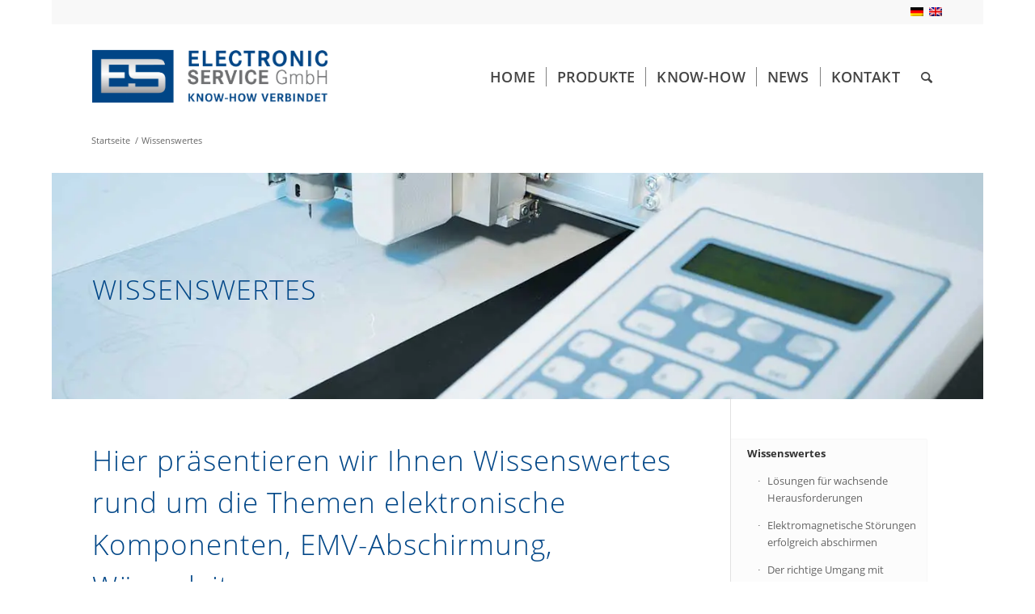

--- FILE ---
content_type: text/html; charset=UTF-8
request_url: https://www.electronic-service.de/wissenswertes/
body_size: 33651
content:
<!DOCTYPE html>
<html lang="de-DE" class="html_boxed responsive av-preloader-disabled  html_header_top html_logo_left html_main_nav_header html_menu_right html_custom html_header_sticky html_header_shrinking html_header_topbar_active html_mobile_menu_tablet html_header_searchicon html_content_align_center html_header_unstick_top_disabled html_header_stretch_disabled html_minimal_header html_elegant-blog html_modern-blog html_av-submenu-hidden html_av-submenu-display-click html_av-overlay-side html_av-overlay-side-classic html_av-submenu-clone html_entry_id_432 av-cookies-consent-show-message-bar av-cookies-cookie-consent-enabled av-cookies-needs-opt-in av-cookies-user-needs-accept-button avia-cookie-consent-modal-show-immediately avia-cookie-reload-no-accept avia-cookie-reload-accept avia-cookie-check-browser-settings av-no-preview av-default-lightbox html_text_menu_active av-mobile-menu-switch-default">
<head><meta charset="UTF-8" /><script>if(navigator.userAgent.match(/MSIE|Internet Explorer/i)||navigator.userAgent.match(/Trident\/7\..*?rv:11/i)){var href=document.location.href;if(!href.match(/[?&]nowprocket/)){if(href.indexOf("?")==-1){if(href.indexOf("#")==-1){document.location.href=href+"?nowprocket=1"}else{document.location.href=href.replace("#","?nowprocket=1#")}}else{if(href.indexOf("#")==-1){document.location.href=href+"&nowprocket=1"}else{document.location.href=href.replace("#","&nowprocket=1#")}}}}</script><script>(()=>{class RocketLazyLoadScripts{constructor(){this.v="2.0.3",this.userEvents=["keydown","keyup","mousedown","mouseup","mousemove","mouseover","mouseenter","mouseout","mouseleave","touchmove","touchstart","touchend","touchcancel","wheel","click","dblclick","input","visibilitychange"],this.attributeEvents=["onblur","onclick","oncontextmenu","ondblclick","onfocus","onmousedown","onmouseenter","onmouseleave","onmousemove","onmouseout","onmouseover","onmouseup","onmousewheel","onscroll","onsubmit"]}async t(){this.i(),this.o(),/iP(ad|hone)/.test(navigator.userAgent)&&this.h(),this.u(),this.l(this),this.m(),this.k(this),this.p(this),this._(),await Promise.all([this.R(),this.L()]),this.lastBreath=Date.now(),this.S(this),this.P(),this.D(),this.O(),this.M(),await this.C(this.delayedScripts.normal),await this.C(this.delayedScripts.defer),await this.C(this.delayedScripts.async),this.F("domReady"),await this.T(),await this.j(),await this.I(),this.F("windowLoad"),await this.A(),window.dispatchEvent(new Event("rocket-allScriptsLoaded")),this.everythingLoaded=!0,this.lastTouchEnd&&await new Promise((t=>setTimeout(t,500-Date.now()+this.lastTouchEnd))),this.H(),this.F("all"),this.U(),this.W()}i(){this.CSPIssue=sessionStorage.getItem("rocketCSPIssue"),document.addEventListener("securitypolicyviolation",(t=>{this.CSPIssue||"script-src-elem"!==t.violatedDirective||"data"!==t.blockedURI||(this.CSPIssue=!0,sessionStorage.setItem("rocketCSPIssue",!0))}),{isRocket:!0})}o(){window.addEventListener("pageshow",(t=>{this.persisted=t.persisted,this.realWindowLoadedFired=!0}),{isRocket:!0}),window.addEventListener("pagehide",(()=>{this.onFirstUserAction=null}),{isRocket:!0})}h(){let t;function e(e){t=e}window.addEventListener("touchstart",e,{isRocket:!0}),window.addEventListener("touchend",(function i(o){Math.abs(o.changedTouches[0].pageX-t.changedTouches[0].pageX)<10&&Math.abs(o.changedTouches[0].pageY-t.changedTouches[0].pageY)<10&&o.timeStamp-t.timeStamp<200&&(o.target.dispatchEvent(new PointerEvent("click",{target:o.target,bubbles:!0,cancelable:!0,detail:1})),event.preventDefault(),window.removeEventListener("touchstart",e,{isRocket:!0}),window.removeEventListener("touchend",i,{isRocket:!0}))}),{isRocket:!0})}q(t){this.userActionTriggered||("mousemove"!==t.type||this.firstMousemoveIgnored?"keyup"===t.type||"mouseover"===t.type||"mouseout"===t.type||(this.userActionTriggered=!0,this.onFirstUserAction&&this.onFirstUserAction()):this.firstMousemoveIgnored=!0),"click"===t.type&&t.preventDefault(),this.savedUserEvents.length>0&&(t.stopPropagation(),t.stopImmediatePropagation()),"touchstart"===this.lastEvent&&"touchend"===t.type&&(this.lastTouchEnd=Date.now()),"click"===t.type&&(this.lastTouchEnd=0),this.lastEvent=t.type,this.savedUserEvents.push(t)}u(){this.savedUserEvents=[],this.userEventHandler=this.q.bind(this),this.userEvents.forEach((t=>window.addEventListener(t,this.userEventHandler,{passive:!1,isRocket:!0})))}U(){this.userEvents.forEach((t=>window.removeEventListener(t,this.userEventHandler,{passive:!1,isRocket:!0}))),this.savedUserEvents.forEach((t=>{t.target.dispatchEvent(new window[t.constructor.name](t.type,t))}))}m(){this.eventsMutationObserver=new MutationObserver((t=>{const e="return false";for(const i of t){if("attributes"===i.type){const t=i.target.getAttribute(i.attributeName);t&&t!==e&&(i.target.setAttribute("data-rocket-"+i.attributeName,t),i.target["rocket"+i.attributeName]=new Function("event",t),i.target.setAttribute(i.attributeName,e))}"childList"===i.type&&i.addedNodes.forEach((t=>{if(t.nodeType===Node.ELEMENT_NODE)for(const i of t.attributes)this.attributeEvents.includes(i.name)&&i.value&&""!==i.value&&(t.setAttribute("data-rocket-"+i.name,i.value),t["rocket"+i.name]=new Function("event",i.value),t.setAttribute(i.name,e))}))}})),this.eventsMutationObserver.observe(document,{subtree:!0,childList:!0,attributeFilter:this.attributeEvents})}H(){this.eventsMutationObserver.disconnect(),this.attributeEvents.forEach((t=>{document.querySelectorAll("[data-rocket-"+t+"]").forEach((e=>{e.setAttribute(t,e.getAttribute("data-rocket-"+t)),e.removeAttribute("data-rocket-"+t)}))}))}k(t){Object.defineProperty(HTMLElement.prototype,"onclick",{get(){return this.rocketonclick||null},set(e){this.rocketonclick=e,this.setAttribute(t.everythingLoaded?"onclick":"data-rocket-onclick","this.rocketonclick(event)")}})}S(t){function e(e,i){let o=e[i];e[i]=null,Object.defineProperty(e,i,{get:()=>o,set(s){t.everythingLoaded?o=s:e["rocket"+i]=o=s}})}e(document,"onreadystatechange"),e(window,"onload"),e(window,"onpageshow");try{Object.defineProperty(document,"readyState",{get:()=>t.rocketReadyState,set(e){t.rocketReadyState=e},configurable:!0}),document.readyState="loading"}catch(t){console.log("WPRocket DJE readyState conflict, bypassing")}}l(t){this.originalAddEventListener=EventTarget.prototype.addEventListener,this.originalRemoveEventListener=EventTarget.prototype.removeEventListener,this.savedEventListeners=[],EventTarget.prototype.addEventListener=function(e,i,o){o&&o.isRocket||!t.B(e,this)&&!t.userEvents.includes(e)||t.B(e,this)&&!t.userActionTriggered||e.startsWith("rocket-")||t.everythingLoaded?t.originalAddEventListener.call(this,e,i,o):t.savedEventListeners.push({target:this,remove:!1,type:e,func:i,options:o})},EventTarget.prototype.removeEventListener=function(e,i,o){o&&o.isRocket||!t.B(e,this)&&!t.userEvents.includes(e)||t.B(e,this)&&!t.userActionTriggered||e.startsWith("rocket-")||t.everythingLoaded?t.originalRemoveEventListener.call(this,e,i,o):t.savedEventListeners.push({target:this,remove:!0,type:e,func:i,options:o})}}F(t){"all"===t&&(EventTarget.prototype.addEventListener=this.originalAddEventListener,EventTarget.prototype.removeEventListener=this.originalRemoveEventListener),this.savedEventListeners=this.savedEventListeners.filter((e=>{let i=e.type,o=e.target||window;return"domReady"===t&&"DOMContentLoaded"!==i&&"readystatechange"!==i||("windowLoad"===t&&"load"!==i&&"readystatechange"!==i&&"pageshow"!==i||(this.B(i,o)&&(i="rocket-"+i),e.remove?o.removeEventListener(i,e.func,e.options):o.addEventListener(i,e.func,e.options),!1))}))}p(t){let e;function i(e){return t.everythingLoaded?e:e.split(" ").map((t=>"load"===t||t.startsWith("load.")?"rocket-jquery-load":t)).join(" ")}function o(o){function s(e){const s=o.fn[e];o.fn[e]=o.fn.init.prototype[e]=function(){return this[0]===window&&t.userActionTriggered&&("string"==typeof arguments[0]||arguments[0]instanceof String?arguments[0]=i(arguments[0]):"object"==typeof arguments[0]&&Object.keys(arguments[0]).forEach((t=>{const e=arguments[0][t];delete arguments[0][t],arguments[0][i(t)]=e}))),s.apply(this,arguments),this}}if(o&&o.fn&&!t.allJQueries.includes(o)){const e={DOMContentLoaded:[],"rocket-DOMContentLoaded":[]};for(const t in e)document.addEventListener(t,(()=>{e[t].forEach((t=>t()))}),{isRocket:!0});o.fn.ready=o.fn.init.prototype.ready=function(i){function s(){parseInt(o.fn.jquery)>2?setTimeout((()=>i.bind(document)(o))):i.bind(document)(o)}return t.realDomReadyFired?!t.userActionTriggered||t.fauxDomReadyFired?s():e["rocket-DOMContentLoaded"].push(s):e.DOMContentLoaded.push(s),o([])},s("on"),s("one"),s("off"),t.allJQueries.push(o)}e=o}t.allJQueries=[],o(window.jQuery),Object.defineProperty(window,"jQuery",{get:()=>e,set(t){o(t)}})}P(){const t=new Map;document.write=document.writeln=function(e){const i=document.currentScript,o=document.createRange(),s=i.parentElement;let n=t.get(i);void 0===n&&(n=i.nextSibling,t.set(i,n));const c=document.createDocumentFragment();o.setStart(c,0),c.appendChild(o.createContextualFragment(e)),s.insertBefore(c,n)}}async R(){return new Promise((t=>{this.userActionTriggered?t():this.onFirstUserAction=t}))}async L(){return new Promise((t=>{document.addEventListener("DOMContentLoaded",(()=>{this.realDomReadyFired=!0,t()}),{isRocket:!0})}))}async I(){return this.realWindowLoadedFired?Promise.resolve():new Promise((t=>{window.addEventListener("load",t,{isRocket:!0})}))}M(){this.pendingScripts=[];this.scriptsMutationObserver=new MutationObserver((t=>{for(const e of t)e.addedNodes.forEach((t=>{"SCRIPT"!==t.tagName||t.noModule||t.isWPRocket||this.pendingScripts.push({script:t,promise:new Promise((e=>{const i=()=>{const i=this.pendingScripts.findIndex((e=>e.script===t));i>=0&&this.pendingScripts.splice(i,1),e()};t.addEventListener("load",i,{isRocket:!0}),t.addEventListener("error",i,{isRocket:!0}),setTimeout(i,1e3)}))})}))})),this.scriptsMutationObserver.observe(document,{childList:!0,subtree:!0})}async j(){await this.J(),this.pendingScripts.length?(await this.pendingScripts[0].promise,await this.j()):this.scriptsMutationObserver.disconnect()}D(){this.delayedScripts={normal:[],async:[],defer:[]},document.querySelectorAll("script[type$=rocketlazyloadscript]").forEach((t=>{t.hasAttribute("data-rocket-src")?t.hasAttribute("async")&&!1!==t.async?this.delayedScripts.async.push(t):t.hasAttribute("defer")&&!1!==t.defer||"module"===t.getAttribute("data-rocket-type")?this.delayedScripts.defer.push(t):this.delayedScripts.normal.push(t):this.delayedScripts.normal.push(t)}))}async _(){await this.L();let t=[];document.querySelectorAll("script[type$=rocketlazyloadscript][data-rocket-src]").forEach((e=>{let i=e.getAttribute("data-rocket-src");if(i&&!i.startsWith("data:")){i.startsWith("//")&&(i=location.protocol+i);try{const o=new URL(i).origin;o!==location.origin&&t.push({src:o,crossOrigin:e.crossOrigin||"module"===e.getAttribute("data-rocket-type")})}catch(t){}}})),t=[...new Map(t.map((t=>[JSON.stringify(t),t]))).values()],this.N(t,"preconnect")}async $(t){if(await this.G(),!0!==t.noModule||!("noModule"in HTMLScriptElement.prototype))return new Promise((e=>{let i;function o(){(i||t).setAttribute("data-rocket-status","executed"),e()}try{if(navigator.userAgent.includes("Firefox/")||""===navigator.vendor||this.CSPIssue)i=document.createElement("script"),[...t.attributes].forEach((t=>{let e=t.nodeName;"type"!==e&&("data-rocket-type"===e&&(e="type"),"data-rocket-src"===e&&(e="src"),i.setAttribute(e,t.nodeValue))})),t.text&&(i.text=t.text),t.nonce&&(i.nonce=t.nonce),i.hasAttribute("src")?(i.addEventListener("load",o,{isRocket:!0}),i.addEventListener("error",(()=>{i.setAttribute("data-rocket-status","failed-network"),e()}),{isRocket:!0}),setTimeout((()=>{i.isConnected||e()}),1)):(i.text=t.text,o()),i.isWPRocket=!0,t.parentNode.replaceChild(i,t);else{const i=t.getAttribute("data-rocket-type"),s=t.getAttribute("data-rocket-src");i?(t.type=i,t.removeAttribute("data-rocket-type")):t.removeAttribute("type"),t.addEventListener("load",o,{isRocket:!0}),t.addEventListener("error",(i=>{this.CSPIssue&&i.target.src.startsWith("data:")?(console.log("WPRocket: CSP fallback activated"),t.removeAttribute("src"),this.$(t).then(e)):(t.setAttribute("data-rocket-status","failed-network"),e())}),{isRocket:!0}),s?(t.fetchPriority="high",t.removeAttribute("data-rocket-src"),t.src=s):t.src="data:text/javascript;base64,"+window.btoa(unescape(encodeURIComponent(t.text)))}}catch(i){t.setAttribute("data-rocket-status","failed-transform"),e()}}));t.setAttribute("data-rocket-status","skipped")}async C(t){const e=t.shift();return e?(e.isConnected&&await this.$(e),this.C(t)):Promise.resolve()}O(){this.N([...this.delayedScripts.normal,...this.delayedScripts.defer,...this.delayedScripts.async],"preload")}N(t,e){this.trash=this.trash||[];let i=!0;var o=document.createDocumentFragment();t.forEach((t=>{const s=t.getAttribute&&t.getAttribute("data-rocket-src")||t.src;if(s&&!s.startsWith("data:")){const n=document.createElement("link");n.href=s,n.rel=e,"preconnect"!==e&&(n.as="script",n.fetchPriority=i?"high":"low"),t.getAttribute&&"module"===t.getAttribute("data-rocket-type")&&(n.crossOrigin=!0),t.crossOrigin&&(n.crossOrigin=t.crossOrigin),t.integrity&&(n.integrity=t.integrity),t.nonce&&(n.nonce=t.nonce),o.appendChild(n),this.trash.push(n),i=!1}})),document.head.appendChild(o)}W(){this.trash.forEach((t=>t.remove()))}async T(){try{document.readyState="interactive"}catch(t){}this.fauxDomReadyFired=!0;try{await this.G(),document.dispatchEvent(new Event("rocket-readystatechange")),await this.G(),document.rocketonreadystatechange&&document.rocketonreadystatechange(),await this.G(),document.dispatchEvent(new Event("rocket-DOMContentLoaded")),await this.G(),window.dispatchEvent(new Event("rocket-DOMContentLoaded"))}catch(t){console.error(t)}}async A(){try{document.readyState="complete"}catch(t){}try{await this.G(),document.dispatchEvent(new Event("rocket-readystatechange")),await this.G(),document.rocketonreadystatechange&&document.rocketonreadystatechange(),await this.G(),window.dispatchEvent(new Event("rocket-load")),await this.G(),window.rocketonload&&window.rocketonload(),await this.G(),this.allJQueries.forEach((t=>t(window).trigger("rocket-jquery-load"))),await this.G();const t=new Event("rocket-pageshow");t.persisted=this.persisted,window.dispatchEvent(t),await this.G(),window.rocketonpageshow&&window.rocketonpageshow({persisted:this.persisted})}catch(t){console.error(t)}}async G(){Date.now()-this.lastBreath>45&&(await this.J(),this.lastBreath=Date.now())}async J(){return document.hidden?new Promise((t=>setTimeout(t))):new Promise((t=>requestAnimationFrame(t)))}B(t,e){return e===document&&"readystatechange"===t||(e===document&&"DOMContentLoaded"===t||(e===window&&"DOMContentLoaded"===t||(e===window&&"load"===t||e===window&&"pageshow"===t)))}static run(){(new RocketLazyLoadScripts).t()}}RocketLazyLoadScripts.run()})();</script>



<!-- mobile setting -->
<meta name="viewport" content="width=device-width, initial-scale=1">

<!-- Scripts/CSS and wp_head hook -->
<meta name='robots' content='index, follow, max-image-preview:large, max-snippet:-1, max-video-preview:-1' />
	<style>img:is([sizes="auto" i], [sizes^="auto," i]) { contain-intrinsic-size: 3000px 1500px }</style>
	
				<script type="rocketlazyloadscript" data-rocket-type='text/javascript'>

				function avia_cookie_check_sessionStorage()
				{
					//	FF throws error when all cookies blocked !!
					var sessionBlocked = false;
					try
					{
						var test = sessionStorage.getItem( 'aviaCookieRefused' ) != null;
					}
					catch(e)
					{
						sessionBlocked = true;
					}

					var aviaCookieRefused = ! sessionBlocked ? sessionStorage.getItem( 'aviaCookieRefused' ) : null;

					var html = document.getElementsByTagName('html')[0];

					/**
					 * Set a class to avoid calls to sessionStorage
					 */
					if( sessionBlocked || aviaCookieRefused )
					{
						if( html.className.indexOf('av-cookies-session-refused') < 0 )
						{
							html.className += ' av-cookies-session-refused';
						}
					}

					if( sessionBlocked || aviaCookieRefused || document.cookie.match(/aviaCookieConsent/) )
					{
						if( html.className.indexOf('av-cookies-user-silent-accept') >= 0 )
						{
							 html.className = html.className.replace(/\bav-cookies-user-silent-accept\b/g, '');
						}
					}
				}

				avia_cookie_check_sessionStorage();

			</script>
			
	<!-- This site is optimized with the Yoast SEO plugin v26.1.1 - https://yoast.com/wordpress/plugins/seo/ -->
	<title>Wissenswertes | Electronic Service</title>
<link crossorigin data-rocket-preload as="font" href="https://www.electronic-service.de/electronic-service-wp/wp-content/uploads/avia_fonts/type_fonts/open-sans-lokal/opensans-bold.ttf" rel="preload">
<link crossorigin data-rocket-preload as="font" href="https://www.electronic-service.de/electronic-service-wp/wp-content/themes/enfold/config-templatebuilder/avia-template-builder/assets/fonts/entypo-fontello.woff2" rel="preload"><link rel="preload" data-rocket-preload as="image" href="https://www.electronic-service.de/electronic-service-wp/wp-content/uploads/2019/10/ES_Imagebild_Schneideplotter.jpg" fetchpriority="high">
	<meta name="description" content="Entdecken Sie interessante Fakten und tiefgehendes Wissen zu unseren Produkten und Lösungen." />
	<link rel="canonical" href="https://www.electronic-service.de/wissenswertes/" />
	<meta property="og:locale" content="de_DE" />
	<meta property="og:type" content="article" />
	<meta property="og:title" content="Wissenswertes | Electronic Service" />
	<meta property="og:description" content="Entdecken Sie interessante Fakten und tiefgehendes Wissen zu unseren Produkten und Lösungen." />
	<meta property="og:url" content="https://www.electronic-service.de/wissenswertes/" />
	<meta property="og:site_name" content="E.S. Electronic Service GmbH" />
	<meta property="article:modified_time" content="2025-06-16T14:42:35+00:00" />
	<meta name="twitter:card" content="summary_large_image" />
	<meta name="twitter:label1" content="Geschätzte Lesezeit" />
	<meta name="twitter:data1" content="1 Minute" />
	<script type="application/ld+json" class="yoast-schema-graph">{"@context":"https://schema.org","@graph":[{"@type":"WebPage","@id":"https://www.electronic-service.de/wissenswertes/","url":"https://www.electronic-service.de/wissenswertes/","name":"Wissenswertes | Electronic Service","isPartOf":{"@id":"https://www.electronic-service.de/#website"},"datePublished":"2019-10-10T14:29:46+00:00","dateModified":"2025-06-16T14:42:35+00:00","description":"Entdecken Sie interessante Fakten und tiefgehendes Wissen zu unseren Produkten und Lösungen.","breadcrumb":{"@id":"https://www.electronic-service.de/wissenswertes/#breadcrumb"},"inLanguage":"de","potentialAction":[{"@type":"ReadAction","target":["https://www.electronic-service.de/wissenswertes/"]}]},{"@type":"BreadcrumbList","@id":"https://www.electronic-service.de/wissenswertes/#breadcrumb","itemListElement":[{"@type":"ListItem","position":1,"name":"Startseite","item":"https://www.electronic-service.de/"},{"@type":"ListItem","position":2,"name":"Wissenswertes"}]},{"@type":"WebSite","@id":"https://www.electronic-service.de/#website","url":"https://www.electronic-service.de/","name":"E.S. Electronic Service GmbH","description":"EMV-Abschirmung | Thermisches Management | Absorber","publisher":{"@id":"https://www.electronic-service.de/#organization"},"potentialAction":[{"@type":"SearchAction","target":{"@type":"EntryPoint","urlTemplate":"https://www.electronic-service.de/?s={search_term_string}"},"query-input":{"@type":"PropertyValueSpecification","valueRequired":true,"valueName":"search_term_string"}}],"inLanguage":"de"},{"@type":"Organization","@id":"https://www.electronic-service.de/#organization","name":"E.S. Electronic Service GmbH","url":"https://www.electronic-service.de/","logo":{"@type":"ImageObject","inLanguage":"de","@id":"https://www.electronic-service.de/#/schema/logo/image/","url":"https://www.electronic-service.de/electronic-service-wp/wp-content/uploads/2019/10/ES-Electronic-Service_Logo_3x.png","contentUrl":"https://www.electronic-service.de/electronic-service-wp/wp-content/uploads/2019/10/ES-Electronic-Service_Logo_3x.png","width":793,"height":354,"caption":"E.S. Electronic Service GmbH"},"image":{"@id":"https://www.electronic-service.de/#/schema/logo/image/"}}]}</script>
	<!-- / Yoast SEO plugin. -->


<link rel='dns-prefetch' href='//www.electronic-service.de' />
<link rel="alternate" type="application/rss+xml" title="E.S. Electronic Service GmbH &raquo; Feed" href="https://www.electronic-service.de/feed/" />
<link rel="alternate" type="application/rss+xml" title="E.S. Electronic Service GmbH &raquo; Kommentar-Feed" href="https://www.electronic-service.de/comments/feed/" />
<link data-minify="1" rel='stylesheet' id='n2go-styles-css' href='https://www.electronic-service.de/electronic-service-wp/wp-content/cache/min/1/electronic-service-wp/wp-content/plugins/newsletter2go/widget/styles.css?ver=1767700075' type='text/css' media='all' />
<link data-minify="1" rel='stylesheet' id='avia-legacy_enfold-css' href='https://www.electronic-service.de/electronic-service-wp/wp-content/cache/min/1/electronic-service-wp/wp-content/themes/enfold/css/legacy/legacy_enfold.css?ver=1767700075' type='text/css' media='all' />
<link data-minify="1" rel='stylesheet' id='avia-legacy_template_builder_shortcodes-css' href='https://www.electronic-service.de/electronic-service-wp/wp-content/cache/min/1/electronic-service-wp/wp-content/themes/enfold/css/legacy/legacy_template_builder_shortcodes.css?ver=1767700075' type='text/css' media='all' />
<link data-minify="1" rel='stylesheet' id='avia-legacy_configs-css' href='https://www.electronic-service.de/electronic-service-wp/wp-content/cache/min/1/electronic-service-wp/wp-content/themes/enfold/css/legacy/legacy_configs.css?ver=1767700075' type='text/css' media='all' />
<link data-minify="1" rel='stylesheet' id='avia-grid-css' href='https://www.electronic-service.de/electronic-service-wp/wp-content/cache/min/1/electronic-service-wp/wp-content/themes/enfold/css/grid.css?ver=1767700075' type='text/css' media='all' />
<link data-minify="1" rel='stylesheet' id='avia-base-css' href='https://www.electronic-service.de/electronic-service-wp/wp-content/cache/min/1/electronic-service-wp/wp-content/themes/enfold/css/base.css?ver=1767700075' type='text/css' media='all' />
<link data-minify="1" rel='stylesheet' id='avia-layout-css' href='https://www.electronic-service.de/electronic-service-wp/wp-content/cache/background-css/1/www.electronic-service.de/electronic-service-wp/wp-content/cache/min/1/electronic-service-wp/wp-content/themes/enfold/css/layout.css?ver=1767700076&wpr_t=1769509058' type='text/css' media='all' />
<link data-minify="1" rel='stylesheet' id='avia-module-blog-css' href='https://www.electronic-service.de/electronic-service-wp/wp-content/cache/min/1/electronic-service-wp/wp-content/themes/enfold/config-templatebuilder/avia-shortcodes/blog/blog.css?ver=1767700076' type='text/css' media='all' />
<link data-minify="1" rel='stylesheet' id='avia-module-postslider-css' href='https://www.electronic-service.de/electronic-service-wp/wp-content/cache/min/1/electronic-service-wp/wp-content/themes/enfold/config-templatebuilder/avia-shortcodes/postslider/postslider.css?ver=1767700076' type='text/css' media='all' />
<link data-minify="1" rel='stylesheet' id='avia-module-button-css' href='https://www.electronic-service.de/electronic-service-wp/wp-content/cache/min/1/electronic-service-wp/wp-content/themes/enfold/config-templatebuilder/avia-shortcodes/buttons/buttons.css?ver=1767700076' type='text/css' media='all' />
<link data-minify="1" rel='stylesheet' id='avia-module-catalogue-css' href='https://www.electronic-service.de/electronic-service-wp/wp-content/cache/min/1/electronic-service-wp/wp-content/themes/enfold/config-templatebuilder/avia-shortcodes/catalogue/catalogue.css?ver=1767700076' type='text/css' media='all' />
<link data-minify="1" rel='stylesheet' id='avia-module-comments-css' href='https://www.electronic-service.de/electronic-service-wp/wp-content/cache/min/1/electronic-service-wp/wp-content/themes/enfold/config-templatebuilder/avia-shortcodes/comments/comments.css?ver=1767700076' type='text/css' media='all' />
<link data-minify="1" rel='stylesheet' id='avia-module-contact-css' href='https://www.electronic-service.de/electronic-service-wp/wp-content/cache/min/1/electronic-service-wp/wp-content/themes/enfold/config-templatebuilder/avia-shortcodes/contact/contact.css?ver=1767700076' type='text/css' media='all' />
<link data-minify="1" rel='stylesheet' id='avia-module-slideshow-css' href='https://www.electronic-service.de/electronic-service-wp/wp-content/cache/min/1/electronic-service-wp/wp-content/themes/enfold/config-templatebuilder/avia-shortcodes/slideshow/slideshow.css?ver=1767700076' type='text/css' media='all' />
<link data-minify="1" rel='stylesheet' id='avia-module-gallery-css' href='https://www.electronic-service.de/electronic-service-wp/wp-content/cache/min/1/electronic-service-wp/wp-content/themes/enfold/config-templatebuilder/avia-shortcodes/gallery/gallery.css?ver=1767700076' type='text/css' media='all' />
<link data-minify="1" rel='stylesheet' id='avia-module-gridrow-css' href='https://www.electronic-service.de/electronic-service-wp/wp-content/cache/min/1/electronic-service-wp/wp-content/themes/enfold/config-templatebuilder/avia-shortcodes/grid_row/grid_row.css?ver=1767700076' type='text/css' media='all' />
<link data-minify="1" rel='stylesheet' id='avia-module-heading-css' href='https://www.electronic-service.de/electronic-service-wp/wp-content/cache/min/1/electronic-service-wp/wp-content/themes/enfold/config-templatebuilder/avia-shortcodes/heading/heading.css?ver=1767700076' type='text/css' media='all' />
<link data-minify="1" rel='stylesheet' id='avia-module-hr-css' href='https://www.electronic-service.de/electronic-service-wp/wp-content/cache/min/1/electronic-service-wp/wp-content/themes/enfold/config-templatebuilder/avia-shortcodes/hr/hr.css?ver=1767700076' type='text/css' media='all' />
<link data-minify="1" rel='stylesheet' id='avia-module-icon-css' href='https://www.electronic-service.de/electronic-service-wp/wp-content/cache/min/1/electronic-service-wp/wp-content/themes/enfold/config-templatebuilder/avia-shortcodes/icon/icon.css?ver=1767700076' type='text/css' media='all' />
<link data-minify="1" rel='stylesheet' id='avia-module-iconbox-css' href='https://www.electronic-service.de/electronic-service-wp/wp-content/cache/min/1/electronic-service-wp/wp-content/themes/enfold/config-templatebuilder/avia-shortcodes/iconbox/iconbox.css?ver=1767700076' type='text/css' media='all' />
<link data-minify="1" rel='stylesheet' id='avia-module-iconlist-css' href='https://www.electronic-service.de/electronic-service-wp/wp-content/cache/min/1/electronic-service-wp/wp-content/themes/enfold/config-templatebuilder/avia-shortcodes/iconlist/iconlist.css?ver=1767700076' type='text/css' media='all' />
<link data-minify="1" rel='stylesheet' id='avia-module-image-css' href='https://www.electronic-service.de/electronic-service-wp/wp-content/cache/min/1/electronic-service-wp/wp-content/themes/enfold/config-templatebuilder/avia-shortcodes/image/image.css?ver=1767700076' type='text/css' media='all' />
<link data-minify="1" rel='stylesheet' id='avia-module-slideshow-contentpartner-css' href='https://www.electronic-service.de/electronic-service-wp/wp-content/cache/min/1/electronic-service-wp/wp-content/themes/enfold/config-templatebuilder/avia-shortcodes/contentslider/contentslider.css?ver=1767700076' type='text/css' media='all' />
<link data-minify="1" rel='stylesheet' id='avia-module-slideshow-ls-css' href='https://www.electronic-service.de/electronic-service-wp/wp-content/cache/min/1/electronic-service-wp/wp-content/themes/enfold/config-templatebuilder/avia-shortcodes/slideshow_layerslider/slideshow_layerslider.css?ver=1767700076' type='text/css' media='all' />
<link data-minify="1" rel='stylesheet' id='avia-module-social-css' href='https://www.electronic-service.de/electronic-service-wp/wp-content/cache/min/1/electronic-service-wp/wp-content/themes/enfold/config-templatebuilder/avia-shortcodes/social_share/social_share.css?ver=1767700076' type='text/css' media='all' />
<link data-minify="1" rel='stylesheet' id='avia-module-table-css' href='https://www.electronic-service.de/electronic-service-wp/wp-content/cache/min/1/electronic-service-wp/wp-content/themes/enfold/config-templatebuilder/avia-shortcodes/table/table.css?ver=1767700076' type='text/css' media='all' />
<link data-minify="1" rel='stylesheet' id='avia-module-tabs-css' href='https://www.electronic-service.de/electronic-service-wp/wp-content/cache/min/1/electronic-service-wp/wp-content/themes/enfold/config-templatebuilder/avia-shortcodes/tabs/tabs.css?ver=1767700076' type='text/css' media='all' />
<link data-minify="1" rel='stylesheet' id='avia-module-testimonials-css' href='https://www.electronic-service.de/electronic-service-wp/wp-content/cache/min/1/electronic-service-wp/wp-content/themes/enfold/config-templatebuilder/avia-shortcodes/testimonials/testimonials.css?ver=1767700076' type='text/css' media='all' />
<link data-minify="1" rel='stylesheet' id='avia-module-toggles-css' href='https://www.electronic-service.de/electronic-service-wp/wp-content/cache/min/1/electronic-service-wp/wp-content/themes/enfold/config-templatebuilder/avia-shortcodes/toggles/toggles.css?ver=1767700076' type='text/css' media='all' />
<link data-minify="1" rel='stylesheet' id='avia-module-video-css' href='https://www.electronic-service.de/electronic-service-wp/wp-content/cache/min/1/electronic-service-wp/wp-content/themes/enfold/config-templatebuilder/avia-shortcodes/video/video.css?ver=1767700076' type='text/css' media='all' />
<link rel='stylesheet' id='wp-block-library-css' href='https://www.electronic-service.de/electronic-service-wp/wp-includes/css/dist/block-library/style.min.css?ver=6.8.3' type='text/css' media='all' />
<style id='global-styles-inline-css' type='text/css'>
:root{--wp--preset--aspect-ratio--square: 1;--wp--preset--aspect-ratio--4-3: 4/3;--wp--preset--aspect-ratio--3-4: 3/4;--wp--preset--aspect-ratio--3-2: 3/2;--wp--preset--aspect-ratio--2-3: 2/3;--wp--preset--aspect-ratio--16-9: 16/9;--wp--preset--aspect-ratio--9-16: 9/16;--wp--preset--color--black: #000000;--wp--preset--color--cyan-bluish-gray: #abb8c3;--wp--preset--color--white: #ffffff;--wp--preset--color--pale-pink: #f78da7;--wp--preset--color--vivid-red: #cf2e2e;--wp--preset--color--luminous-vivid-orange: #ff6900;--wp--preset--color--luminous-vivid-amber: #fcb900;--wp--preset--color--light-green-cyan: #7bdcb5;--wp--preset--color--vivid-green-cyan: #00d084;--wp--preset--color--pale-cyan-blue: #8ed1fc;--wp--preset--color--vivid-cyan-blue: #0693e3;--wp--preset--color--vivid-purple: #9b51e0;--wp--preset--color--metallic-red: #b02b2c;--wp--preset--color--maximum-yellow-red: #edae44;--wp--preset--color--yellow-sun: #eeee22;--wp--preset--color--palm-leaf: #83a846;--wp--preset--color--aero: #7bb0e7;--wp--preset--color--old-lavender: #745f7e;--wp--preset--color--steel-teal: #5f8789;--wp--preset--color--raspberry-pink: #d65799;--wp--preset--color--medium-turquoise: #4ecac2;--wp--preset--gradient--vivid-cyan-blue-to-vivid-purple: linear-gradient(135deg,rgba(6,147,227,1) 0%,rgb(155,81,224) 100%);--wp--preset--gradient--light-green-cyan-to-vivid-green-cyan: linear-gradient(135deg,rgb(122,220,180) 0%,rgb(0,208,130) 100%);--wp--preset--gradient--luminous-vivid-amber-to-luminous-vivid-orange: linear-gradient(135deg,rgba(252,185,0,1) 0%,rgba(255,105,0,1) 100%);--wp--preset--gradient--luminous-vivid-orange-to-vivid-red: linear-gradient(135deg,rgba(255,105,0,1) 0%,rgb(207,46,46) 100%);--wp--preset--gradient--very-light-gray-to-cyan-bluish-gray: linear-gradient(135deg,rgb(238,238,238) 0%,rgb(169,184,195) 100%);--wp--preset--gradient--cool-to-warm-spectrum: linear-gradient(135deg,rgb(74,234,220) 0%,rgb(151,120,209) 20%,rgb(207,42,186) 40%,rgb(238,44,130) 60%,rgb(251,105,98) 80%,rgb(254,248,76) 100%);--wp--preset--gradient--blush-light-purple: linear-gradient(135deg,rgb(255,206,236) 0%,rgb(152,150,240) 100%);--wp--preset--gradient--blush-bordeaux: linear-gradient(135deg,rgb(254,205,165) 0%,rgb(254,45,45) 50%,rgb(107,0,62) 100%);--wp--preset--gradient--luminous-dusk: linear-gradient(135deg,rgb(255,203,112) 0%,rgb(199,81,192) 50%,rgb(65,88,208) 100%);--wp--preset--gradient--pale-ocean: linear-gradient(135deg,rgb(255,245,203) 0%,rgb(182,227,212) 50%,rgb(51,167,181) 100%);--wp--preset--gradient--electric-grass: linear-gradient(135deg,rgb(202,248,128) 0%,rgb(113,206,126) 100%);--wp--preset--gradient--midnight: linear-gradient(135deg,rgb(2,3,129) 0%,rgb(40,116,252) 100%);--wp--preset--font-size--small: 1rem;--wp--preset--font-size--medium: 1.125rem;--wp--preset--font-size--large: 1.75rem;--wp--preset--font-size--x-large: clamp(1.75rem, 3vw, 2.25rem);--wp--preset--spacing--20: 0.44rem;--wp--preset--spacing--30: 0.67rem;--wp--preset--spacing--40: 1rem;--wp--preset--spacing--50: 1.5rem;--wp--preset--spacing--60: 2.25rem;--wp--preset--spacing--70: 3.38rem;--wp--preset--spacing--80: 5.06rem;--wp--preset--shadow--natural: 6px 6px 9px rgba(0, 0, 0, 0.2);--wp--preset--shadow--deep: 12px 12px 50px rgba(0, 0, 0, 0.4);--wp--preset--shadow--sharp: 6px 6px 0px rgba(0, 0, 0, 0.2);--wp--preset--shadow--outlined: 6px 6px 0px -3px rgba(255, 255, 255, 1), 6px 6px rgba(0, 0, 0, 1);--wp--preset--shadow--crisp: 6px 6px 0px rgba(0, 0, 0, 1);}:root { --wp--style--global--content-size: 800px;--wp--style--global--wide-size: 1130px; }:where(body) { margin: 0; }.wp-site-blocks > .alignleft { float: left; margin-right: 2em; }.wp-site-blocks > .alignright { float: right; margin-left: 2em; }.wp-site-blocks > .aligncenter { justify-content: center; margin-left: auto; margin-right: auto; }:where(.is-layout-flex){gap: 0.5em;}:where(.is-layout-grid){gap: 0.5em;}.is-layout-flow > .alignleft{float: left;margin-inline-start: 0;margin-inline-end: 2em;}.is-layout-flow > .alignright{float: right;margin-inline-start: 2em;margin-inline-end: 0;}.is-layout-flow > .aligncenter{margin-left: auto !important;margin-right: auto !important;}.is-layout-constrained > .alignleft{float: left;margin-inline-start: 0;margin-inline-end: 2em;}.is-layout-constrained > .alignright{float: right;margin-inline-start: 2em;margin-inline-end: 0;}.is-layout-constrained > .aligncenter{margin-left: auto !important;margin-right: auto !important;}.is-layout-constrained > :where(:not(.alignleft):not(.alignright):not(.alignfull)){max-width: var(--wp--style--global--content-size);margin-left: auto !important;margin-right: auto !important;}.is-layout-constrained > .alignwide{max-width: var(--wp--style--global--wide-size);}body .is-layout-flex{display: flex;}.is-layout-flex{flex-wrap: wrap;align-items: center;}.is-layout-flex > :is(*, div){margin: 0;}body .is-layout-grid{display: grid;}.is-layout-grid > :is(*, div){margin: 0;}body{padding-top: 0px;padding-right: 0px;padding-bottom: 0px;padding-left: 0px;}a:where(:not(.wp-element-button)){text-decoration: underline;}:root :where(.wp-element-button, .wp-block-button__link){background-color: #32373c;border-width: 0;color: #fff;font-family: inherit;font-size: inherit;line-height: inherit;padding: calc(0.667em + 2px) calc(1.333em + 2px);text-decoration: none;}.has-black-color{color: var(--wp--preset--color--black) !important;}.has-cyan-bluish-gray-color{color: var(--wp--preset--color--cyan-bluish-gray) !important;}.has-white-color{color: var(--wp--preset--color--white) !important;}.has-pale-pink-color{color: var(--wp--preset--color--pale-pink) !important;}.has-vivid-red-color{color: var(--wp--preset--color--vivid-red) !important;}.has-luminous-vivid-orange-color{color: var(--wp--preset--color--luminous-vivid-orange) !important;}.has-luminous-vivid-amber-color{color: var(--wp--preset--color--luminous-vivid-amber) !important;}.has-light-green-cyan-color{color: var(--wp--preset--color--light-green-cyan) !important;}.has-vivid-green-cyan-color{color: var(--wp--preset--color--vivid-green-cyan) !important;}.has-pale-cyan-blue-color{color: var(--wp--preset--color--pale-cyan-blue) !important;}.has-vivid-cyan-blue-color{color: var(--wp--preset--color--vivid-cyan-blue) !important;}.has-vivid-purple-color{color: var(--wp--preset--color--vivid-purple) !important;}.has-metallic-red-color{color: var(--wp--preset--color--metallic-red) !important;}.has-maximum-yellow-red-color{color: var(--wp--preset--color--maximum-yellow-red) !important;}.has-yellow-sun-color{color: var(--wp--preset--color--yellow-sun) !important;}.has-palm-leaf-color{color: var(--wp--preset--color--palm-leaf) !important;}.has-aero-color{color: var(--wp--preset--color--aero) !important;}.has-old-lavender-color{color: var(--wp--preset--color--old-lavender) !important;}.has-steel-teal-color{color: var(--wp--preset--color--steel-teal) !important;}.has-raspberry-pink-color{color: var(--wp--preset--color--raspberry-pink) !important;}.has-medium-turquoise-color{color: var(--wp--preset--color--medium-turquoise) !important;}.has-black-background-color{background-color: var(--wp--preset--color--black) !important;}.has-cyan-bluish-gray-background-color{background-color: var(--wp--preset--color--cyan-bluish-gray) !important;}.has-white-background-color{background-color: var(--wp--preset--color--white) !important;}.has-pale-pink-background-color{background-color: var(--wp--preset--color--pale-pink) !important;}.has-vivid-red-background-color{background-color: var(--wp--preset--color--vivid-red) !important;}.has-luminous-vivid-orange-background-color{background-color: var(--wp--preset--color--luminous-vivid-orange) !important;}.has-luminous-vivid-amber-background-color{background-color: var(--wp--preset--color--luminous-vivid-amber) !important;}.has-light-green-cyan-background-color{background-color: var(--wp--preset--color--light-green-cyan) !important;}.has-vivid-green-cyan-background-color{background-color: var(--wp--preset--color--vivid-green-cyan) !important;}.has-pale-cyan-blue-background-color{background-color: var(--wp--preset--color--pale-cyan-blue) !important;}.has-vivid-cyan-blue-background-color{background-color: var(--wp--preset--color--vivid-cyan-blue) !important;}.has-vivid-purple-background-color{background-color: var(--wp--preset--color--vivid-purple) !important;}.has-metallic-red-background-color{background-color: var(--wp--preset--color--metallic-red) !important;}.has-maximum-yellow-red-background-color{background-color: var(--wp--preset--color--maximum-yellow-red) !important;}.has-yellow-sun-background-color{background-color: var(--wp--preset--color--yellow-sun) !important;}.has-palm-leaf-background-color{background-color: var(--wp--preset--color--palm-leaf) !important;}.has-aero-background-color{background-color: var(--wp--preset--color--aero) !important;}.has-old-lavender-background-color{background-color: var(--wp--preset--color--old-lavender) !important;}.has-steel-teal-background-color{background-color: var(--wp--preset--color--steel-teal) !important;}.has-raspberry-pink-background-color{background-color: var(--wp--preset--color--raspberry-pink) !important;}.has-medium-turquoise-background-color{background-color: var(--wp--preset--color--medium-turquoise) !important;}.has-black-border-color{border-color: var(--wp--preset--color--black) !important;}.has-cyan-bluish-gray-border-color{border-color: var(--wp--preset--color--cyan-bluish-gray) !important;}.has-white-border-color{border-color: var(--wp--preset--color--white) !important;}.has-pale-pink-border-color{border-color: var(--wp--preset--color--pale-pink) !important;}.has-vivid-red-border-color{border-color: var(--wp--preset--color--vivid-red) !important;}.has-luminous-vivid-orange-border-color{border-color: var(--wp--preset--color--luminous-vivid-orange) !important;}.has-luminous-vivid-amber-border-color{border-color: var(--wp--preset--color--luminous-vivid-amber) !important;}.has-light-green-cyan-border-color{border-color: var(--wp--preset--color--light-green-cyan) !important;}.has-vivid-green-cyan-border-color{border-color: var(--wp--preset--color--vivid-green-cyan) !important;}.has-pale-cyan-blue-border-color{border-color: var(--wp--preset--color--pale-cyan-blue) !important;}.has-vivid-cyan-blue-border-color{border-color: var(--wp--preset--color--vivid-cyan-blue) !important;}.has-vivid-purple-border-color{border-color: var(--wp--preset--color--vivid-purple) !important;}.has-metallic-red-border-color{border-color: var(--wp--preset--color--metallic-red) !important;}.has-maximum-yellow-red-border-color{border-color: var(--wp--preset--color--maximum-yellow-red) !important;}.has-yellow-sun-border-color{border-color: var(--wp--preset--color--yellow-sun) !important;}.has-palm-leaf-border-color{border-color: var(--wp--preset--color--palm-leaf) !important;}.has-aero-border-color{border-color: var(--wp--preset--color--aero) !important;}.has-old-lavender-border-color{border-color: var(--wp--preset--color--old-lavender) !important;}.has-steel-teal-border-color{border-color: var(--wp--preset--color--steel-teal) !important;}.has-raspberry-pink-border-color{border-color: var(--wp--preset--color--raspberry-pink) !important;}.has-medium-turquoise-border-color{border-color: var(--wp--preset--color--medium-turquoise) !important;}.has-vivid-cyan-blue-to-vivid-purple-gradient-background{background: var(--wp--preset--gradient--vivid-cyan-blue-to-vivid-purple) !important;}.has-light-green-cyan-to-vivid-green-cyan-gradient-background{background: var(--wp--preset--gradient--light-green-cyan-to-vivid-green-cyan) !important;}.has-luminous-vivid-amber-to-luminous-vivid-orange-gradient-background{background: var(--wp--preset--gradient--luminous-vivid-amber-to-luminous-vivid-orange) !important;}.has-luminous-vivid-orange-to-vivid-red-gradient-background{background: var(--wp--preset--gradient--luminous-vivid-orange-to-vivid-red) !important;}.has-very-light-gray-to-cyan-bluish-gray-gradient-background{background: var(--wp--preset--gradient--very-light-gray-to-cyan-bluish-gray) !important;}.has-cool-to-warm-spectrum-gradient-background{background: var(--wp--preset--gradient--cool-to-warm-spectrum) !important;}.has-blush-light-purple-gradient-background{background: var(--wp--preset--gradient--blush-light-purple) !important;}.has-blush-bordeaux-gradient-background{background: var(--wp--preset--gradient--blush-bordeaux) !important;}.has-luminous-dusk-gradient-background{background: var(--wp--preset--gradient--luminous-dusk) !important;}.has-pale-ocean-gradient-background{background: var(--wp--preset--gradient--pale-ocean) !important;}.has-electric-grass-gradient-background{background: var(--wp--preset--gradient--electric-grass) !important;}.has-midnight-gradient-background{background: var(--wp--preset--gradient--midnight) !important;}.has-small-font-size{font-size: var(--wp--preset--font-size--small) !important;}.has-medium-font-size{font-size: var(--wp--preset--font-size--medium) !important;}.has-large-font-size{font-size: var(--wp--preset--font-size--large) !important;}.has-x-large-font-size{font-size: var(--wp--preset--font-size--x-large) !important;}
:where(.wp-block-post-template.is-layout-flex){gap: 1.25em;}:where(.wp-block-post-template.is-layout-grid){gap: 1.25em;}
:where(.wp-block-columns.is-layout-flex){gap: 2em;}:where(.wp-block-columns.is-layout-grid){gap: 2em;}
:root :where(.wp-block-pullquote){font-size: 1.5em;line-height: 1.6;}
</style>
<link rel='stylesheet' id='wpml-legacy-dropdown-0-css' href='https://www.electronic-service.de/electronic-service-wp/wp-content/plugins/sitepress-multilingual-cms/templates/language-switchers/legacy-dropdown/style.min.css?ver=1' type='text/css' media='all' />
<style id='wpml-legacy-dropdown-0-inline-css' type='text/css'>
.wpml-ls-statics-shortcode_actions, .wpml-ls-statics-shortcode_actions .wpml-ls-sub-menu, .wpml-ls-statics-shortcode_actions a {border-color:#EEEEEE;}.wpml-ls-statics-shortcode_actions a, .wpml-ls-statics-shortcode_actions .wpml-ls-sub-menu a, .wpml-ls-statics-shortcode_actions .wpml-ls-sub-menu a:link, .wpml-ls-statics-shortcode_actions li:not(.wpml-ls-current-language) .wpml-ls-link, .wpml-ls-statics-shortcode_actions li:not(.wpml-ls-current-language) .wpml-ls-link:link {color:#444444;background-color:#ffffff;}.wpml-ls-statics-shortcode_actions .wpml-ls-sub-menu a:hover,.wpml-ls-statics-shortcode_actions .wpml-ls-sub-menu a:focus, .wpml-ls-statics-shortcode_actions .wpml-ls-sub-menu a:link:hover, .wpml-ls-statics-shortcode_actions .wpml-ls-sub-menu a:link:focus {color:#000000;background-color:#eeeeee;}.wpml-ls-statics-shortcode_actions .wpml-ls-current-language > a {color:#444444;background-color:#ffffff;}.wpml-ls-statics-shortcode_actions .wpml-ls-current-language:hover>a, .wpml-ls-statics-shortcode_actions .wpml-ls-current-language>a:focus {color:#000000;background-color:#eeeeee;}
#lang_sel img, #lang_sel_list img, #lang_sel_footer img { display: inline; }
</style>
<link data-minify="1" rel='stylesheet' id='avia-scs-css' href='https://www.electronic-service.de/electronic-service-wp/wp-content/cache/min/1/electronic-service-wp/wp-content/themes/enfold/css/shortcodes.css?ver=1767700076' type='text/css' media='all' />
<link data-minify="1" rel='stylesheet' id='avia-fold-unfold-css' href='https://www.electronic-service.de/electronic-service-wp/wp-content/cache/min/1/electronic-service-wp/wp-content/themes/enfold/css/avia-snippet-fold-unfold.css?ver=1767700076' type='text/css' media='all' />
<link rel='stylesheet' id='avia-popup-css-css' href='https://www.electronic-service.de/electronic-service-wp/wp-content/themes/enfold/js/aviapopup/magnific-popup.min.css?ver=5.7.1' type='text/css' media='screen' />
<link data-minify="1" rel='stylesheet' id='avia-lightbox-css' href='https://www.electronic-service.de/electronic-service-wp/wp-content/cache/min/1/electronic-service-wp/wp-content/themes/enfold/css/avia-snippet-lightbox.css?ver=1767700076' type='text/css' media='screen' />
<link data-minify="1" rel='stylesheet' id='avia-widget-css-css' href='https://www.electronic-service.de/electronic-service-wp/wp-content/cache/background-css/1/www.electronic-service.de/electronic-service-wp/wp-content/cache/min/1/electronic-service-wp/wp-content/themes/enfold/css/avia-snippet-widget.css?ver=1767700076&wpr_t=1769509058' type='text/css' media='screen' />
<link data-minify="1" rel='stylesheet' id='avia-dynamic-css' href='https://www.electronic-service.de/electronic-service-wp/wp-content/cache/background-css/1/www.electronic-service.de/electronic-service-wp/wp-content/cache/min/1/electronic-service-wp/wp-content/uploads/dynamic_avia/enfold_child.css?ver=1767700076&wpr_t=1769509058' type='text/css' media='all' />
<link data-minify="1" rel='stylesheet' id='avia-custom-css' href='https://www.electronic-service.de/electronic-service-wp/wp-content/cache/min/1/electronic-service-wp/wp-content/themes/enfold/css/custom.css?ver=1767700076' type='text/css' media='all' />
<link data-minify="1" rel='stylesheet' id='avia-style-css' href='https://www.electronic-service.de/electronic-service-wp/wp-content/cache/min/1/electronic-service-wp/wp-content/themes/enfold-child/style.css?ver=1767700076' type='text/css' media='all' />
<link data-minify="1" rel='stylesheet' id='avia-cookie-css-css' href='https://www.electronic-service.de/electronic-service-wp/wp-content/cache/min/1/electronic-service-wp/wp-content/themes/enfold/css/avia-snippet-cookieconsent.css?ver=1767700076' type='text/css' media='screen' />
<link data-minify="1" rel='stylesheet' id='avia-wpml-css' href='https://www.electronic-service.de/electronic-service-wp/wp-content/cache/min/1/electronic-service-wp/wp-content/themes/enfold/config-wpml/wpml-mod.css?ver=1767700076' type='text/css' media='all' />
<link data-minify="1" rel='stylesheet' id='avia-single-post-432-css' href='https://www.electronic-service.de/electronic-service-wp/wp-content/cache/background-css/1/www.electronic-service.de/electronic-service-wp/wp-content/cache/min/1/electronic-service-wp/wp-content/uploads/dynamic_avia/avia_posts_css/post-432.css?ver=1767700423&wpr_t=1769509058' type='text/css' media='all' />
<style id='rocket-lazyload-inline-css' type='text/css'>
.rll-youtube-player{position:relative;padding-bottom:56.23%;height:0;overflow:hidden;max-width:100%;}.rll-youtube-player:focus-within{outline: 2px solid currentColor;outline-offset: 5px;}.rll-youtube-player iframe{position:absolute;top:0;left:0;width:100%;height:100%;z-index:100;background:0 0}.rll-youtube-player img{bottom:0;display:block;left:0;margin:auto;max-width:100%;width:100%;position:absolute;right:0;top:0;border:none;height:auto;-webkit-transition:.4s all;-moz-transition:.4s all;transition:.4s all}.rll-youtube-player img:hover{-webkit-filter:brightness(75%)}.rll-youtube-player .play{height:100%;width:100%;left:0;top:0;position:absolute;background:var(--wpr-bg-d68f80af-88ec-43ab-836e-ce32b8c9e0f0) no-repeat center;background-color: transparent !important;cursor:pointer;border:none;}
</style>
<script type="rocketlazyloadscript" data-rocket-type="text/javascript" data-rocket-src="https://www.electronic-service.de/electronic-service-wp/wp-includes/js/jquery/jquery.min.js?ver=3.7.1" id="jquery-core-js" data-rocket-defer defer></script>
<script type="rocketlazyloadscript" data-rocket-type="text/javascript" data-rocket-src="https://www.electronic-service.de/electronic-service-wp/wp-includes/js/jquery/jquery-migrate.min.js?ver=3.4.1" id="jquery-migrate-js" data-rocket-defer defer></script>
<script type="rocketlazyloadscript" data-rocket-type="text/javascript" data-rocket-src="https://www.electronic-service.de/electronic-service-wp/wp-content/plugins/sitepress-multilingual-cms/templates/language-switchers/legacy-dropdown/script.min.js?ver=1" id="wpml-legacy-dropdown-0-js" data-rocket-defer defer></script>
<script type="rocketlazyloadscript" data-minify="1" data-rocket-type="text/javascript" data-rocket-src="https://www.electronic-service.de/electronic-service-wp/wp-content/cache/min/1/electronic-service-wp/wp-content/themes/enfold/js/avia-js.js?ver=1767700076" id="avia-js-js" data-rocket-defer defer></script>
<script type="rocketlazyloadscript" data-minify="1" data-rocket-type="text/javascript" data-rocket-src="https://www.electronic-service.de/electronic-service-wp/wp-content/cache/min/1/electronic-service-wp/wp-content/themes/enfold/js/avia-compat.js?ver=1767700076" id="avia-compat-js" data-rocket-defer defer></script>
<script type="rocketlazyloadscript" data-minify="1" data-rocket-type="text/javascript" data-rocket-src="https://www.electronic-service.de/electronic-service-wp/wp-content/cache/min/1/electronic-service-wp/wp-content/themes/enfold/config-wpml/wpml-mod.js?ver=1767700076" id="avia-wpml-script-js" data-rocket-defer defer></script>
<link rel="https://api.w.org/" href="https://www.electronic-service.de/wp-json/" /><link rel="alternate" title="JSON" type="application/json" href="https://www.electronic-service.de/wp-json/wp/v2/pages/432" /><link rel="EditURI" type="application/rsd+xml" title="RSD" href="https://www.electronic-service.de/electronic-service-wp/xmlrpc.php?rsd" />
<meta name="generator" content="WordPress 6.8.3" />
<link rel='shortlink' href='https://www.electronic-service.de/?p=432' />
<link rel="alternate" title="oEmbed (JSON)" type="application/json+oembed" href="https://www.electronic-service.de/wp-json/oembed/1.0/embed?url=https%3A%2F%2Fwww.electronic-service.de%2Fwissenswertes%2F" />
<link rel="alternate" title="oEmbed (XML)" type="text/xml+oembed" href="https://www.electronic-service.de/wp-json/oembed/1.0/embed?url=https%3A%2F%2Fwww.electronic-service.de%2Fwissenswertes%2F&#038;format=xml" />
<meta name="generator" content="WPML ver:4.7.6 stt:1,3;" />
    <script type="rocketlazyloadscript">
    document.addEventListener("DOMContentLoaded", function() {
        var lazyVideos = [].slice.call(document.querySelectorAll("video.lazy"));

        if ("IntersectionObserver" in window) {
            var lazyVideoObserver = new IntersectionObserver(function(entries, observer) {
                entries.forEach(function(video) {
                    if (video.isIntersecting) {
                        for (var source in video.target.children) {
                            var videoSource = video.target.children[source];
                            if (typeof videoSource.tagName === "string" && videoSource.tagName === "SOURCE") {
                                videoSource.src = videoSource.dataset.src;
                            }
                        }

                        video.target.load();
                        video.target.play();  // Automatically play the video when it comes into view
                        video.target.classList.remove("lazy");
                        lazyVideoObserver.unobserve(video.target);
                    }
                });
            });

            lazyVideos.forEach(function(lazyVideo) {
                lazyVideoObserver.observe(lazyVideo);
            });
        }
    });
    </script>
    <link rel="profile" href="https://gmpg.org/xfn/11" />
<link rel="alternate" type="application/rss+xml" title="E.S. Electronic Service GmbH RSS2 Feed" href="https://www.electronic-service.de/feed/" />
<link rel="pingback" href="https://www.electronic-service.de/electronic-service-wp/xmlrpc.php" />

<style type='text/css' media='screen'>
 #top #header_main > .container, #top #header_main > .container .main_menu  .av-main-nav > li > a, #top #header_main #menu-item-shop .cart_dropdown_link{ height:130px; line-height: 130px; }
 .html_top_nav_header .av-logo-container{ height:130px;  }
 .html_header_top.html_header_sticky #top #wrap_all #main{ padding-top:158px; } 
</style>
<!--[if lt IE 9]><script src="https://www.electronic-service.de/electronic-service-wp/wp-content/themes/enfold/js/html5shiv.js"></script><![endif]-->
<link rel="icon" href="https://www.electronic-service.de/electronic-service-wp/wp-content/uploads/2019/10/ES-Electronic-Service_Favicon_3x.png" type="image/png">
<noscript><style>.lazyload[data-src]{display:none !important;}</style></noscript><style>.lazyload{background-image:none !important;}.lazyload:before{background-image:none !important;}</style><style type="text/css">.saboxplugin-wrap{-webkit-box-sizing:border-box;-moz-box-sizing:border-box;-ms-box-sizing:border-box;box-sizing:border-box;border:1px solid #eee;width:100%;clear:both;display:block;overflow:hidden;word-wrap:break-word;position:relative}.saboxplugin-wrap .saboxplugin-gravatar{float:left;padding:0 20px 20px 20px}.saboxplugin-wrap .saboxplugin-gravatar img{max-width:100px;height:auto;border-radius:0;}.saboxplugin-wrap .saboxplugin-authorname{font-size:18px;line-height:1;margin:20px 0 0 20px;display:block}.saboxplugin-wrap .saboxplugin-authorname a{text-decoration:none}.saboxplugin-wrap .saboxplugin-authorname a:focus{outline:0}.saboxplugin-wrap .saboxplugin-desc{display:block;margin:5px 20px}.saboxplugin-wrap .saboxplugin-desc a{text-decoration:underline}.saboxplugin-wrap .saboxplugin-desc p{margin:5px 0 12px}.saboxplugin-wrap .saboxplugin-web{margin:0 20px 15px;text-align:left}.saboxplugin-wrap .sab-web-position{text-align:right}.saboxplugin-wrap .saboxplugin-web a{color:#ccc;text-decoration:none}.saboxplugin-wrap .saboxplugin-socials{position:relative;display:block;background:#fcfcfc;padding:5px;border-top:1px solid #eee}.saboxplugin-wrap .saboxplugin-socials a svg{width:20px;height:20px}.saboxplugin-wrap .saboxplugin-socials a svg .st2{fill:#fff; transform-origin:center center;}.saboxplugin-wrap .saboxplugin-socials a svg .st1{fill:rgba(0,0,0,.3)}.saboxplugin-wrap .saboxplugin-socials a:hover{opacity:.8;-webkit-transition:opacity .4s;-moz-transition:opacity .4s;-o-transition:opacity .4s;transition:opacity .4s;box-shadow:none!important;-webkit-box-shadow:none!important}.saboxplugin-wrap .saboxplugin-socials .saboxplugin-icon-color{box-shadow:none;padding:0;border:0;-webkit-transition:opacity .4s;-moz-transition:opacity .4s;-o-transition:opacity .4s;transition:opacity .4s;display:inline-block;color:#fff;font-size:0;text-decoration:inherit;margin:5px;-webkit-border-radius:0;-moz-border-radius:0;-ms-border-radius:0;-o-border-radius:0;border-radius:0;overflow:hidden}.saboxplugin-wrap .saboxplugin-socials .saboxplugin-icon-grey{text-decoration:inherit;box-shadow:none;position:relative;display:-moz-inline-stack;display:inline-block;vertical-align:middle;zoom:1;margin:10px 5px;color:#444;fill:#444}.clearfix:after,.clearfix:before{content:' ';display:table;line-height:0;clear:both}.ie7 .clearfix{zoom:1}.saboxplugin-socials.sabox-colored .saboxplugin-icon-color .sab-twitch{border-color:#38245c}.saboxplugin-socials.sabox-colored .saboxplugin-icon-color .sab-behance{border-color:#003eb0}.saboxplugin-socials.sabox-colored .saboxplugin-icon-color .sab-deviantart{border-color:#036824}.saboxplugin-socials.sabox-colored .saboxplugin-icon-color .sab-digg{border-color:#00327c}.saboxplugin-socials.sabox-colored .saboxplugin-icon-color .sab-dribbble{border-color:#ba1655}.saboxplugin-socials.sabox-colored .saboxplugin-icon-color .sab-facebook{border-color:#1e2e4f}.saboxplugin-socials.sabox-colored .saboxplugin-icon-color .sab-flickr{border-color:#003576}.saboxplugin-socials.sabox-colored .saboxplugin-icon-color .sab-github{border-color:#264874}.saboxplugin-socials.sabox-colored .saboxplugin-icon-color .sab-google{border-color:#0b51c5}.saboxplugin-socials.sabox-colored .saboxplugin-icon-color .sab-html5{border-color:#902e13}.saboxplugin-socials.sabox-colored .saboxplugin-icon-color .sab-instagram{border-color:#1630aa}.saboxplugin-socials.sabox-colored .saboxplugin-icon-color .sab-linkedin{border-color:#00344f}.saboxplugin-socials.sabox-colored .saboxplugin-icon-color .sab-pinterest{border-color:#5b040e}.saboxplugin-socials.sabox-colored .saboxplugin-icon-color .sab-reddit{border-color:#992900}.saboxplugin-socials.sabox-colored .saboxplugin-icon-color .sab-rss{border-color:#a43b0a}.saboxplugin-socials.sabox-colored .saboxplugin-icon-color .sab-sharethis{border-color:#5d8420}.saboxplugin-socials.sabox-colored .saboxplugin-icon-color .sab-soundcloud{border-color:#995200}.saboxplugin-socials.sabox-colored .saboxplugin-icon-color .sab-spotify{border-color:#0f612c}.saboxplugin-socials.sabox-colored .saboxplugin-icon-color .sab-stackoverflow{border-color:#a95009}.saboxplugin-socials.sabox-colored .saboxplugin-icon-color .sab-steam{border-color:#006388}.saboxplugin-socials.sabox-colored .saboxplugin-icon-color .sab-user_email{border-color:#b84e05}.saboxplugin-socials.sabox-colored .saboxplugin-icon-color .sab-tumblr{border-color:#10151b}.saboxplugin-socials.sabox-colored .saboxplugin-icon-color .sab-twitter{border-color:#0967a0}.saboxplugin-socials.sabox-colored .saboxplugin-icon-color .sab-vimeo{border-color:#0d7091}.saboxplugin-socials.sabox-colored .saboxplugin-icon-color .sab-windows{border-color:#003f71}.saboxplugin-socials.sabox-colored .saboxplugin-icon-color .sab-whatsapp{border-color:#003f71}.saboxplugin-socials.sabox-colored .saboxplugin-icon-color .sab-wordpress{border-color:#0f3647}.saboxplugin-socials.sabox-colored .saboxplugin-icon-color .sab-yahoo{border-color:#14002d}.saboxplugin-socials.sabox-colored .saboxplugin-icon-color .sab-youtube{border-color:#900}.saboxplugin-socials.sabox-colored .saboxplugin-icon-color .sab-xing{border-color:#000202}.saboxplugin-socials.sabox-colored .saboxplugin-icon-color .sab-mixcloud{border-color:#2475a0}.saboxplugin-socials.sabox-colored .saboxplugin-icon-color .sab-vk{border-color:#243549}.saboxplugin-socials.sabox-colored .saboxplugin-icon-color .sab-medium{border-color:#00452c}.saboxplugin-socials.sabox-colored .saboxplugin-icon-color .sab-quora{border-color:#420e00}.saboxplugin-socials.sabox-colored .saboxplugin-icon-color .sab-meetup{border-color:#9b181c}.saboxplugin-socials.sabox-colored .saboxplugin-icon-color .sab-goodreads{border-color:#000}.saboxplugin-socials.sabox-colored .saboxplugin-icon-color .sab-snapchat{border-color:#999700}.saboxplugin-socials.sabox-colored .saboxplugin-icon-color .sab-500px{border-color:#00557f}.saboxplugin-socials.sabox-colored .saboxplugin-icon-color .sab-mastodont{border-color:#185886}.sabox-plus-item{margin-bottom:20px}@media screen and (max-width:480px){.saboxplugin-wrap{text-align:center}.saboxplugin-wrap .saboxplugin-gravatar{float:none;padding:20px 0;text-align:center;margin:0 auto;display:block}.saboxplugin-wrap .saboxplugin-gravatar img{float:none;display:inline-block;display:-moz-inline-stack;vertical-align:middle;zoom:1}.saboxplugin-wrap .saboxplugin-desc{margin:0 10px 20px;text-align:center}.saboxplugin-wrap .saboxplugin-authorname{text-align:center;margin:10px 0 20px}}body .saboxplugin-authorname a,body .saboxplugin-authorname a:hover{box-shadow:none;-webkit-box-shadow:none}a.sab-profile-edit{font-size:16px!important;line-height:1!important}.sab-edit-settings a,a.sab-profile-edit{color:#0073aa!important;box-shadow:none!important;-webkit-box-shadow:none!important}.sab-edit-settings{margin-right:15px;position:absolute;right:0;z-index:2;bottom:10px;line-height:20px}.sab-edit-settings i{margin-left:5px}.saboxplugin-socials{line-height:1!important}.rtl .saboxplugin-wrap .saboxplugin-gravatar{float:right}.rtl .saboxplugin-wrap .saboxplugin-authorname{display:flex;align-items:center}.rtl .saboxplugin-wrap .saboxplugin-authorname .sab-profile-edit{margin-right:10px}.rtl .sab-edit-settings{right:auto;left:0}img.sab-custom-avatar{max-width:75px;}.saboxplugin-wrap .saboxplugin-gravatar img {-webkit-border-radius:50%;-moz-border-radius:50%;-ms-border-radius:50%;-o-border-radius:50%;border-radius:50%;}.saboxplugin-wrap .saboxplugin-gravatar img {-webkit-border-radius:50%;-moz-border-radius:50%;-ms-border-radius:50%;-o-border-radius:50%;border-radius:50%;}.saboxplugin-wrap {margin-top:18px; margin-bottom:0px; padding: 0px 0px }.saboxplugin-wrap .saboxplugin-authorname {font-size:18px; line-height:25px;}.saboxplugin-wrap .saboxplugin-desc p, .saboxplugin-wrap .saboxplugin-desc {font-size:14px !important; line-height:21px !important;}.saboxplugin-wrap .saboxplugin-web {font-size:14px;}.saboxplugin-wrap .saboxplugin-socials a svg {width:18px;height:18px;}</style>
<!-- To speed up the rendering and to display the site as fast as possible to the user we include some styles and scripts for above the fold content inline -->
<script type="rocketlazyloadscript" data-rocket-type="text/javascript">'use strict';var avia_is_mobile=!1;if(/Android|webOS|iPhone|iPad|iPod|BlackBerry|IEMobile|Opera Mini/i.test(navigator.userAgent)&&'ontouchstart' in document.documentElement){avia_is_mobile=!0;document.documentElement.className+=' avia_mobile '}
else{document.documentElement.className+=' avia_desktop '};document.documentElement.className+=' js_active ';(function(){var e=['-webkit-','-moz-','-ms-',''],n='',o=!1,a=!1;for(var t in e){if(e[t]+'transform' in document.documentElement.style){o=!0;n=e[t]+'transform'};if(e[t]+'perspective' in document.documentElement.style){a=!0}};if(o){document.documentElement.className+=' avia_transform '};if(a){document.documentElement.className+=' avia_transform3d '};if(typeof document.getElementsByClassName=='function'&&typeof document.documentElement.getBoundingClientRect=='function'&&avia_is_mobile==!1){if(n&&window.innerHeight>0){setTimeout(function(){var e=0,o={},a=0,t=document.getElementsByClassName('av-parallax'),i=window.pageYOffset||document.documentElement.scrollTop;for(e=0;e<t.length;e++){t[e].style.top='0px';o=t[e].getBoundingClientRect();a=Math.ceil((window.innerHeight+i-o.top)*0.3);t[e].style[n]='translate(0px, '+a+'px)';t[e].style.top='auto';t[e].className+=' enabled-parallax '}},50)}}})();</script>		<style type="text/css" id="wp-custom-css">
			.mobile-title{
	font-weight: 300;
}		</style>
		<style type="text/css">
		@font-face {font-family: 'entypo-fontello'; font-weight: normal; font-style: normal; font-display: swap;
		src: url('https://www.electronic-service.de/electronic-service-wp/wp-content/themes/enfold/config-templatebuilder/avia-template-builder/assets/fonts/entypo-fontello.woff2') format('woff2'),
		url('https://www.electronic-service.de/electronic-service-wp/wp-content/themes/enfold/config-templatebuilder/avia-template-builder/assets/fonts/entypo-fontello.woff') format('woff'),
		url('https://www.electronic-service.de/electronic-service-wp/wp-content/themes/enfold/config-templatebuilder/avia-template-builder/assets/fonts/entypo-fontello.ttf') format('truetype'),
		url('https://www.electronic-service.de/electronic-service-wp/wp-content/themes/enfold/config-templatebuilder/avia-template-builder/assets/fonts/entypo-fontello.svg#entypo-fontello') format('svg'),
		url('https://www.electronic-service.de/electronic-service-wp/wp-content/themes/enfold/config-templatebuilder/avia-template-builder/assets/fonts/entypo-fontello.eot'),
		url('https://www.electronic-service.de/electronic-service-wp/wp-content/themes/enfold/config-templatebuilder/avia-template-builder/assets/fonts/entypo-fontello.eot?#iefix') format('embedded-opentype');
		} #top .avia-font-entypo-fontello, body .avia-font-entypo-fontello, html body [data-av_iconfont='entypo-fontello']:before{ font-family: 'entypo-fontello'; }
		</style>

<!--
Debugging Info for Theme support: 

Theme: Enfold
Version: 5.7.1
Installed: enfold
AviaFramework Version: 5.6
AviaBuilder Version: 5.3
aviaElementManager Version: 1.0.1
- - - - - - - - - - -
ChildTheme: Enfold Child
ChildTheme Version: 1.0
ChildTheme Installed: enfold

- - - - - - - - - - -
ML:-1-PU:138-PLA:13
WP:6.8.3
Compress: CSS:disabled - JS:disabled
Updates: disabled
PLAu:12
--><noscript><style id="rocket-lazyload-nojs-css">.rll-youtube-player, [data-lazy-src]{display:none !important;}</style></noscript>
<style id="wpr-lazyload-bg-container"></style><style id="wpr-lazyload-bg-exclusion">.avia-section.av-k1jb5iev-3143a60eb1bb694157a289e67ef82ce8{--wpr-bg-19691ac3-7d43-4f27-8556-5155d2bfac88: url('https://www.electronic-service.de/electronic-service-wp/wp-content/uploads/2019/10/ES_Imagebild_Schneideplotter.jpg');}.avia-section.av-k1jb5iev-6-13a6bd5f19190dd1e9234e65142c68db{--wpr-bg-ea1335e3-359f-4df0-a73a-305d4183c5fb: url('https://www.electronic-service.de/electronic-service-wp/wp-content/uploads/2019/10/ES_Imagebild_Schneideplotter.jpg');}</style>
<noscript>
<style id="wpr-lazyload-bg-nostyle">.ajax_load_inner{--wpr-bg-d8b29609-f023-4736-b4e4-2ee141ffa683: url('https://www.electronic-service.de/electronic-service-wp/wp-content/themes/enfold/images/layout/loading.gif');}.avia_fb_likebox .av_facebook_widget_imagebar{--wpr-bg-95e17b7a-3b97-4b86-90f2-97166835d7ba: url('https://www.electronic-service.de/electronic-service-wp/wp-content/themes/enfold/images/layout/fake_facebook.jpg');}html.html_boxed{--wpr-bg-bc1910f7-7cb8-47a0-86b2-8f7b151696d4: url('https://www.electronic-service.de/www.electronic-service.de/electronic-service-wp/wp-content/uploads/2019/10/ES_Fraktal-Fond_ES-Grau-dunkel.jpg');}:root{--wpr-bg-43cf22ae-da80-4692-88d4-fcadc98889b0: url('https://www.electronic-service.de/www.electronic-service.de/electronic-service-wp/wp-content/uploads/2019/10/ES_Fraktal-Fond_ES-Grau-dunkel.jpg');}.rll-youtube-player .play{--wpr-bg-d68f80af-88ec-43ab-836e-ce32b8c9e0f0: url('https://www.electronic-service.de/electronic-service-wp/wp-content/plugins/wp-rocket/assets/img/youtube.png');}</style>
</noscript>
<script type="application/javascript">const rocket_pairs = [{"selector":".ajax_load_inner","style":".ajax_load_inner{--wpr-bg-d8b29609-f023-4736-b4e4-2ee141ffa683: url('https:\/\/www.electronic-service.de\/electronic-service-wp\/wp-content\/themes\/enfold\/images\/layout\/loading.gif');}","hash":"d8b29609-f023-4736-b4e4-2ee141ffa683","url":"https:\/\/www.electronic-service.de\/electronic-service-wp\/wp-content\/themes\/enfold\/images\/layout\/loading.gif"},{"selector":".avia_fb_likebox .av_facebook_widget_imagebar","style":".avia_fb_likebox .av_facebook_widget_imagebar{--wpr-bg-95e17b7a-3b97-4b86-90f2-97166835d7ba: url('https:\/\/www.electronic-service.de\/electronic-service-wp\/wp-content\/themes\/enfold\/images\/layout\/fake_facebook.jpg');}","hash":"95e17b7a-3b97-4b86-90f2-97166835d7ba","url":"https:\/\/www.electronic-service.de\/electronic-service-wp\/wp-content\/themes\/enfold\/images\/layout\/fake_facebook.jpg"},{"selector":"html.html_boxed","style":"html.html_boxed{--wpr-bg-bc1910f7-7cb8-47a0-86b2-8f7b151696d4: url('https:\/\/www.electronic-service.de\/www.electronic-service.de\/electronic-service-wp\/wp-content\/uploads\/2019\/10\/ES_Fraktal-Fond_ES-Grau-dunkel.jpg');}","hash":"bc1910f7-7cb8-47a0-86b2-8f7b151696d4","url":"https:\/\/www.electronic-service.de\/www.electronic-service.de\/electronic-service-wp\/wp-content\/uploads\/2019\/10\/ES_Fraktal-Fond_ES-Grau-dunkel.jpg"},{"selector":":root","style":":root{--wpr-bg-43cf22ae-da80-4692-88d4-fcadc98889b0: url('https:\/\/www.electronic-service.de\/www.electronic-service.de\/electronic-service-wp\/wp-content\/uploads\/2019\/10\/ES_Fraktal-Fond_ES-Grau-dunkel.jpg');}","hash":"43cf22ae-da80-4692-88d4-fcadc98889b0","url":"https:\/\/www.electronic-service.de\/www.electronic-service.de\/electronic-service-wp\/wp-content\/uploads\/2019\/10\/ES_Fraktal-Fond_ES-Grau-dunkel.jpg"},{"selector":".rll-youtube-player .play","style":".rll-youtube-player .play{--wpr-bg-d68f80af-88ec-43ab-836e-ce32b8c9e0f0: url('https:\/\/www.electronic-service.de\/electronic-service-wp\/wp-content\/plugins\/wp-rocket\/assets\/img\/youtube.png');}","hash":"d68f80af-88ec-43ab-836e-ce32b8c9e0f0","url":"https:\/\/www.electronic-service.de\/electronic-service-wp\/wp-content\/plugins\/wp-rocket\/assets\/img\/youtube.png"}]; const rocket_excluded_pairs = [{"selector":".avia-section.av-k1jb5iev-3143a60eb1bb694157a289e67ef82ce8","style":".avia-section.av-k1jb5iev-3143a60eb1bb694157a289e67ef82ce8{--wpr-bg-19691ac3-7d43-4f27-8556-5155d2bfac88: url('https:\/\/www.electronic-service.de\/electronic-service-wp\/wp-content\/uploads\/2019\/10\/ES_Imagebild_Schneideplotter.jpg');}","hash":"19691ac3-7d43-4f27-8556-5155d2bfac88","url":"https:\/\/www.electronic-service.de\/electronic-service-wp\/wp-content\/uploads\/2019\/10\/ES_Imagebild_Schneideplotter.jpg"},{"selector":".avia-section.av-k1jb5iev-6-13a6bd5f19190dd1e9234e65142c68db","style":".avia-section.av-k1jb5iev-6-13a6bd5f19190dd1e9234e65142c68db{--wpr-bg-ea1335e3-359f-4df0-a73a-305d4183c5fb: url('https:\/\/www.electronic-service.de\/electronic-service-wp\/wp-content\/uploads\/2019\/10\/ES_Imagebild_Schneideplotter.jpg');}","hash":"ea1335e3-359f-4df0-a73a-305d4183c5fb","url":"https:\/\/www.electronic-service.de\/electronic-service-wp\/wp-content\/uploads\/2019\/10\/ES_Imagebild_Schneideplotter.jpg"}];</script><meta name="generator" content="WP Rocket 3.19.2.1" data-wpr-features="wpr_lazyload_css_bg_img wpr_delay_js wpr_defer_js wpr_minify_js wpr_lazyload_images wpr_lazyload_iframes wpr_auto_preload_fonts wpr_oci wpr_image_dimensions wpr_minify_css wpr_preload_links wpr_host_fonts_locally" /></head>

<body id="top" class="wp-singular page-template-default page page-id-432 page-parent wp-theme-enfold wp-child-theme-enfold-child boxed rtl_columns av-curtain-numeric open-sans-lokal-custom open-sans-lokal  avia-responsive-images-support" itemscope="itemscope" itemtype="https://schema.org/WebPage" >

	
	<div id='wrap_all'>

	
<header id='header' class='all_colors header_color light_bg_color  av_header_top av_logo_left av_main_nav_header av_menu_right av_custom av_header_sticky av_header_shrinking av_header_stretch_disabled av_mobile_menu_tablet av_header_searchicon av_header_unstick_top_disabled av_seperator_small_border av_minimal_header av_bottom_nav_disabled ' data-av_shrink_factor='50' role="banner" itemscope="itemscope" itemtype="https://schema.org/WPHeader" >

		<div id='header_meta' class='container_wrap container_wrap_meta  av_secondary_right av_extra_header_active av_entry_id_432'>

			      <div class='container'>
			      <nav class='sub_menu'  role="navigation" itemscope="itemscope" itemtype="https://schema.org/SiteNavigationElement" ><ul class='avia_wpml_language_switch avia_wpml_language_switch_extra'><li class='language_de avia_current_lang'><a href='https://www.electronic-service.de/wissenswertes/'>	<span class='language_flag'><img width="18" height="12" title='Deutsch' src="[data-uri]" alt='Deutsch' data-src="https://www.electronic-service.de/electronic-service-wp/wp-content/plugins/sitepress-multilingual-cms/res/flags/de.png" decoding="async" class="lazyload" data-eio-rwidth="18" data-eio-rheight="12" /><noscript><img width="18" height="12" title='Deutsch' src='https://www.electronic-service.de/electronic-service-wp/wp-content/plugins/sitepress-multilingual-cms/res/flags/de.png' alt='Deutsch' data-eio="l" /></noscript></span>	<span class='language_native'>Deutsch</span>	<span class='language_translated'>Deutsch</span>	<span class='language_code'>de</span></a></li><li class='language_en '><a href='https://www.electronic-service.de/en/things-to-know/'>	<span class='language_flag'><img width="18" height="12" title='English' src="[data-uri]" alt='English' data-src="https://www.electronic-service.de/electronic-service-wp/wp-content/plugins/sitepress-multilingual-cms/res/flags/en.png" decoding="async" class="lazyload" data-eio-rwidth="18" data-eio-rheight="12" /><noscript><img width="18" height="12" title='English' src='https://www.electronic-service.de/electronic-service-wp/wp-content/plugins/sitepress-multilingual-cms/res/flags/en.png' alt='English' data-eio="l" /></noscript></span>	<span class='language_native'>English</span>	<span class='language_translated'>Englisch</span>	<span class='language_code'>en</span></a></li></ul></nav>			      </div>
		</div>

		<div  id='header_main' class='container_wrap container_wrap_logo'>

        <div class='container av-logo-container'><div class='inner-container'><span class='logo avia-standard-logo'><a href='https://www.electronic-service.de/' class='' aria-label='ES-Electronic-Service_Logo-Claim_3x' title='ES-Electronic-Service_Logo-Claim_3x'><img src="[data-uri]"   height="100" width="300" alt='E.S. Electronic Service GmbH' title='ES-Electronic-Service_Logo-Claim_3x' data-src="https://www.electronic-service.de/electronic-service-wp/wp-content/uploads/2020/02/ES-Electronic-Service_Logo-Claim_3x.png" decoding="async" data-srcset="https://www.electronic-service.de/electronic-service-wp/wp-content/uploads/2020/02/ES-Electronic-Service_Logo-Claim_3x.png 793w, https://www.electronic-service.de/electronic-service-wp/wp-content/uploads/2020/02/ES-Electronic-Service_Logo-Claim_3x-300x134.png 300w, https://www.electronic-service.de/electronic-service-wp/wp-content/uploads/2020/02/ES-Electronic-Service_Logo-Claim_3x-768x343.png 768w, https://www.electronic-service.de/electronic-service-wp/wp-content/uploads/2020/02/ES-Electronic-Service_Logo-Claim_3x-705x315.png 705w" data-sizes="auto" class="lazyload" data-eio-rwidth="793" data-eio-rheight="354" /><noscript><img src="https://www.electronic-service.de/electronic-service-wp/wp-content/uploads/2020/02/ES-Electronic-Service_Logo-Claim_3x.png" srcset="https://www.electronic-service.de/electronic-service-wp/wp-content/uploads/2020/02/ES-Electronic-Service_Logo-Claim_3x.png 793w, https://www.electronic-service.de/electronic-service-wp/wp-content/uploads/2020/02/ES-Electronic-Service_Logo-Claim_3x-300x134.png 300w, https://www.electronic-service.de/electronic-service-wp/wp-content/uploads/2020/02/ES-Electronic-Service_Logo-Claim_3x-768x343.png 768w, https://www.electronic-service.de/electronic-service-wp/wp-content/uploads/2020/02/ES-Electronic-Service_Logo-Claim_3x-705x315.png 705w" sizes="(max-width: 793px) 100vw, 793px" height="100" width="300" alt='E.S. Electronic Service GmbH' title='ES-Electronic-Service_Logo-Claim_3x' data-eio="l" /></noscript></a></span><nav class='main_menu' data-selectname='Wähle eine Seite'  role="navigation" itemscope="itemscope" itemtype="https://schema.org/SiteNavigationElement" ><div class="avia-menu av-main-nav-wrap"><ul role="menu" class="menu av-main-nav" id="avia-menu"><li role="menuitem" id="menu-item-1631" class="menu-item menu-item-type-post_type menu-item-object-page menu-item-home menu-item-top-level menu-item-top-level-1"><a href="https://www.electronic-service.de/" itemprop="url" tabindex="0"><span class="avia-bullet"></span><span class="avia-menu-text">Home</span><span class="avia-menu-fx"><span class="avia-arrow-wrap"><span class="avia-arrow"></span></span></span></a></li>
<li role="menuitem" id="menu-item-1634" class="menu-item menu-item-type-post_type menu-item-object-page menu-item-has-children menu-item-mega-parent  menu-item-top-level menu-item-top-level-2"><a href="https://www.electronic-service.de/produkte/" itemprop="url" tabindex="0"><span class="avia-bullet"></span><span class="avia-menu-text">Produkte</span><span class="avia-menu-fx"><span class="avia-arrow-wrap"><span class="avia-arrow"></span></span></span></a>
<div class='avia_mega_div avia_mega3 nine units'>

<ul class="sub-menu">
	<li role="menuitem" id="menu-item-1639" class="menu-item menu-item-type-post_type menu-item-object-page menu-item-has-children avia_mega_menu_columns_3 three units  avia_mega_menu_columns_first"><span class='mega_menu_title heading-color av-special-font'><a href='https://www.electronic-service.de/produkte/emv-abschirmung/'>EMV-Abschirmung</a></span>
	<ul class="sub-menu">
		<li role="menuitem" id="menu-item-1657" class="avia_mega_text_block menu-item menu-item-type-custom menu-item-object-custom">
<style type="text/css" data-created_by="avia_inline_auto" id="style-css-av-av_hr-729fdfd3473c0f897d468f66d0847964">
#top .hr.hr-invisible.av-av_hr-729fdfd3473c0f897d468f66d0847964{
height:10px;
}
</style>
<div  class='hr av-av_hr-729fdfd3473c0f897d468f66d0847964 hr-invisible'><span class='hr-inner '><span class="hr-inner-style"></span></span></div>

<a href="https://www.electronic-service.de/produkte/emv-abschirmung"><img class="alignnone size-medium wp-image-1688" src="data:image/svg+xml,%3Csvg%20xmlns='http://www.w3.org/2000/svg'%20viewBox='0%200%20250%20176'%3E%3C/svg%3E" alt="" width="250" height="176" data-lazy-src="https://www.electronic-service.de/electronic-service-wp/wp-content/uploads/2019/11/ES_Imagebild_Helikopter-1-300x211.jpg" /><noscript><img class="alignnone size-medium wp-image-1688" src="https://www.electronic-service.de/electronic-service-wp/wp-content/uploads/2019/11/ES_Imagebild_Helikopter-1-300x211.jpg" alt="" width="250" height="176" /></noscript></a>


<style type="text/css" data-created_by="avia_inline_auto" id="style-css-av-av_hr-729fdfd3473c0f897d468f66d0847964">
#top .hr.hr-invisible.av-av_hr-729fdfd3473c0f897d468f66d0847964{
height:10px;
}
</style>
<div  class='hr av-av_hr-729fdfd3473c0f897d468f66d0847964 hr-invisible'><span class='hr-inner '><span class="hr-inner-style"></span></span></div></li>
		<li role="menuitem" id="menu-item-1640" class="menu-item menu-item-type-post_type menu-item-object-page"><a href="https://www.electronic-service.de/produkte/emv-abschirmung/elektrisch-leitende-elastomerdichtungen/" itemprop="url" tabindex="0"><span class="avia-bullet"></span><span class="avia-menu-text">Elektrisch leitende Elastomerdichtungen</span></a></li>
		<li role="menuitem" id="menu-item-1642" class="menu-item menu-item-type-post_type menu-item-object-page"><a href="https://www.electronic-service.de/produkte/emv-abschirmung/elektrisch-leitende-schaumstoffdichtungen/" itemprop="url" tabindex="0"><span class="avia-bullet"></span><span class="avia-menu-text">Elektrisch leitende Schaumstoffdichtungen</span></a></li>
		<li role="menuitem" id="menu-item-1641" class="menu-item menu-item-type-post_type menu-item-object-page"><a href="https://www.electronic-service.de/produkte/emv-abschirmung/elektrisch-leitende-kleber-und-dichtmassen/" itemprop="url" tabindex="0"><span class="avia-bullet"></span><span class="avia-menu-text">Elektrisch leitende Kleber und Dichtmassen</span></a></li>
		<li role="menuitem" id="menu-item-1645" class="menu-item menu-item-type-post_type menu-item-object-page"><a href="https://www.electronic-service.de/produkte/emv-abschirmung/pola-dichtungen/" itemprop="url" tabindex="0"><span class="avia-bullet"></span><span class="avia-menu-text">Pola Dichtungen</span></a></li>
		<li role="menuitem" id="menu-item-1644" class="menu-item menu-item-type-post_type menu-item-object-page"><a href="https://www.electronic-service.de/produkte/emv-abschirmung/leitlacke/" itemprop="url" tabindex="0"><span class="avia-bullet"></span><span class="avia-menu-text">Leitlacke</span></a></li>
		<li role="menuitem" id="menu-item-1643" class="menu-item menu-item-type-post_type menu-item-object-page"><a href="https://www.electronic-service.de/produkte/emv-abschirmung/folien/" itemprop="url" tabindex="0"><span class="avia-bullet"></span><span class="avia-menu-text">Folien</span></a></li>
	</ul>
</li>
	<li role="menuitem" id="menu-item-1646" class="menu-item menu-item-type-post_type menu-item-object-page menu-item-has-children avia_mega_menu_columns_3 three units "><span class='mega_menu_title heading-color av-special-font'><a href='https://www.electronic-service.de/produkte/thermisches-management/'>Thermisches Management</a></span>
	<ul class="sub-menu">
		<li role="menuitem" id="menu-item-1659" class="avia_mega_text_block menu-item menu-item-type-custom menu-item-object-custom">
<style type="text/css" data-created_by="avia_inline_auto" id="style-css-av-av_hr-729fdfd3473c0f897d468f66d0847964">
#top .hr.hr-invisible.av-av_hr-729fdfd3473c0f897d468f66d0847964{
height:10px;
}
</style>
<div  class='hr av-av_hr-729fdfd3473c0f897d468f66d0847964 hr-invisible'><span class='hr-inner '><span class="hr-inner-style"></span></span></div>

<a href="https://www.electronic-service.de/produkte/thermisches-management"><img class="alignnone size-medium wp-image-1688" src="data:image/svg+xml,%3Csvg%20xmlns='http://www.w3.org/2000/svg'%20viewBox='0%200%20250%20176'%3E%3C/svg%3E" alt="" width="250" height="176" data-lazy-src="https://www.electronic-service.de/electronic-service-wp/wp-content/uploads/2019/11/ES_Imagebild_Auto-300x211.jpg" /><noscript><img class="alignnone size-medium wp-image-1688" src="https://www.electronic-service.de/electronic-service-wp/wp-content/uploads/2019/11/ES_Imagebild_Auto-300x211.jpg" alt="" width="250" height="176" /></noscript></a>


<style type="text/css" data-created_by="avia_inline_auto" id="style-css-av-av_hr-729fdfd3473c0f897d468f66d0847964">
#top .hr.hr-invisible.av-av_hr-729fdfd3473c0f897d468f66d0847964{
height:10px;
}
</style>
<div  class='hr av-av_hr-729fdfd3473c0f897d468f66d0847964 hr-invisible'><span class='hr-inner '><span class="hr-inner-style"></span></span></div></li>
		<li role="menuitem" id="menu-item-1648" class="menu-item menu-item-type-post_type menu-item-object-page"><a href="https://www.electronic-service.de/produkte/thermisches-management/waermeleitfolie/" itemprop="url" tabindex="0"><span class="avia-bullet"></span><span class="avia-menu-text">Wärmeleitfolie</span></a></li>
		<li role="menuitem" id="menu-item-1647" class="menu-item menu-item-type-post_type menu-item-object-page"><a href="https://www.electronic-service.de/produkte/thermisches-management/gap-filler/" itemprop="url" tabindex="0"><span class="avia-bullet"></span><span class="avia-menu-text">Gap Filler</span></a></li>
		<li role="menuitem" id="menu-item-1649" class="menu-item menu-item-type-post_type menu-item-object-page"><a href="https://www.electronic-service.de/produkte/thermisches-management/waermeleitpasten-und-waermeleitgele/" itemprop="url" tabindex="0"><span class="avia-bullet"></span><span class="avia-menu-text">Wärmeleitpasten und Wärmeleitgele</span></a></li>
		<li role="menuitem" id="menu-item-3297" class="menu-item menu-item-type-post_type menu-item-object-page"><a href="https://www.electronic-service.de/produkte/thermisches-management/thermische-klebebaender/" itemprop="url" tabindex="0"><span class="avia-bullet"></span><span class="avia-menu-text">Thermische Klebebänder</span></a></li>
	</ul>
</li>
	<li role="menuitem" id="menu-item-1635" class="menu-item menu-item-type-post_type menu-item-object-page menu-item-has-children avia_mega_menu_columns_3 three units avia_mega_menu_columns_last"><span class='mega_menu_title heading-color av-special-font'><a href='https://www.electronic-service.de/produkte/hf-absorber/'>HF Absorber</a></span>
	<ul class="sub-menu">
		<li role="menuitem" id="menu-item-1660" class="avia_mega_text_block menu-item menu-item-type-custom menu-item-object-custom">
<style type="text/css" data-created_by="avia_inline_auto" id="style-css-av-av_hr-729fdfd3473c0f897d468f66d0847964">
#top .hr.hr-invisible.av-av_hr-729fdfd3473c0f897d468f66d0847964{
height:10px;
}
</style>
<div  class='hr av-av_hr-729fdfd3473c0f897d468f66d0847964 hr-invisible'><span class='hr-inner '><span class="hr-inner-style"></span></span></div>

<a href="https://www.electronic-service.de/produkte/absorber"><img class="alignnone size-medium wp-image-1688" src="data:image/svg+xml,%3Csvg%20xmlns='http://www.w3.org/2000/svg'%20viewBox='0%200%20250%20176'%3E%3C/svg%3E" alt="" width="250" height="176" data-lazy-src="https://www.electronic-service.de/electronic-service-wp/wp-content/uploads/2019/11/ES_Imagebild_Satellit-300x211.jpg" /><noscript><img class="alignnone size-medium wp-image-1688" src="https://www.electronic-service.de/electronic-service-wp/wp-content/uploads/2019/11/ES_Imagebild_Satellit-300x211.jpg" alt="" width="250" height="176" /></noscript></a>


<style type="text/css" data-created_by="avia_inline_auto" id="style-css-av-av_hr-729fdfd3473c0f897d468f66d0847964">
#top .hr.hr-invisible.av-av_hr-729fdfd3473c0f897d468f66d0847964{
height:10px;
}
</style>
<div  class='hr av-av_hr-729fdfd3473c0f897d468f66d0847964 hr-invisible'><span class='hr-inner '><span class="hr-inner-style"></span></span></div></li>
		<li role="menuitem" id="menu-item-1638" class="menu-item menu-item-type-post_type menu-item-object-page"><a href="https://www.electronic-service.de/produkte/hf-absorber/schmalband-flachabsorber/" itemprop="url" tabindex="0"><span class="avia-bullet"></span><span class="avia-menu-text">Schmalband Flachabsorber</span></a></li>
		<li role="menuitem" id="menu-item-1636" class="menu-item menu-item-type-post_type menu-item-object-page"><a href="https://www.electronic-service.de/produkte/hf-absorber/breitband-flachabsorber/" itemprop="url" tabindex="0"><span class="avia-bullet"></span><span class="avia-menu-text">Breitband Flachabsorber</span></a></li>
		<li role="menuitem" id="menu-item-1637" class="menu-item menu-item-type-post_type menu-item-object-page"><a href="https://www.electronic-service.de/produkte/hf-absorber/hohlraum-absorber/" itemprop="url" tabindex="0"><span class="avia-bullet"></span><span class="avia-menu-text">Hohlraum Absorber</span></a></li>
	</ul>
</li>
</ul>

</div>
</li>
<li role="menuitem" id="menu-item-1711" class="menu-item menu-item-type-custom menu-item-object-custom current-menu-ancestor current-menu-parent menu-item-has-children menu-item-top-level menu-item-top-level-3"><a itemprop="url" tabindex="0"><span class="avia-bullet"></span><span class="avia-menu-text">KNOW-HOW</span><span class="avia-menu-fx"><span class="avia-arrow-wrap"><span class="avia-arrow"></span></span></span></a>


<ul class="sub-menu">
	<li role="menuitem" id="menu-item-2467" class="menu-item menu-item-type-post_type menu-item-object-page"><a href="https://www.electronic-service.de/fertigungsverfahren/" itemprop="url" tabindex="0"><span class="avia-bullet"></span><span class="avia-menu-text">Fertigungsverfahren</span></a></li>
	<li role="menuitem" id="menu-item-1633" class="menu-item menu-item-type-post_type menu-item-object-page current-menu-item page_item page-item-432 current_page_item"><a href="https://www.electronic-service.de/wissenswertes/" itemprop="url" tabindex="0"><span class="avia-bullet"></span><span class="avia-menu-text">Wissenswertes</span></a></li>
	<li role="menuitem" id="menu-item-1650" class="menu-item menu-item-type-post_type menu-item-object-page"><a href="https://www.electronic-service.de/zertifikate/" itemprop="url" tabindex="0"><span class="avia-bullet"></span><span class="avia-menu-text">Zertifikate</span></a></li>
</ul>
</li>
<li role="menuitem" id="menu-item-1795" class="menu-item menu-item-type-post_type menu-item-object-page menu-item-top-level menu-item-top-level-4"><a href="https://www.electronic-service.de/news/" itemprop="url" tabindex="0"><span class="avia-bullet"></span><span class="avia-menu-text">NEWS</span><span class="avia-menu-fx"><span class="avia-arrow-wrap"><span class="avia-arrow"></span></span></span></a></li>
<li role="menuitem" id="menu-item-1651" class="menu-item menu-item-type-custom menu-item-object-custom menu-item-home menu-item-top-level menu-item-top-level-5"><a href="https://www.electronic-service.de/#kontakt" itemprop="url" tabindex="0"><span class="avia-bullet"></span><span class="avia-menu-text">KONTAKT</span><span class="avia-menu-fx"><span class="avia-arrow-wrap"><span class="avia-arrow"></span></span></span></a></li>
<li id="menu-item-search" class="noMobile menu-item menu-item-search-dropdown menu-item-avia-special" role="menuitem"><a aria-label="Suche" href="?s=" rel="nofollow" data-avia-search-tooltip="
&lt;search&gt;
	&lt;form role=&quot;search&quot; action=&quot;https://www.electronic-service.de/&quot; id=&quot;searchform&quot; method=&quot;get&quot; class=&quot;&quot;&gt;
		&lt;div&gt;
			&lt;input type=&quot;submit&quot; value=&quot;&quot; id=&quot;searchsubmit&quot; class=&quot;button avia-font-entypo-fontello&quot; title=&quot;Enter at least 3 characters to show search results in a dropdown or click to route to search result page to show all results&quot; /&gt;
			&lt;input type=&quot;search&quot; id=&quot;s&quot; name=&quot;s&quot; value=&quot;&quot; aria-label=&#039;Suche&#039; placeholder=&#039;Suche&#039; required /&gt;
					&lt;/div&gt;
	&lt;/form&gt;
&lt;/search&gt;
" aria-hidden='false' data-av_icon='' data-av_iconfont='entypo-fontello'><span class="avia_hidden_link_text">Suche</span></a></li><li class="av-burger-menu-main menu-item-avia-special " role="menuitem">
	        			<a href="#" aria-label="Menü" aria-hidden="false">
							<span class="av-hamburger av-hamburger--spin av-js-hamburger">
								<span class="av-hamburger-box">
						          <span class="av-hamburger-inner"></span>
						          <strong>Menü</strong>
								</span>
							</span>
							<span class="avia_hidden_link_text">Menü</span>
						</a>
	        		   </li></ul></div></nav></div> </div> 
		<!-- end container_wrap-->
		</div>
<div  class="header_bg"></div>
<!-- end header -->
</header>

	<div id='main' class='all_colors' data-scroll-offset='128'>

	<div class='stretch_full container_wrap alternate_color light_bg_color empty_title  title_container'><div class='container'><div class="breadcrumb breadcrumbs avia-breadcrumbs"><div class="breadcrumb-trail" ><span class="trail-before"><span class="breadcrumb-title">Du bist hier:</span></span> <span  itemscope="itemscope" itemtype="https://schema.org/BreadcrumbList" ><span  itemscope="itemscope" itemtype="https://schema.org/ListItem" itemprop="itemListElement" ><a itemprop="url" href="https://www.electronic-service.de" title="E.S. Electronic Service GmbH" rel="home" class="trail-begin"><span itemprop="name">Startseite</span></a><span itemprop="position" class="hidden">1</span></span></span> <span class="sep">/</span> <span class="trail-end">Wissenswertes</span></div></div></div></div><div id='av_section_1'  class='avia-section av-k1jb5iev-3143a60eb1bb694157a289e67ef82ce8 main_color avia-section-default avia-no-border-styling  avia-builder-el-0  el_before_av_section  avia-builder-el-first  av-mini-hide avia-full-stretch avia-bg-style-scroll av-minimum-height av-minimum-height-custom av-height-custom  container_wrap sidebar_right'  data-section-bg-repeat='stretch' data-av_minimum_height_px='280'><div class='container av-section-cont-open' style='height:280px'><main  role="main" itemprop="mainContentOfPage"  class='template-page content  av-content-small alpha units'><div class='post-entry post-entry-type-page post-entry-432'><div class='entry-content-wrapper clearfix'>
<div  class='av-special-heading av-k3k2me54-ba2a038d5f10b2071870ebdad4abd88c av-special-heading-h1 custom-color-heading blockquote modern-quote  avia-builder-el-1  avia-builder-el-no-sibling '><h1 class='av-special-heading-tag'  itemprop="headline"  >Wissenswertes</h1><div class="special-heading-border"><div class="special-heading-inner-border"></div></div></div>

</div></div></main><!-- close content main element --></div></div><div id='av_section_2'  class='avia-section av-k1jb5iev-6-13a6bd5f19190dd1e9234e65142c68db main_color avia-section-small avia-no-border-styling  avia-builder-el-2  el_after_av_section  el_before_av_one_full  av-desktop-hide av-medium-hide av-small-hide avia-full-stretch avia-bg-style-scroll av-section-color-overlay-active av-minimum-height av-minimum-height-custom av-height-custom  container_wrap sidebar_right'  data-section-bg-repeat='stretch' data-av_minimum_height_px='120'><div class="av-section-color-overlay-wrap"><div class="av-section-color-overlay"></div><div class='container av-section-cont-open' style='height:120px'><div class='template-page content  av-content-small alpha units'><div class='post-entry post-entry-type-page post-entry-432'><div class='entry-content-wrapper clearfix'>
<section  class='av_textblock_section av-m4tiz0ly-e6593845175481ad016ca822f6eb4fc1 '   itemscope="itemscope" itemtype="https://schema.org/CreativeWork" ><div class='avia_textblock mobile-title av_inherit_color'  itemprop="text" ><p>WISSENSWERTES</p>
</div></section>
</div></div></div><!-- close content main div --></div></div></div><div id='after_section_2'  class='main_color av_default_container_wrap container_wrap sidebar_right'  ><div class='container av-section-cont-open' ><div class='template-page content  av-content-small alpha units'><div class='post-entry post-entry-type-page post-entry-432'><div class='entry-content-wrapper clearfix'>
<div  class='flex_column av-9199d-ddb1a74d9efa5f4bb9fead4e2ae0865e av_one_full  avia-builder-el-4  el_after_av_section  el_before_av_one_full  avia-builder-el-first  first flex_column_div av-zero-column-padding  '     ><div  class='av-special-heading av-9gkd4-072f99f077d45288e72f787014908ab6 av-special-heading-h2 blockquote modern-quote  avia-builder-el-5  avia-builder-el-no-sibling '><h2 class='av-special-heading-tag'  itemprop="headline"  >Hier präsentieren wir Ihnen Wissenswertes rund um die Themen elektronische Komponenten, EMV-Abschirmung, Wärmeleitung, u.v.m.</h2><div class="special-heading-border"><div class="special-heading-inner-border"></div></div></div></div>
<div  class='flex_column av-9199d-5-5cda7d1ea152de8645ec13be83078de8 av_one_full  avia-builder-el-6  el_after_av_one_full  el_before_av_one_full  first flex_column_div  column-top-margin'     ><div  class='avia-icon-list-container av-k3k5twb3-57a7ef98e1f79574d748fba5cdb2b90e  avia-builder-el-7  avia-builder-el-no-sibling '><ul class='avia-icon-list avia_animate_when_almost_visible avia-icon-list-left av-iconlist-small av-k3k5twb3-57a7ef98e1f79574d748fba5cdb2b90e avia-iconlist-animate'>
<li><a href='https://www.electronic-service.de/wissenswertes/losungen-fur-wachsende-herausforderungen/' title='Lösungen für wachsende Herausforderungen'  class='iconlist_icon av-jujbs-5a90cf28842637513d4b62ddef8aecd0 avia-font-entypo-fontello'><span class='iconlist-char' aria-hidden='true' data-av_icon='' data-av_iconfont='entypo-fontello'></span></a><article class="article-icon-entry "  itemscope="itemscope" itemtype="https://schema.org/CreativeWork" ><div class="iconlist_content_wrap"><header class="entry-content-header"><div class='av_iconlist_title iconlist_title_small  '  itemprop="headline" ><a href='https://www.electronic-service.de/wissenswertes/losungen-fur-wachsende-herausforderungen/' title='Lösungen für wachsende Herausforderungen'>Lösungen für wachsende Herausforderungen</a></div></header><div class='iconlist_content '  itemprop="text" ><p>Statische Dichtungen/Werkstoffe – Elektronik ist heute allgegenwärtig und die verwendeten Bauteile werden immer kleiner. Damit steigen auch die Anforderungen an die Abschirmungstechnik, die sich in den letzten Jahren stetig weiterentwickelt hat &#8230; <a href="https://www.electronic-service.de/know-how/losungen-fur-wachsende-herausforderungen/">mehr lesen</a></p>
</div></div><footer class="entry-footer"></footer></article><div class="iconlist-timeline"></div></li>
</ul></div></div>
<div  class='flex_column av-9199d-4-3b757ac5be09abb8c6eac11d1df31d74 av_one_full  avia-builder-el-8  el_after_av_one_full  el_before_av_one_full  first flex_column_div  column-top-margin'     ><div  class='avia-icon-list-container av-k3k5twb3-3-2f20e1560823e88830f6a5a65388b0f4  avia-builder-el-9  avia-builder-el-no-sibling '><ul class='avia-icon-list avia_animate_when_almost_visible avia-icon-list-left av-iconlist-small av-k3k5twb3-3-2f20e1560823e88830f6a5a65388b0f4 avia-iconlist-animate'>
<li><a href='https://www.electronic-service.de/wissenswertes/elektromagnetische-stoerungen-erfolgreich-abschirmen/' title='Elektromagnetische Störungen erfolgreich abschirmen'  class='iconlist_icon av-1dyy0-a668b45e42802898515d2513c62727d1 avia-font-entypo-fontello'><span class='iconlist-char' aria-hidden='true' data-av_icon='' data-av_iconfont='entypo-fontello'></span></a><article class="article-icon-entry "  itemscope="itemscope" itemtype="https://schema.org/CreativeWork" ><div class="iconlist_content_wrap"><header class="entry-content-header"><div class='av_iconlist_title iconlist_title_small  '  itemprop="headline" ><a href='https://www.electronic-service.de/wissenswertes/elektromagnetische-stoerungen-erfolgreich-abschirmen/' title='Elektromagnetische Störungen erfolgreich abschirmen'>Elektromagnetische Störungen erfolgreich abschirmen</a></div></header><div class='iconlist_content '  itemprop="text" ><p>Elektromagnetische Störungen (EMI) sind seit langem ein Fluch für Hersteller und Anwender von elektronischen Geräten. Die Auswirkungen von EMI sind hinlänglich bekannt, weniger allerdings die Ursache, warum sie zu einem immer größeren Problem werden. &#8230; <a href="https://www.electronic-service.de/know-how/elektromagnetische-stoerungen-erfolgreich-abschirmen/">mehr lesen</a></p>
</div></div><footer class="entry-footer"></footer></article><div class="iconlist-timeline"></div></li>
</ul></div></div>
<div  class='flex_column av-9199d-2-ca9b6c59cce78a396cf45270e1f35543 av_one_full  avia-builder-el-10  el_after_av_one_full  el_before_av_one_full  first flex_column_div  column-top-margin'     ><div  class='avia-icon-list-container av-k3k5twb3-1-41f9311f19cf85d59c8a95be3c818158  avia-builder-el-11  avia-builder-el-no-sibling '><ul class='avia-icon-list avia_animate_when_almost_visible avia-icon-list-left av-iconlist-small av-k3k5twb3-1-41f9311f19cf85d59c8a95be3c818158 avia-iconlist-animate'>
<li><a href='https://www.electronic-service.de/wissenswertes/der-richtige-umgang-mit-leitenden-elastomeren-cho-seal-gaskets/' title='Der richtige Umgang mit leitenden Elastomeren – CHO-SEAL Gaskets'  class='iconlist_icon av-ahx9s-089e0ce38f4796c73745267c37107cde avia-font-entypo-fontello'><span class='iconlist-char' aria-hidden='true' data-av_icon='' data-av_iconfont='entypo-fontello'></span></a><article class="article-icon-entry "  itemscope="itemscope" itemtype="https://schema.org/CreativeWork" ><div class="iconlist_content_wrap"><header class="entry-content-header"><div class='av_iconlist_title iconlist_title_small  '  itemprop="headline" ><a href='https://www.electronic-service.de/wissenswertes/der-richtige-umgang-mit-leitenden-elastomeren-cho-seal-gaskets/' title='Der richtige Umgang mit leitenden Elastomeren – CHO-SEAL Gaskets'>Der richtige Umgang mit leitenden Elastomeren – CHO-SEAL Gaskets</a></div></header><div class='iconlist_content '  itemprop="text" ><p>Elektrisch leitende Elastomer-HF-Dichtungen werden hauptsächlich aus zwei Gründen in der Elektronik eingesetzt: um ein Gerät vor widrigen Umwelteinflüssen zu schützen und um zu verhindern, dass elektromagnetische Störstrahlung das Gerät beeinflusst oder von diesem abgestrahlt wird &#8230; <a href="https://www.electronic-service.de/know-how/der-richtige-umgang-mit-leitenden-elastomeren-cho-seal-gaskets/">mehr lesen</a></p>
</div></div><footer class="entry-footer"></footer></article><div class="iconlist-timeline"></div></li>
</ul></div></div>
<div  class='flex_column av-8ot4w-99e9c63fb9bf31768cb63be6c91856dd av_one_full  avia-builder-el-12  el_after_av_one_full  el_before_av_hr  first flex_column_div  column-top-margin'     ><div  class='avia-icon-list-container av-mbz7dyf0-f8735c7ac990bc3907056b1c9a06755b  avia-builder-el-13  avia-builder-el-no-sibling '><ul class='avia-icon-list avia_animate_when_almost_visible avia-icon-list-left av-iconlist-small av-mbz7dyf0-f8735c7ac990bc3907056b1c9a06755b avia-iconlist-animate'>
<li><a href='https://www.electronic-service.de/wissenswertes/sensorik-autonomes-fahren/' title='Sensorik als Nervensystem des autonomen Fahrens: Wenn Fahrzeuge sehen lernen'  class='iconlist_icon av-mbz7ds8u-aca989cb2013640f9daf2889ec0ffc19 avia-font-entypo-fontello'><span class='iconlist-char' aria-hidden='true' data-av_icon='' data-av_iconfont='entypo-fontello'></span></a><article class="article-icon-entry "  itemscope="itemscope" itemtype="https://schema.org/CreativeWork" ><div class="iconlist_content_wrap"><header class="entry-content-header"><div class='av_iconlist_title iconlist_title_small  '  itemprop="headline" ><a href='https://www.electronic-service.de/wissenswertes/sensorik-autonomes-fahren/' title='Sensorik als Nervensystem des autonomen Fahrens: Wenn Fahrzeuge sehen lernen'>Sensorik als Nervensystem des autonomen Fahrens: Wenn Fahrzeuge sehen lernen</a></div></header><div class='iconlist_content '  itemprop="text" ><p>Autonomes Fahren ist ohne hochpräzise, zuverlässige Sensorik unmöglich. Kameras, Radar‑, Lidar‑ und Ultraschallsensoren liefern fortlaufend Daten, die Fahrfunktionen, Sicherheitssysteme und Navigation steuern. Doch erst die nahtlose Integration dieser Sensoren, der Schutz vor elektromagnetischen Störungen und der gezielte Einsatz von HF‑Absorbern heben die Technologie auf Serienreife&#8230; <a href=https://www.electronic-service.de/wissenswertes/sensorik-autonomes-fahren/">mehr lesen</a></p>
</div></div><footer class="entry-footer"></footer></article><div class="iconlist-timeline"></div></li>
</ul></div></div><div  class='hr av-k1kuly8t-5b99b9da7f3a72e4cc776422288dd661 hr-invisible  avia-builder-el-14  el_after_av_one_full  avia-builder-el-last '><span class='hr-inner '><span class="hr-inner-style"></span></span></div></p>
</div></div></div><!-- close content main div --> <!-- section close by builder template --><aside class='sidebar sidebar_right   alpha units'  role="complementary" itemscope="itemscope" itemtype="https://schema.org/WPSideBar" ><div class="inner_sidebar extralight-border"><div id="nav_menu-23" class="widget clearfix widget_nav_menu"><div class="menu-menu-sidebar-wissenswertes-container"><ul id="menu-menu-sidebar-wissenswertes" class="menu"><li id="menu-item-1758" class="menu-item menu-item-type-post_type menu-item-object-page current-menu-item page_item page-item-432 current_page_item menu-item-has-children menu-item-1758"><a href="https://www.electronic-service.de/wissenswertes/" aria-current="page">Wissenswertes</a>
<ul class="sub-menu">
	<li id="menu-item-1754" class="menu-item menu-item-type-post_type menu-item-object-page menu-item-1754"><a href="https://www.electronic-service.de/wissenswertes/losungen-fur-wachsende-herausforderungen/">Lösungen für wachsende Herausforderungen</a></li>
	<li id="menu-item-1757" class="menu-item menu-item-type-post_type menu-item-object-page menu-item-1757"><a href="https://www.electronic-service.de/wissenswertes/elektromagnetische-stoerungen-erfolgreich-abschirmen/">Elektromagnetische Störungen erfolgreich abschirmen</a></li>
	<li id="menu-item-1755" class="menu-item menu-item-type-post_type menu-item-object-page menu-item-1755"><a href="https://www.electronic-service.de/wissenswertes/der-richtige-umgang-mit-leitenden-elastomeren-cho-seal-gaskets/">Der richtige Umgang mit leitenden Elastomeren – CHO-SEAL Gaskets</a></li>
	<li id="menu-item-4988" class="menu-item menu-item-type-post_type menu-item-object-page menu-item-4988"><a href="https://www.electronic-service.de/wissenswertes/sensorik-autonomes-fahren/">Sensorik als Nervensystem des autonomen Fahrens: Wenn Fahrzeuge sehen lernen</a></li>
</ul>
</li>
</ul></div></div><div id="newsbox-7" class="widget clearfix avia-widget-container newsbox"><h3 class="widgettitle">News</h3><ul class="news-wrap image_size_widget"><li class="news-content post-format-standard"><div class="news-link"><a class='news-thumb ' title="Read: THERM-A-GAP™ GEL 75VT – neues Wärmeleitgel" href="https://www.electronic-service.de/das-neue-therm-a-gap-gel-75vt-waermeleitgel/"><img  width="36" height="36" src="[data-uri]" class="wp-image-5150 avia-img-lazy-loading-5150 attachment-widget size-widget wp-post-image lazyload" alt="THERM-A-GAP™ GEL 75VT in Dosierspritze – gebrauchsfertiges, dispensierbares Silikon-Wärmeleitgel für präzise Applikationen" decoding="async"   data-src="https://www.electronic-service.de/electronic-service-wp/wp-content/uploads/2025/11/therm-a-gap-gel-75vt-waermeleitgel-spritze-36x36.jpg" data-srcset="https://www.electronic-service.de/electronic-service-wp/wp-content/uploads/2025/11/therm-a-gap-gel-75vt-waermeleitgel-spritze-36x36.jpg 36w, https://www.electronic-service.de/electronic-service-wp/wp-content/uploads/2025/11/therm-a-gap-gel-75vt-waermeleitgel-spritze-300x300.jpg 300w, https://www.electronic-service.de/electronic-service-wp/wp-content/uploads/2025/11/therm-a-gap-gel-75vt-waermeleitgel-spritze-1030x1030.jpg 1030w, https://www.electronic-service.de/electronic-service-wp/wp-content/uploads/2025/11/therm-a-gap-gel-75vt-waermeleitgel-spritze-80x80.jpg 80w, https://www.electronic-service.de/electronic-service-wp/wp-content/uploads/2025/11/therm-a-gap-gel-75vt-waermeleitgel-spritze-768x768.jpg 768w, https://www.electronic-service.de/electronic-service-wp/wp-content/uploads/2025/11/therm-a-gap-gel-75vt-waermeleitgel-spritze-1536x1536.jpg 1536w, https://www.electronic-service.de/electronic-service-wp/wp-content/uploads/2025/11/therm-a-gap-gel-75vt-waermeleitgel-spritze-2048x2048.jpg 2048w, https://www.electronic-service.de/electronic-service-wp/wp-content/uploads/2025/11/therm-a-gap-gel-75vt-waermeleitgel-spritze-180x180.jpg 180w, https://www.electronic-service.de/electronic-service-wp/wp-content/uploads/2025/11/therm-a-gap-gel-75vt-waermeleitgel-spritze-1500x1500.jpg 1500w, https://www.electronic-service.de/electronic-service-wp/wp-content/uploads/2025/11/therm-a-gap-gel-75vt-waermeleitgel-spritze-705x705.jpg 705w" data-sizes="auto" data-eio-rwidth="36" data-eio-rheight="36" /><noscript><img  width="36" height="36" src="https://www.electronic-service.de/electronic-service-wp/wp-content/uploads/2025/11/therm-a-gap-gel-75vt-waermeleitgel-spritze-36x36.jpg" class="wp-image-5150 avia-img-lazy-loading-5150 attachment-widget size-widget wp-post-image" alt="THERM-A-GAP™ GEL 75VT in Dosierspritze – gebrauchsfertiges, dispensierbares Silikon-Wärmeleitgel für präzise Applikationen" decoding="async" srcset="https://www.electronic-service.de/electronic-service-wp/wp-content/uploads/2025/11/therm-a-gap-gel-75vt-waermeleitgel-spritze-36x36.jpg 36w, https://www.electronic-service.de/electronic-service-wp/wp-content/uploads/2025/11/therm-a-gap-gel-75vt-waermeleitgel-spritze-300x300.jpg 300w, https://www.electronic-service.de/electronic-service-wp/wp-content/uploads/2025/11/therm-a-gap-gel-75vt-waermeleitgel-spritze-1030x1030.jpg 1030w, https://www.electronic-service.de/electronic-service-wp/wp-content/uploads/2025/11/therm-a-gap-gel-75vt-waermeleitgel-spritze-80x80.jpg 80w, https://www.electronic-service.de/electronic-service-wp/wp-content/uploads/2025/11/therm-a-gap-gel-75vt-waermeleitgel-spritze-768x768.jpg 768w, https://www.electronic-service.de/electronic-service-wp/wp-content/uploads/2025/11/therm-a-gap-gel-75vt-waermeleitgel-spritze-1536x1536.jpg 1536w, https://www.electronic-service.de/electronic-service-wp/wp-content/uploads/2025/11/therm-a-gap-gel-75vt-waermeleitgel-spritze-2048x2048.jpg 2048w, https://www.electronic-service.de/electronic-service-wp/wp-content/uploads/2025/11/therm-a-gap-gel-75vt-waermeleitgel-spritze-180x180.jpg 180w, https://www.electronic-service.de/electronic-service-wp/wp-content/uploads/2025/11/therm-a-gap-gel-75vt-waermeleitgel-spritze-1500x1500.jpg 1500w, https://www.electronic-service.de/electronic-service-wp/wp-content/uploads/2025/11/therm-a-gap-gel-75vt-waermeleitgel-spritze-705x705.jpg 705w" sizes="(max-width: 36px) 100vw, 36px" data-eio="l" /></noscript></a><div class="news-headline"><a class='news-title' title="Read: THERM-A-GAP™ GEL 75VT – neues Wärmeleitgel" href="https://www.electronic-service.de/das-neue-therm-a-gap-gel-75vt-waermeleitgel/">THERM-A-GAP™ GEL 75VT – neues Wärmeleitgel</a><span class="news-time">6. November 2025 - 8:11</span></div></div></li><li class="news-content post-format-standard"><div class="news-link"><a class='news-thumb ' title="Read: Sensoren im Auto – Neueste Entwicklungen 2024/25" href="https://www.electronic-service.de/sensorik-in-der-automobilbranche/"><img  width="36" height="36" src="[data-uri]" class="wp-image-5081 avia-img-lazy-loading-5081 attachment-widget size-widget wp-post-image lazyload" alt="" decoding="async"   data-src="https://www.electronic-service.de/electronic-service-wp/wp-content/uploads/2025/09/neuste-entwicklung-sensoren-auto-2024-25-36x36.jpg" data-srcset="https://www.electronic-service.de/electronic-service-wp/wp-content/uploads/2025/09/neuste-entwicklung-sensoren-auto-2024-25-36x36.jpg 36w, https://www.electronic-service.de/electronic-service-wp/wp-content/uploads/2025/09/neuste-entwicklung-sensoren-auto-2024-25-80x80.jpg 80w, https://www.electronic-service.de/electronic-service-wp/wp-content/uploads/2025/09/neuste-entwicklung-sensoren-auto-2024-25-180x180.jpg 180w" data-sizes="auto" data-eio-rwidth="36" data-eio-rheight="36" /><noscript><img  width="36" height="36" src="https://www.electronic-service.de/electronic-service-wp/wp-content/uploads/2025/09/neuste-entwicklung-sensoren-auto-2024-25-36x36.jpg" class="wp-image-5081 avia-img-lazy-loading-5081 attachment-widget size-widget wp-post-image" alt="" decoding="async" srcset="https://www.electronic-service.de/electronic-service-wp/wp-content/uploads/2025/09/neuste-entwicklung-sensoren-auto-2024-25-36x36.jpg 36w, https://www.electronic-service.de/electronic-service-wp/wp-content/uploads/2025/09/neuste-entwicklung-sensoren-auto-2024-25-80x80.jpg 80w, https://www.electronic-service.de/electronic-service-wp/wp-content/uploads/2025/09/neuste-entwicklung-sensoren-auto-2024-25-180x180.jpg 180w" sizes="(max-width: 36px) 100vw, 36px" data-eio="l" /></noscript></a><div class="news-headline"><a class='news-title' title="Read: Sensoren im Auto – Neueste Entwicklungen 2024/25" href="https://www.electronic-service.de/sensorik-in-der-automobilbranche/">Sensoren im Auto – Neueste Entwicklungen 2024/25</a><span class="news-time">3. September 2025 - 13:32</span></div></div></li><li class="news-content post-format-standard"><div class="news-link"><a class='news-thumb ' title="Read: 5 Faktoren, die bei der Bestimmung der Druckbelastung einer Dichtung zu berücksichtigen sind" href="https://www.electronic-service.de/5-faktoren-die-bei-der-bestimmung-der-druckbelastung-einer-dichtung-zu-beruecksichtigen-sind/"><img  width="36" height="36" src="[data-uri]" class="wp-image-4412 avia-img-lazy-loading-4412 attachment-widget size-widget wp-post-image lazyload" alt="" decoding="async"   data-src="https://www.electronic-service.de/electronic-service-wp/wp-content/uploads/2023/06/Bild-Newsletter-06-23-36x36.gif" data-srcset="https://www.electronic-service.de/electronic-service-wp/wp-content/uploads/2023/06/Bild-Newsletter-06-23-36x36.gif 36w, https://www.electronic-service.de/electronic-service-wp/wp-content/uploads/2023/06/Bild-Newsletter-06-23-80x80.gif 80w, https://www.electronic-service.de/electronic-service-wp/wp-content/uploads/2023/06/Bild-Newsletter-06-23-180x180.gif 180w" data-sizes="auto" data-eio-rwidth="36" data-eio-rheight="36" /><noscript><img  width="36" height="36" src="https://www.electronic-service.de/electronic-service-wp/wp-content/uploads/2023/06/Bild-Newsletter-06-23-36x36.gif" class="wp-image-4412 avia-img-lazy-loading-4412 attachment-widget size-widget wp-post-image" alt="" decoding="async" srcset="https://www.electronic-service.de/electronic-service-wp/wp-content/uploads/2023/06/Bild-Newsletter-06-23-36x36.gif 36w, https://www.electronic-service.de/electronic-service-wp/wp-content/uploads/2023/06/Bild-Newsletter-06-23-80x80.gif 80w, https://www.electronic-service.de/electronic-service-wp/wp-content/uploads/2023/06/Bild-Newsletter-06-23-180x180.gif 180w" sizes="(max-width: 36px) 100vw, 36px" data-eio="l" /></noscript></a><div class="news-headline"><a class='news-title' title="Read: 5 Faktoren, die bei der Bestimmung der Druckbelastung einer Dichtung zu berücksichtigen sind" href="https://www.electronic-service.de/5-faktoren-die-bei-der-bestimmung-der-druckbelastung-einer-dichtung-zu-beruecksichtigen-sind/">5 Faktoren, die bei der Bestimmung der Druckbelastung einer Dichtung zu berücksichtigen sind</a><span class="news-time">27. Juni 2023 - 8:42</span></div></div></li><li class="news-content post-format-standard"><div class="news-link"><a class='news-thumb ' title="Read: THERM-A-GAP PAD 80 &#8211; der neue Hochleistungsgapfiller von Parker Chomerics" href="https://www.electronic-service.de/therm-a-gap-pad-80-der-neue-hochleistungsgapfiller-von-parker-chomerics/"><img  width="36" height="36" src="[data-uri]" class="wp-image-4361 avia-img-lazy-loading-4361 attachment-widget size-widget wp-post-image lazyload" alt="" decoding="async"   data-src="https://www.electronic-service.de/electronic-service-wp/wp-content/uploads/2023/03/Bild-PAD-80-36x36.jpg" data-srcset="https://www.electronic-service.de/electronic-service-wp/wp-content/uploads/2023/03/Bild-PAD-80-36x36.jpg 36w, https://www.electronic-service.de/electronic-service-wp/wp-content/uploads/2023/03/Bild-PAD-80-80x80.jpg 80w, https://www.electronic-service.de/electronic-service-wp/wp-content/uploads/2023/03/Bild-PAD-80-180x180.jpg 180w" data-sizes="auto" data-eio-rwidth="36" data-eio-rheight="36" /><noscript><img  width="36" height="36" src="https://www.electronic-service.de/electronic-service-wp/wp-content/uploads/2023/03/Bild-PAD-80-36x36.jpg" class="wp-image-4361 avia-img-lazy-loading-4361 attachment-widget size-widget wp-post-image" alt="" decoding="async" srcset="https://www.electronic-service.de/electronic-service-wp/wp-content/uploads/2023/03/Bild-PAD-80-36x36.jpg 36w, https://www.electronic-service.de/electronic-service-wp/wp-content/uploads/2023/03/Bild-PAD-80-80x80.jpg 80w, https://www.electronic-service.de/electronic-service-wp/wp-content/uploads/2023/03/Bild-PAD-80-180x180.jpg 180w" sizes="(max-width: 36px) 100vw, 36px" data-eio="l" /></noscript></a><div class="news-headline"><a class='news-title' title="Read: THERM-A-GAP PAD 80 &#8211; der neue Hochleistungsgapfiller von Parker Chomerics" href="https://www.electronic-service.de/therm-a-gap-pad-80-der-neue-hochleistungsgapfiller-von-parker-chomerics/">THERM-A-GAP PAD 80 &#8211; der neue Hochleistungsgapfiller von Parker Chomerics</a><span class="news-time">28. März 2023 - 15:39</span></div></div></li><li class="news-content post-format-standard"><div class="news-link"><a class='news-thumb ' title="Read: Chomerics THERM-A-GAP Wärmeleitgele &#8211; Für jede Anwendung das passende Gel" href="https://www.electronic-service.de/chomerics-therm-a-gap-waermeleitgele-fuer-jede-anwendung-das-passende-gel/"><img  width="36" height="36" src="[data-uri]" class="wp-image-3959 avia-img-lazy-loading-3959 attachment-widget size-widget wp-post-image lazyload" alt="" decoding="async"   data-src="https://www.electronic-service.de/electronic-service-wp/wp-content/uploads/2021/05/darkblue_00017_white_1000p-36x36.jpg" data-srcset="https://www.electronic-service.de/electronic-service-wp/wp-content/uploads/2021/05/darkblue_00017_white_1000p-36x36.jpg 36w, https://www.electronic-service.de/electronic-service-wp/wp-content/uploads/2021/05/darkblue_00017_white_1000p-300x300.jpg 300w, https://www.electronic-service.de/electronic-service-wp/wp-content/uploads/2021/05/darkblue_00017_white_1000p-1030x1030.jpg 1030w, https://www.electronic-service.de/electronic-service-wp/wp-content/uploads/2021/05/darkblue_00017_white_1000p-80x80.jpg 80w, https://www.electronic-service.de/electronic-service-wp/wp-content/uploads/2021/05/darkblue_00017_white_1000p-768x768.jpg 768w, https://www.electronic-service.de/electronic-service-wp/wp-content/uploads/2021/05/darkblue_00017_white_1000p-180x180.jpg 180w, https://www.electronic-service.de/electronic-service-wp/wp-content/uploads/2021/05/darkblue_00017_white_1000p-705x705.jpg 705w, https://www.electronic-service.de/electronic-service-wp/wp-content/uploads/2021/05/darkblue_00017_white_1000p.jpg 1080w" data-sizes="auto" data-eio-rwidth="36" data-eio-rheight="36" /><noscript><img  width="36" height="36" src="https://www.electronic-service.de/electronic-service-wp/wp-content/uploads/2021/05/darkblue_00017_white_1000p-36x36.jpg" class="wp-image-3959 avia-img-lazy-loading-3959 attachment-widget size-widget wp-post-image" alt="" decoding="async" srcset="https://www.electronic-service.de/electronic-service-wp/wp-content/uploads/2021/05/darkblue_00017_white_1000p-36x36.jpg 36w, https://www.electronic-service.de/electronic-service-wp/wp-content/uploads/2021/05/darkblue_00017_white_1000p-300x300.jpg 300w, https://www.electronic-service.de/electronic-service-wp/wp-content/uploads/2021/05/darkblue_00017_white_1000p-1030x1030.jpg 1030w, https://www.electronic-service.de/electronic-service-wp/wp-content/uploads/2021/05/darkblue_00017_white_1000p-80x80.jpg 80w, https://www.electronic-service.de/electronic-service-wp/wp-content/uploads/2021/05/darkblue_00017_white_1000p-768x768.jpg 768w, https://www.electronic-service.de/electronic-service-wp/wp-content/uploads/2021/05/darkblue_00017_white_1000p-180x180.jpg 180w, https://www.electronic-service.de/electronic-service-wp/wp-content/uploads/2021/05/darkblue_00017_white_1000p-705x705.jpg 705w, https://www.electronic-service.de/electronic-service-wp/wp-content/uploads/2021/05/darkblue_00017_white_1000p.jpg 1080w" sizes="(max-width: 36px) 100vw, 36px" data-eio="l" /></noscript></a><div class="news-headline"><a class='news-title' title="Read: Chomerics THERM-A-GAP Wärmeleitgele &#8211; Für jede Anwendung das passende Gel" href="https://www.electronic-service.de/chomerics-therm-a-gap-waermeleitgele-fuer-jede-anwendung-das-passende-gel/">Chomerics THERM-A-GAP Wärmeleitgele &#8211; Für jede Anwendung das passende Gel</a><span class="news-time">28. Februar 2023 - 12:27</span></div></div></li><li class="news-content post-format-standard"><div class="news-link"><a class='news-thumb ' title="Read: ESorb Breitband-Schaumstoffabsorber" href="https://www.electronic-service.de/esorb-breitband-schaumstoffabsorber/"><img  width="36" height="36" src="[data-uri]" class="wp-image-4284 avia-img-lazy-loading-4284 attachment-widget size-widget wp-post-image lazyload" alt="" decoding="async"   data-src="https://www.electronic-service.de/electronic-service-wp/wp-content/uploads/2022/10/Absorber-2-36x36.jpg" data-srcset="https://www.electronic-service.de/electronic-service-wp/wp-content/uploads/2022/10/Absorber-2-36x36.jpg 36w, https://www.electronic-service.de/electronic-service-wp/wp-content/uploads/2022/10/Absorber-2-80x80.jpg 80w, https://www.electronic-service.de/electronic-service-wp/wp-content/uploads/2022/10/Absorber-2-180x180.jpg 180w" data-sizes="auto" data-eio-rwidth="36" data-eio-rheight="36" /><noscript><img  width="36" height="36" src="https://www.electronic-service.de/electronic-service-wp/wp-content/uploads/2022/10/Absorber-2-36x36.jpg" class="wp-image-4284 avia-img-lazy-loading-4284 attachment-widget size-widget wp-post-image" alt="" decoding="async" srcset="https://www.electronic-service.de/electronic-service-wp/wp-content/uploads/2022/10/Absorber-2-36x36.jpg 36w, https://www.electronic-service.de/electronic-service-wp/wp-content/uploads/2022/10/Absorber-2-80x80.jpg 80w, https://www.electronic-service.de/electronic-service-wp/wp-content/uploads/2022/10/Absorber-2-180x180.jpg 180w" sizes="(max-width: 36px) 100vw, 36px" data-eio="l" /></noscript></a><div class="news-headline"><a class='news-title' title="Read: ESorb Breitband-Schaumstoffabsorber" href="https://www.electronic-service.de/esorb-breitband-schaumstoffabsorber/">ESorb Breitband-Schaumstoffabsorber</a><span class="news-time">11. Oktober 2022 - 10:40</span></div></div></li></ul></div></div></aside>		</div><!--end builder template--></div><!-- close default .container_wrap element -->				<div class='container_wrap footer_color' id='footer'>

					<div class='container'>

						<div class='flex_column av_one_fourth  first el_before_av_one_fourth'><section id="text-20" class="widget clearfix widget_text"><div class="widgettitle">Kontakt</div>			<div class="textwidget"><p><strong>E. S. Electronic Service GmbH</strong><br />
Hohe Straße 3<br />
61231 Bad Nauheim</p>
<p>Telefon: +49 (0) 6032 9636-0<br />
Telefax: +49 (0) 6032 9636-49</p>
<p>E-Mail: <a href="mailto:info@electronic-service.de">info@electronic-service.de</a></p>
</div>
		<span class="seperator extralight-border"></span></section><section id="text-2" class="widget clearfix widget_text"><div class="widgettitle">Über uns</div>			<div class="textwidget"><p>Die E.S. Electronic Service GmbH produziert und vermarktet weltweit kundenorientierte Lösungen. Hierbei konzentrieren wir unsere Ressourcen auf elektronische Komponenten, Materialien mit Schwerpunkt <a href="https://www.electronic-service.de/produkte/emv-abschirmung/">EMV-Abschirmung</a>, <a href="https://www.electronic-service.de/produkte/thermisches-management/">Wärmeleitung</a>, ebenso <a href="https://www.electronic-service.de/produkte/absorber/">Entstörfilter und Absorber</a>.</p>
</div>
		<span class="seperator extralight-border"></span></section></div><div class='flex_column av_one_fourth  el_after_av_one_fourth el_before_av_one_fourth '><section id="nav_menu-5" class="widget clearfix widget_nav_menu"><div class="widgettitle">SEITEN</div><div class="menu-menu-footer-seiten-container"><ul id="menu-menu-footer-seiten" class="menu"><li id="menu-item-315" class="menu-item menu-item-type-post_type menu-item-object-page menu-item-home menu-item-315"><a href="https://www.electronic-service.de/">Home</a></li>
<li id="menu-item-658" class="menu-item menu-item-type-post_type menu-item-object-page menu-item-658"><a href="https://www.electronic-service.de/produkte/">Produkte</a></li>
<li id="menu-item-1752" class="menu-item menu-item-type-custom menu-item-object-custom current-menu-ancestor current-menu-parent menu-item-has-children menu-item-1752"><a>Know-how</a>
<ul class="sub-menu">
	<li id="menu-item-2470" class="menu-item menu-item-type-post_type menu-item-object-page menu-item-2470"><a href="https://www.electronic-service.de/fertigungsverfahren/">Fertigungsverfahren</a></li>
	<li id="menu-item-660" class="menu-item menu-item-type-post_type menu-item-object-page current-menu-item page_item page-item-432 current_page_item menu-item-660"><a href="https://www.electronic-service.de/wissenswertes/" aria-current="page">Wissenswertes</a></li>
	<li id="menu-item-1212" class="menu-item menu-item-type-post_type menu-item-object-page menu-item-1212"><a href="https://www.electronic-service.de/zertifikate/">Zertifikate</a></li>
</ul>
</li>
<li id="menu-item-657" class="menu-item menu-item-type-post_type menu-item-object-page menu-item-657"><a href="https://www.electronic-service.de/news/">News</a></li>
<li id="menu-item-665" class="menu-item menu-item-type-custom menu-item-object-custom menu-item-home menu-item-665"><a href="https://www.electronic-service.de/#kontakt">Kontakt</a></li>
</ul></div><span class="seperator extralight-border"></span></section><section id="nav_menu-6" class="widget clearfix widget_nav_menu"><div class="widgettitle">RECHTLICHE SEITEN</div><div class="menu-menu-footer-rechtliche-seiten-container"><ul id="menu-menu-footer-rechtliche-seiten" class="menu"><li id="menu-item-668" class="menu-item menu-item-type-post_type menu-item-object-page menu-item-668"><a href="https://www.electronic-service.de/impressum/">Impressum</a></li>
<li id="menu-item-667" class="menu-item menu-item-type-post_type menu-item-object-page menu-item-privacy-policy menu-item-667"><a rel="privacy-policy" href="https://www.electronic-service.de/datenschutzerklaerung/">Datenschutzerklärung</a></li>
<li id="menu-item-666" class="menu-item menu-item-type-post_type menu-item-object-page menu-item-666"><a href="https://www.electronic-service.de/agb/">AGB</a></li>
</ul></div><span class="seperator extralight-border"></span></section></div><div class='flex_column av_one_fourth  el_after_av_one_fourth el_before_av_one_fourth '><section id="nav_menu-11" class="widget clearfix widget_nav_menu"><div class="widgettitle">PRODUKTE</div><div class="menu-menu-footer-produkte-container"><ul id="menu-menu-footer-produkte" class="menu"><li id="menu-item-883" class="menu-item menu-item-type-post_type menu-item-object-page menu-item-has-children menu-item-883"><a href="https://www.electronic-service.de/produkte/emv-abschirmung/">EMV-ABSCHIRMUNG</a>
<ul class="sub-menu">
	<li id="menu-item-884" class="menu-item menu-item-type-post_type menu-item-object-page menu-item-884"><a href="https://www.electronic-service.de/produkte/emv-abschirmung/elektrisch-leitende-elastomerdichtungen/">Elektrisch leitende Elastomerdichtungen</a></li>
	<li id="menu-item-886" class="menu-item menu-item-type-post_type menu-item-object-page menu-item-886"><a href="https://www.electronic-service.de/produkte/emv-abschirmung/elektrisch-leitende-schaumstoffdichtungen/">Elektrisch leitende Schaumstoffdichtungen</a></li>
	<li id="menu-item-885" class="menu-item menu-item-type-post_type menu-item-object-page menu-item-885"><a href="https://www.electronic-service.de/produkte/emv-abschirmung/elektrisch-leitende-kleber-und-dichtmassen/">Elektrisch leitende Kleber und Dichtmassen</a></li>
	<li id="menu-item-888" class="menu-item menu-item-type-post_type menu-item-object-page menu-item-888"><a href="https://www.electronic-service.de/produkte/emv-abschirmung/pola-dichtungen/">Pola Dichtungen</a></li>
	<li id="menu-item-1486" class="menu-item menu-item-type-post_type menu-item-object-page menu-item-1486"><a href="https://www.electronic-service.de/produkte/emv-abschirmung/leitlacke/">Leitlacke</a></li>
	<li id="menu-item-887" class="menu-item menu-item-type-post_type menu-item-object-page menu-item-887"><a href="https://www.electronic-service.de/produkte/emv-abschirmung/folien/">Folien</a></li>
</ul>
</li>
<li id="menu-item-889" class="menu-item menu-item-type-post_type menu-item-object-page menu-item-has-children menu-item-889"><a href="https://www.electronic-service.de/produkte/thermisches-management/">THERMISCHES MANAGEMENT</a>
<ul class="sub-menu">
	<li id="menu-item-891" class="menu-item menu-item-type-post_type menu-item-object-page menu-item-891"><a href="https://www.electronic-service.de/produkte/thermisches-management/waermeleitfolie/">Wärmeleitfolie</a></li>
	<li id="menu-item-890" class="menu-item menu-item-type-post_type menu-item-object-page menu-item-890"><a href="https://www.electronic-service.de/produkte/thermisches-management/gap-filler/">Gap Filler</a></li>
	<li id="menu-item-892" class="menu-item menu-item-type-post_type menu-item-object-page menu-item-892"><a href="https://www.electronic-service.de/produkte/thermisches-management/waermeleitpasten-und-waermeleitgele/">Wärmeleitpasten und Wärmeleitgele</a></li>
	<li id="menu-item-3296" class="menu-item menu-item-type-post_type menu-item-object-page menu-item-3296"><a href="https://www.electronic-service.de/produkte/thermisches-management/thermische-klebebaender/">Thermische Klebebänder</a></li>
</ul>
</li>
<li id="menu-item-879" class="menu-item menu-item-type-post_type menu-item-object-page menu-item-has-children menu-item-879"><a href="https://www.electronic-service.de/produkte/hf-absorber/">HF ABSORBER</a>
<ul class="sub-menu">
	<li id="menu-item-882" class="menu-item menu-item-type-post_type menu-item-object-page menu-item-882"><a href="https://www.electronic-service.de/produkte/hf-absorber/schmalband-flachabsorber/">Schmalband Flachabsorber</a></li>
	<li id="menu-item-880" class="menu-item menu-item-type-post_type menu-item-object-page menu-item-880"><a href="https://www.electronic-service.de/produkte/hf-absorber/breitband-flachabsorber/">Breitband Flachabsorber</a></li>
	<li id="menu-item-881" class="menu-item menu-item-type-post_type menu-item-object-page menu-item-881"><a href="https://www.electronic-service.de/produkte/hf-absorber/hohlraum-absorber/">Hohlraum Absorber</a></li>
</ul>
</li>
</ul></div><span class="seperator extralight-border"></span></section></div><div class='flex_column av_one_fourth  el_after_av_one_fourth el_before_av_one_fourth '><section id="text-3" class="widget clearfix widget_text"><div class="widgettitle">ZERTIFIZIERUNG</div>			<div class="textwidget"><p><img decoding="async" class="wp-image-115 alignnone" src="data:image/svg+xml,%3Csvg%20xmlns='http://www.w3.org/2000/svg'%20viewBox='0%200%2099%20150'%3E%3C/svg%3E" alt="" width="99" height="150" data-lazy-src="https://www.electronic-service.de/electronic-service-wp/wp-content/uploads/2019/10/DEKRA_Logo_Color.png" /><noscript><img decoding="async" class="wp-image-115 alignnone" src="https://www.electronic-service.de/electronic-service-wp/wp-content/uploads/2019/10/DEKRA_Logo_Color.png" alt="" width="99" height="150" /></noscript></p>
</div>
		<span class="seperator extralight-border"></span></section><section id="text-10" class="widget clearfix widget_text">			<div class="textwidget"><p>Partner von:</p>
<p><a href="http://www.chomerics.com/products/index.html"><img decoding="async" class="alignnone wp-image-547" src="data:image/svg+xml,%3Csvg%20xmlns='http://www.w3.org/2000/svg'%20viewBox='0%200%20210%2094'%3E%3C/svg%3E" alt="" width="210" height="94" data-lazy-src="https://www.electronic-service.de/electronic-service-wp/wp-content/uploads/2019/10/Parker-Chomerics_Logo_weiss_3x-1.png" /><noscript><img decoding="async" class="alignnone wp-image-547" src="https://www.electronic-service.de/electronic-service-wp/wp-content/uploads/2019/10/Parker-Chomerics_Logo_weiss_3x-1.png" alt="" width="210" height="94" /></noscript></a></p>
</div>
		<span class="seperator extralight-border"></span></section></div>
					</div>

				<!-- ####### END FOOTER CONTAINER ####### -->
				</div>

	

	
				<footer class='container_wrap socket_color' id='socket'  role="contentinfo" itemscope="itemscope" itemtype="https://schema.org/WPFooter" >
                    <div class='container'>

                        <span class='copyright'><p style="text-align: center; font-size: 14px;">© Copyright <script type="rocketlazyloadscript">document.write(new Date().getFullYear());</script> | E. S. Electronic Service GmbH | <a href='mailto:info@electronic-service.de'>info@electronic-service.de</a> | <a href="/impressum/">Impressum</a> | <a href="/datenschutz/">Datenschutz</a> | <a href="/agb/">AGB</a></p></span>

                        
                    </div>

	            <!-- ####### END SOCKET CONTAINER ####### -->
				</footer>


					<!-- end main -->
		</div>

		<!-- end wrap_all --></div>

<a href='#top' title='Nach oben scrollen' id='scroll-top-link' aria-hidden='true' data-av_icon='' data-av_iconfont='entypo-fontello' tabindex='-1'><span class="avia_hidden_link_text">Nach oben scrollen</span></a>

<div  id="fb-root"></div>

<div  class="avia-cookie-consent-wrap" aria-hidden="true"><div  class="avia-privacy-reload-tooltip-link-container"><a class="avia-privacy-reload-tooltip-link" aria-hidden="true" href="#" rel="nofollow" data-avia-privacy-reload-tooltip="&lt;div class=&quot;av-cookie-auto-reload-container&quot;&gt;&lt;h2&gt;Lade die Seite neu&lt;/h2&gt;&lt;p&gt;Damit deine Cookie-Einstellungen umgesetzt werden, müssen wir die Seite neu laden.&lt;/p&gt;&lt;/div&gt;"></a></div><div class='avia-cookie-consent cookiebar-hidden  avia-cookiemessage-bottom'  aria-hidden='true'  data-contents='5ea16a1b111aaef91b571d3b644c5c5d||v1.0' ><div  class="container"><p class='avia_cookie_text'>Wir nutzen Cookies, um die Nutzung unserer Website zu analysieren und zu optimieren.</p><a href='#' class='avia-button avia-color-theme-color-highlight avia-cookie-consent-button avia-cookie-consent-button-1  avia-cookie-close-bar ' >Akzeptieren</a><a href='#' class='avia-button avia-color-theme-color-highlight avia-cookie-consent-button avia-cookie-consent-button-2 av-extra-cookie-btn  avia-cookie-hide-notification' >Nicht akzeptieren</a><a href='#' class='avia-button avia-color-theme-color-highlight avia-cookie-consent-button avia-cookie-consent-button-3 av-extra-cookie-btn  avia-cookie-info-btn ' >Einstellungen</a></div></div><div id='av-consent-extra-info' data-nosnippet class='av-inline-modal main_color avia-hide-popup-close'>
<style type="text/css" data-created_by="avia_inline_auto" id="style-css-av-av_heading-93fe4db4c66ce410fc2992e7f1290084">
#top .av-special-heading.av-av_heading-93fe4db4c66ce410fc2992e7f1290084{
margin:10px 0 0 0;
padding-bottom:10px;
}
body .av-special-heading.av-av_heading-93fe4db4c66ce410fc2992e7f1290084 .av-special-heading-tag .heading-char{
font-size:25px;
}
.av-special-heading.av-av_heading-93fe4db4c66ce410fc2992e7f1290084 .av-subheading{
font-size:15px;
}
</style>
<div  class='av-special-heading av-av_heading-93fe4db4c66ce410fc2992e7f1290084 av-special-heading-h3 blockquote modern-quote'><h3 class='av-special-heading-tag'  itemprop="headline"  >Cookie-Einstellungen</h3><div class="special-heading-border"><div class="special-heading-inner-border"></div></div></div><br />
<style type="text/css" data-created_by="avia_inline_auto" id="style-css-av-jhe1dyat-381e073337cc8512c616f9ce78cc22d9">
#top .hr.av-jhe1dyat-381e073337cc8512c616f9ce78cc22d9{
margin-top:0px;
margin-bottom:0px;
}
.hr.av-jhe1dyat-381e073337cc8512c616f9ce78cc22d9 .hr-inner{
width:100%;
}
</style>
<div  class='hr av-jhe1dyat-381e073337cc8512c616f9ce78cc22d9 hr-custom hr-left hr-icon-no'><span class='hr-inner inner-border-av-border-thin'><span class="hr-inner-style"></span></span></div><br /><div  class='tabcontainer av-jhds1skt-57ef9df26b3cd01206052db147fbe716 sidebar_tab sidebar_tab_left noborder_tabs' role='tablist'><section class='av_tab_section av_tab_section av-av_tab-eb01b3bed7d023ba3b424000a5409251' ><div class='tab active_tab' role='tab' tabindex='0' data-fake-id='#tab-id-1' aria-controls='tab-id-1-content' >Wie wir Cookies verwenden</div><div id='tab-id-1-content' class='tab_content active_tab_content' aria-hidden="false"><div class='tab_inner_content invers-color' ><p>Wir nutzen Cookies, um die Nutzung unserer Website zu analysieren und zu optimieren. In den Einstellungen können Sie auswählen, welche Cookies Sie zulassen möchten, sowie Ihre Auswahl jederzeit ändern.<br />
Weitere Informationen finden Sie in unserer <a href='https://www.electronic-service.de/datenschutzerklaerung/' target='_blank'>Datenschutzerklärung</a>.<br />
Technisch notwendige Cookies werden immer gesetzt.</p>
</div></div></section><section class='av_tab_section av_tab_section av-av_tab-981ad00193ebb2cdd2e2ea5d1c77d280' ><div class='tab' role='tab' tabindex='0' data-fake-id='#tab-id-2' aria-controls='tab-id-2-content' >Einstellungen</div><div id='tab-id-2-content' class='tab_content' aria-hidden="true"><div class='tab_inner_content invers-color' ><p>Google Analytics<br />
<div data-disabled_by_browser="Bitte aktiviere diese Funktion in Ihren Browsereinstellungen und lade die Seite neu." class="av-switch-aviaPrivacyGoogleTrackingDisabled av-toggle-switch av-cookie-disable-external-toggle av-cookie-save-unchecked av-cookie-default-unchecked"><label><input type="checkbox"  id="aviaPrivacyGoogleTrackingDisabled" class="aviaPrivacyGoogleTrackingDisabled " name="aviaPrivacyGoogleTrackingDisabled" ><span class="toggle-track"></span><span class="toggle-label-content">Hier klicken, um Google Analytics zu aktivieren/deaktivieren.</span></label></div></p>
<p>Google reCAPTCHA<br />
<div class="av-switch-aviaPrivacyGoogleReCaptchaDisabled av-toggle-switch av-cookie-disable-external-toggle av-cookie-save-unchecked av-cookie-default-unchecked"><label><input type="checkbox"  id="aviaPrivacyGoogleReCaptchaDisabled" class="aviaPrivacyGoogleReCaptchaDisabled " name="aviaPrivacyGoogleReCaptchaDisabled" ><span class="toggle-track"></span><span class="toggle-label-content">Hier klicken, um Google reCaptcha zu aktivieren/deaktivieren.</span></label></div></p>
</div></div></section></div><div class="avia-cookie-consent-modal-buttons-wrap"><a href='#' class='avia-button avia-color-theme-color-highlight avia-cookie-consent-button avia-cookie-consent-button-4  avia-cookie-close-bar avia-cookie-consent-modal-button' >Nur essenzielle Cookies akzeptieren</a><a href='#' class='avia-button avia-color-theme-color-highlight avia-cookie-consent-button avia-cookie-consent-button-5  avia-cookie-close-bar avia-cookie-select-all avia-cookie-consent-modal-button' >Zustimmen</a></div><div class="av-hidden-escential-sc" data-hidden_cookies="aviaPrivacyRefuseCookiesHideBar,aviaPrivacyEssentialCookiesEnabled"><div class="av-switch-aviaPrivacyRefuseCookiesHideBar av-toggle-switch av-cookie-disable-external-toggle av-cookie-save-checked av-cookie-default-checked"><label><input type="checkbox" checked="checked" id="aviaPrivacyRefuseCookiesHideBar" class="aviaPrivacyRefuseCookiesHideBar " name="aviaPrivacyRefuseCookiesHideBar" ><span class="toggle-track"></span><span class="toggle-label-content">Aktivieren, damit die Nachrichtenleiste dauerhaft ausgeblendet wird und alle Cookies, denen nicht zugestimmt wurde, abgelehnt werden. Wir benötigen zwei Cookies, damit diese Einstellung gespeichert wird. Andernfalls wird diese Mitteilung bei jedem Seitenladen eingeblendet werden.</span></label></div><div class="av-switch-aviaPrivacyEssentialCookiesEnabled av-toggle-switch av-cookie-disable-external-toggle av-cookie-save-checked av-cookie-default-checked"><label><input type="checkbox" checked="checked" id="aviaPrivacyEssentialCookiesEnabled" class="aviaPrivacyEssentialCookiesEnabled " name="aviaPrivacyEssentialCookiesEnabled" ><span class="toggle-track"></span><span class="toggle-label-content">Hier klicken, um notwendige Cookies zu aktivieren/deaktivieren.</span></label></div></div></div></div><script type="speculationrules">
{"prefetch":[{"source":"document","where":{"and":[{"href_matches":"\/*"},{"not":{"href_matches":["\/electronic-service-wp\/wp-*.php","\/electronic-service-wp\/wp-admin\/*","\/electronic-service-wp\/wp-content\/uploads\/*","\/electronic-service-wp\/wp-content\/*","\/electronic-service-wp\/wp-content\/plugins\/*","\/electronic-service-wp\/wp-content\/themes\/enfold-child\/*","\/electronic-service-wp\/wp-content\/themes\/enfold\/*","\/*\\?(.+)"]}},{"not":{"selector_matches":"a[rel~=\"nofollow\"]"}},{"not":{"selector_matches":".no-prefetch, .no-prefetch a"}}]},"eagerness":"conservative"}]}
</script>

 <script type="rocketlazyloadscript" data-rocket-type='text/javascript'>
 /* <![CDATA[ */  
var avia_framework_globals = avia_framework_globals || {};
    avia_framework_globals.frameworkUrl = 'https://www.electronic-service.de/electronic-service-wp/wp-content/themes/enfold/framework/';
    avia_framework_globals.installedAt = 'https://www.electronic-service.de/electronic-service-wp/wp-content/themes/enfold/';
    avia_framework_globals.ajaxurl = 'https://www.electronic-service.de/electronic-service-wp/wp-admin/admin-ajax.php?lang=de';
/* ]]> */ 
</script>
 
 <script type="rocketlazyloadscript" data-rocket-type="text/javascript" data-rocket-src="https://www.electronic-service.de/electronic-service-wp/wp-content/themes/enfold/js/waypoints/waypoints.min.js?ver=5.7.1" id="avia-waypoints-js" data-rocket-defer defer></script>
<script type="rocketlazyloadscript" data-minify="1" data-rocket-type="text/javascript" data-rocket-src="https://www.electronic-service.de/electronic-service-wp/wp-content/cache/min/1/electronic-service-wp/wp-content/themes/enfold/js/avia.js?ver=1767700076" id="avia-default-js" data-rocket-defer defer></script>
<script type="rocketlazyloadscript" data-minify="1" data-rocket-type="text/javascript" data-rocket-src="https://www.electronic-service.de/electronic-service-wp/wp-content/cache/min/1/electronic-service-wp/wp-content/themes/enfold/js/shortcodes.js?ver=1767700076" id="avia-shortcodes-js" data-rocket-defer defer></script>
<script type="rocketlazyloadscript" data-minify="1" data-rocket-type="text/javascript" data-rocket-src="https://www.electronic-service.de/electronic-service-wp/wp-content/cache/min/1/electronic-service-wp/wp-content/themes/enfold/config-templatebuilder/avia-shortcodes/contact/contact.js?ver=1767700076" id="avia-module-contact-js" data-rocket-defer defer></script>
<script type="rocketlazyloadscript" data-minify="1" data-rocket-type="text/javascript" data-rocket-src="https://www.electronic-service.de/electronic-service-wp/wp-content/cache/min/1/electronic-service-wp/wp-content/themes/enfold/config-templatebuilder/avia-shortcodes/gallery/gallery.js?ver=1767700076" id="avia-module-gallery-js" data-rocket-defer defer></script>
<script type="rocketlazyloadscript" data-minify="1" data-rocket-type="text/javascript" data-rocket-src="https://www.electronic-service.de/electronic-service-wp/wp-content/cache/min/1/electronic-service-wp/wp-content/themes/enfold/config-templatebuilder/avia-shortcodes/iconlist/iconlist.js?ver=1767700076" id="avia-module-iconlist-js" data-rocket-defer defer></script>
<script type="rocketlazyloadscript" data-minify="1" data-rocket-type="text/javascript" data-rocket-src="https://www.electronic-service.de/electronic-service-wp/wp-content/cache/min/1/electronic-service-wp/wp-content/themes/enfold/config-templatebuilder/avia-shortcodes/slideshow/slideshow.js?ver=1767700076" id="avia-module-slideshow-js" data-rocket-defer defer></script>
<script type="rocketlazyloadscript" data-minify="1" data-rocket-type="text/javascript" data-rocket-src="https://www.electronic-service.de/electronic-service-wp/wp-content/cache/min/1/electronic-service-wp/wp-content/themes/enfold/config-templatebuilder/avia-shortcodes/slideshow/slideshow-video.js?ver=1767700076" id="avia-module-slideshow-video-js" data-rocket-defer defer></script>
<script type="rocketlazyloadscript" data-minify="1" data-rocket-type="text/javascript" data-rocket-src="https://www.electronic-service.de/electronic-service-wp/wp-content/cache/min/1/electronic-service-wp/wp-content/themes/enfold/config-templatebuilder/avia-shortcodes/slideshow_layerslider/slideshow_layerslider.js?ver=1767700076" id="avia-module-slideshow-ls-js" data-rocket-defer defer></script>
<script type="rocketlazyloadscript" data-minify="1" data-rocket-type="text/javascript" data-rocket-src="https://www.electronic-service.de/electronic-service-wp/wp-content/cache/min/1/electronic-service-wp/wp-content/themes/enfold/config-templatebuilder/avia-shortcodes/tabs/tabs.js?ver=1767700076" id="avia-module-tabs-js" data-rocket-defer defer></script>
<script type="rocketlazyloadscript" data-minify="1" data-rocket-type="text/javascript" data-rocket-src="https://www.electronic-service.de/electronic-service-wp/wp-content/cache/min/1/electronic-service-wp/wp-content/themes/enfold/config-templatebuilder/avia-shortcodes/testimonials/testimonials.js?ver=1767700076" id="avia-module-testimonials-js" data-rocket-defer defer></script>
<script type="rocketlazyloadscript" data-minify="1" data-rocket-type="text/javascript" data-rocket-src="https://www.electronic-service.de/electronic-service-wp/wp-content/cache/min/1/electronic-service-wp/wp-content/themes/enfold/config-templatebuilder/avia-shortcodes/toggles/toggles.js?ver=1767700076" id="avia-module-toggles-js" data-rocket-defer defer></script>
<script type="rocketlazyloadscript" data-minify="1" data-rocket-type="text/javascript" data-rocket-src="https://www.electronic-service.de/electronic-service-wp/wp-content/cache/min/1/electronic-service-wp/wp-content/themes/enfold/config-templatebuilder/avia-shortcodes/video/video.js?ver=1767700076" id="avia-module-video-js" data-rocket-defer defer></script>
<script type="text/javascript" id="eio-lazy-load-js-before">
/* <![CDATA[ */
var eio_lazy_vars = {"exactdn_domain":"","skip_autoscale":0,"threshold":0,"use_dpr":1};
/* ]]> */
</script>
<script type="text/javascript" src="https://www.electronic-service.de/electronic-service-wp/wp-content/plugins/ewww-image-optimizer/includes/lazysizes.min.js?ver=820" id="eio-lazy-load-js" async="async" data-wp-strategy="async"></script>
<script type="rocketlazyloadscript" data-rocket-type="text/javascript" id="rocket-browser-checker-js-after">
/* <![CDATA[ */
"use strict";var _createClass=function(){function defineProperties(target,props){for(var i=0;i<props.length;i++){var descriptor=props[i];descriptor.enumerable=descriptor.enumerable||!1,descriptor.configurable=!0,"value"in descriptor&&(descriptor.writable=!0),Object.defineProperty(target,descriptor.key,descriptor)}}return function(Constructor,protoProps,staticProps){return protoProps&&defineProperties(Constructor.prototype,protoProps),staticProps&&defineProperties(Constructor,staticProps),Constructor}}();function _classCallCheck(instance,Constructor){if(!(instance instanceof Constructor))throw new TypeError("Cannot call a class as a function")}var RocketBrowserCompatibilityChecker=function(){function RocketBrowserCompatibilityChecker(options){_classCallCheck(this,RocketBrowserCompatibilityChecker),this.passiveSupported=!1,this._checkPassiveOption(this),this.options=!!this.passiveSupported&&options}return _createClass(RocketBrowserCompatibilityChecker,[{key:"_checkPassiveOption",value:function(self){try{var options={get passive(){return!(self.passiveSupported=!0)}};window.addEventListener("test",null,options),window.removeEventListener("test",null,options)}catch(err){self.passiveSupported=!1}}},{key:"initRequestIdleCallback",value:function(){!1 in window&&(window.requestIdleCallback=function(cb){var start=Date.now();return setTimeout(function(){cb({didTimeout:!1,timeRemaining:function(){return Math.max(0,50-(Date.now()-start))}})},1)}),!1 in window&&(window.cancelIdleCallback=function(id){return clearTimeout(id)})}},{key:"isDataSaverModeOn",value:function(){return"connection"in navigator&&!0===navigator.connection.saveData}},{key:"supportsLinkPrefetch",value:function(){var elem=document.createElement("link");return elem.relList&&elem.relList.supports&&elem.relList.supports("prefetch")&&window.IntersectionObserver&&"isIntersecting"in IntersectionObserverEntry.prototype}},{key:"isSlowConnection",value:function(){return"connection"in navigator&&"effectiveType"in navigator.connection&&("2g"===navigator.connection.effectiveType||"slow-2g"===navigator.connection.effectiveType)}}]),RocketBrowserCompatibilityChecker}();
/* ]]> */
</script>
<script type="text/javascript" id="rocket-preload-links-js-extra">
/* <![CDATA[ */
var RocketPreloadLinksConfig = {"excludeUris":"\/(?:.+\/)?feed(?:\/(?:.+\/?)?)?$|\/(?:.+\/)?embed\/|\/(index.php\/)?(.*)wp-json(\/.*|$)|\/refer\/|\/go\/|\/recommend\/|\/recommends\/","usesTrailingSlash":"1","imageExt":"jpg|jpeg|gif|png|tiff|bmp|webp|avif|pdf|doc|docx|xls|xlsx|php","fileExt":"jpg|jpeg|gif|png|tiff|bmp|webp|avif|pdf|doc|docx|xls|xlsx|php|html|htm","siteUrl":"https:\/\/www.electronic-service.de","onHoverDelay":"100","rateThrottle":"3"};
/* ]]> */
</script>
<script type="rocketlazyloadscript" data-rocket-type="text/javascript" id="rocket-preload-links-js-after">
/* <![CDATA[ */
(function() {
"use strict";var r="function"==typeof Symbol&&"symbol"==typeof Symbol.iterator?function(e){return typeof e}:function(e){return e&&"function"==typeof Symbol&&e.constructor===Symbol&&e!==Symbol.prototype?"symbol":typeof e},e=function(){function i(e,t){for(var n=0;n<t.length;n++){var i=t[n];i.enumerable=i.enumerable||!1,i.configurable=!0,"value"in i&&(i.writable=!0),Object.defineProperty(e,i.key,i)}}return function(e,t,n){return t&&i(e.prototype,t),n&&i(e,n),e}}();function i(e,t){if(!(e instanceof t))throw new TypeError("Cannot call a class as a function")}var t=function(){function n(e,t){i(this,n),this.browser=e,this.config=t,this.options=this.browser.options,this.prefetched=new Set,this.eventTime=null,this.threshold=1111,this.numOnHover=0}return e(n,[{key:"init",value:function(){!this.browser.supportsLinkPrefetch()||this.browser.isDataSaverModeOn()||this.browser.isSlowConnection()||(this.regex={excludeUris:RegExp(this.config.excludeUris,"i"),images:RegExp(".("+this.config.imageExt+")$","i"),fileExt:RegExp(".("+this.config.fileExt+")$","i")},this._initListeners(this))}},{key:"_initListeners",value:function(e){-1<this.config.onHoverDelay&&document.addEventListener("mouseover",e.listener.bind(e),e.listenerOptions),document.addEventListener("mousedown",e.listener.bind(e),e.listenerOptions),document.addEventListener("touchstart",e.listener.bind(e),e.listenerOptions)}},{key:"listener",value:function(e){var t=e.target.closest("a"),n=this._prepareUrl(t);if(null!==n)switch(e.type){case"mousedown":case"touchstart":this._addPrefetchLink(n);break;case"mouseover":this._earlyPrefetch(t,n,"mouseout")}}},{key:"_earlyPrefetch",value:function(t,e,n){var i=this,r=setTimeout(function(){if(r=null,0===i.numOnHover)setTimeout(function(){return i.numOnHover=0},1e3);else if(i.numOnHover>i.config.rateThrottle)return;i.numOnHover++,i._addPrefetchLink(e)},this.config.onHoverDelay);t.addEventListener(n,function e(){t.removeEventListener(n,e,{passive:!0}),null!==r&&(clearTimeout(r),r=null)},{passive:!0})}},{key:"_addPrefetchLink",value:function(i){return this.prefetched.add(i.href),new Promise(function(e,t){var n=document.createElement("link");n.rel="prefetch",n.href=i.href,n.onload=e,n.onerror=t,document.head.appendChild(n)}).catch(function(){})}},{key:"_prepareUrl",value:function(e){if(null===e||"object"!==(void 0===e?"undefined":r(e))||!1 in e||-1===["http:","https:"].indexOf(e.protocol))return null;var t=e.href.substring(0,this.config.siteUrl.length),n=this._getPathname(e.href,t),i={original:e.href,protocol:e.protocol,origin:t,pathname:n,href:t+n};return this._isLinkOk(i)?i:null}},{key:"_getPathname",value:function(e,t){var n=t?e.substring(this.config.siteUrl.length):e;return n.startsWith("/")||(n="/"+n),this._shouldAddTrailingSlash(n)?n+"/":n}},{key:"_shouldAddTrailingSlash",value:function(e){return this.config.usesTrailingSlash&&!e.endsWith("/")&&!this.regex.fileExt.test(e)}},{key:"_isLinkOk",value:function(e){return null!==e&&"object"===(void 0===e?"undefined":r(e))&&(!this.prefetched.has(e.href)&&e.origin===this.config.siteUrl&&-1===e.href.indexOf("?")&&-1===e.href.indexOf("#")&&!this.regex.excludeUris.test(e.href)&&!this.regex.images.test(e.href))}}],[{key:"run",value:function(){"undefined"!=typeof RocketPreloadLinksConfig&&new n(new RocketBrowserCompatibilityChecker({capture:!0,passive:!0}),RocketPreloadLinksConfig).init()}}]),n}();t.run();
}());
/* ]]> */
</script>
<script type="text/javascript" id="rocket_lazyload_css-js-extra">
/* <![CDATA[ */
var rocket_lazyload_css_data = {"threshold":"300"};
/* ]]> */
</script>
<script type="text/javascript" id="rocket_lazyload_css-js-after">
/* <![CDATA[ */
!function o(n,c,a){function u(t,e){if(!c[t]){if(!n[t]){var r="function"==typeof require&&require;if(!e&&r)return r(t,!0);if(s)return s(t,!0);throw(e=new Error("Cannot find module '"+t+"'")).code="MODULE_NOT_FOUND",e}r=c[t]={exports:{}},n[t][0].call(r.exports,function(e){return u(n[t][1][e]||e)},r,r.exports,o,n,c,a)}return c[t].exports}for(var s="function"==typeof require&&require,e=0;e<a.length;e++)u(a[e]);return u}({1:[function(e,t,r){"use strict";{const c="undefined"==typeof rocket_pairs?[]:rocket_pairs,a=(("undefined"==typeof rocket_excluded_pairs?[]:rocket_excluded_pairs).map(t=>{var e=t.selector;document.querySelectorAll(e).forEach(e=>{e.setAttribute("data-rocket-lazy-bg-"+t.hash,"excluded")})}),document.querySelector("#wpr-lazyload-bg-container"));var o=rocket_lazyload_css_data.threshold||300;const u=new IntersectionObserver(e=>{e.forEach(t=>{t.isIntersecting&&c.filter(e=>t.target.matches(e.selector)).map(t=>{var e;t&&((e=document.createElement("style")).textContent=t.style,a.insertAdjacentElement("afterend",e),t.elements.forEach(e=>{u.unobserve(e),e.setAttribute("data-rocket-lazy-bg-"+t.hash,"loaded")}))})})},{rootMargin:o+"px"});function n(){0<(0<arguments.length&&void 0!==arguments[0]?arguments[0]:[]).length&&c.forEach(t=>{try{document.querySelectorAll(t.selector).forEach(e=>{"loaded"!==e.getAttribute("data-rocket-lazy-bg-"+t.hash)&&"excluded"!==e.getAttribute("data-rocket-lazy-bg-"+t.hash)&&(u.observe(e),(t.elements||=[]).push(e))})}catch(e){console.error(e)}})}n(),function(){const r=window.MutationObserver;return function(e,t){if(e&&1===e.nodeType)return(t=new r(t)).observe(e,{attributes:!0,childList:!0,subtree:!0}),t}}()(document.querySelector("body"),n)}},{}]},{},[1]);
/* ]]> */
</script>
<script type="rocketlazyloadscript" data-minify="1" data-rocket-type="text/javascript" data-rocket-src="https://www.electronic-service.de/electronic-service-wp/wp-content/cache/min/1/electronic-service-wp/wp-content/themes/enfold/js/avia-snippet-hamburger-menu.js?ver=1767700076" id="avia-hamburger-menu-js" data-rocket-defer defer></script>
<script type="rocketlazyloadscript" data-minify="1" data-rocket-type="text/javascript" data-rocket-src="https://www.electronic-service.de/electronic-service-wp/wp-content/cache/min/1/electronic-service-wp/wp-content/themes/enfold/js/avia-snippet-parallax.js?ver=1767700076" id="avia-parallax-support-js" data-rocket-defer defer></script>
<script type="rocketlazyloadscript" data-minify="1" data-rocket-type="text/javascript" data-rocket-src="https://www.electronic-service.de/electronic-service-wp/wp-content/cache/min/1/electronic-service-wp/wp-content/themes/enfold/js/avia-snippet-fold-unfold.js?ver=1767700076" id="avia-fold-unfold-js" data-rocket-defer defer></script>
<script type="rocketlazyloadscript" data-rocket-type="text/javascript" data-rocket-src="https://www.electronic-service.de/electronic-service-wp/wp-content/themes/enfold/js/aviapopup/jquery.magnific-popup.min.js?ver=5.7.1" id="avia-popup-js-js" data-rocket-defer defer></script>
<script type="rocketlazyloadscript" data-minify="1" data-rocket-type="text/javascript" data-rocket-src="https://www.electronic-service.de/electronic-service-wp/wp-content/cache/min/1/electronic-service-wp/wp-content/themes/enfold/js/avia-snippet-lightbox.js?ver=1767700076" id="avia-lightbox-activation-js" data-rocket-defer defer></script>
<script type="rocketlazyloadscript" data-minify="1" data-rocket-type="text/javascript" data-rocket-src="https://www.electronic-service.de/electronic-service-wp/wp-content/cache/min/1/electronic-service-wp/wp-content/themes/enfold/js/avia-snippet-megamenu.js?ver=1767700076" id="avia-megamenu-js" data-rocket-defer defer></script>
<script type="rocketlazyloadscript" data-minify="1" data-rocket-type="text/javascript" data-rocket-src="https://www.electronic-service.de/electronic-service-wp/wp-content/cache/min/1/electronic-service-wp/wp-content/themes/enfold/js/avia-snippet-sticky-header.js?ver=1767700076" id="avia-sticky-header-js" data-rocket-defer defer></script>
<script type="rocketlazyloadscript" data-minify="1" data-rocket-type="text/javascript" data-rocket-src="https://www.electronic-service.de/electronic-service-wp/wp-content/cache/min/1/electronic-service-wp/wp-content/themes/enfold/js/avia-snippet-widget.js?ver=1767700076" id="avia-widget-js-js" data-rocket-defer defer></script>
<script type="text/javascript" id="avia-cookie-js-js-extra">
/* <![CDATA[ */
var AviaPrivacyCookieConsent = {"?":"Unbekannte Verwendung","aviaCookieConsent":"Die Benutzung und Speicherung von Cookies wurde akzeptiert. Bei anderen Cookies wurden Einschr\u00e4nkungen festgelegt","aviaPrivacyRefuseCookiesHideBar":"Bei weiteren Seitenaufrufen die Cookie-Bar ausblenden und Cookies verweigern, die nicht erlaubt wurden - aviaPrivacyEssentialCookiesEnabled muss gesetzt sein","aviaPrivacyEssentialCookiesEnabled":"Erlaube das Speichern von notwendigen Cookies, anderen Cookies und die Verwendung von Erweiterungen, wenn diese nicht abgelehnt wurden (Opt-Out)","aviaPrivacyVideoEmbedsDisabled":"Video-Einbettungen nicht zulassen","aviaPrivacyGoogleTrackingDisabled":"Cookie _gat_ (Speichert Informationen, die von Google Analytics ben\u00f6tigt werden) muss gel\u00f6scht werden","aviaPrivacyGoogleWebfontsDisabled":"Google Webfonts nicht zulassen","aviaPrivacyGoogleMapsDisabled":"Google Maps nicht zulassen","aviaPrivacyGoogleReCaptchaDisabled":"Google reCaptcha nicht zulassen","aviaPrivacyMustOptInSetting":"Einstellungen sind f\u00fcr Nutzer, die Cookies und Erweiterungen zustimmen m\u00fcssen (Opt-In)","PHPSESSID":"Internes Website-Funktions-Cookie - Verfolgt deine Sitzung","XDEBUG_SESSION":"Internes Website-Funktions-Cookie - PHP-Debugger-Sitzungs-Cookie","wp-settings*":"Internes Website-Funktions-Cookie","wordpress*":"Internes Website-Funktions-Cookie","tk_ai*":"Internes Shop-Cookie","woocommerce*":"Internes Shop-Cookie","wp_woocommerce*":"Internes Shop-Cookie","wp-wpml*":"Erforderlich, um verschiedene Sprachen zu verwalten","_ga":"Speichert Informationen, die von Google Analytics ben\u00f6tigt werden","_gid":"Speichert Informationen, die von Google Analytics ben\u00f6tigt werden","_gat_*":"Speichert Informationen, die von Google Analytics ben\u00f6tigt werden"};
var AviaPrivacyCookieAdditionalData = {"cookie_refuse_button_alert":"Wenn Sie alle Cookies ablehnen, kann diese Website m\u00f6glicherweise nicht wie erwartet funktionieren. Sie k\u00f6nnen Cookies auf der Seite Datenschutz anpassen.","no_cookies_found":"In der Domain wurden keine erreichbaren Cookies gefunden","admin_keep_cookies":["PHPSESSID","wp-*","wordpress*","XDEBUG*"],"remove_custom_cookies":{"1":{"cookie_name":"_ga","cookie_path":"\/","cookie_content":"Google Analytics Cookie","cookie_info_desc":"Speichert Informationen, die von Google Analytics ben\u00f6tigt werden","cookie_compare_action":"","avia_cookie_name":"aviaPrivacyGoogleTrackingDisabled"},"2":{"cookie_name":"_gid","cookie_path":"\/","cookie_content":"Google Analytics Cookie","cookie_info_desc":"Speichert Informationen, die von Google Analytics ben\u00f6tigt werden","cookie_compare_action":"","avia_cookie_name":"aviaPrivacyGoogleTrackingDisabled"},"3":{"cookie_name":"_gat_","cookie_path":"\/","cookie_content":"Google Analytics Cookie","cookie_info_desc":"Speichert Informationen, die von Google Analytics ben\u00f6tigt werden","cookie_compare_action":"starts_with","avia_cookie_name":"aviaPrivacyGoogleTrackingDisabled"}},"no_lightbox":"Wir ben\u00f6tigen eine Lightbox, um das modale Popup anzuzeigen. Bitte aktiviere im Theme-Optionen-Tab die eingebauten Lightbox oder f\u00fcge dien eigenes modales Fenster-Plugin hinzu.\\n\\nDu musst dieses Plugin in JavaScript mit Callback-Wrapper-Funktionen verbinden - siehe avia_cookie_consent_modal_callback in der Datei enfold \\ js via-snippet-cookieconsent.js "};
/* ]]> */
</script>
<script type="rocketlazyloadscript" data-minify="1" data-rocket-type="text/javascript" data-rocket-src="https://www.electronic-service.de/electronic-service-wp/wp-content/cache/min/1/electronic-service-wp/wp-content/themes/enfold/js/avia-snippet-cookieconsent.js?ver=1767700076" id="avia-cookie-js-js" data-rocket-defer defer></script>
<script type="rocketlazyloadscript" data-rocket-type="text/javascript" data-rocket-src="https://www.electronic-service.de/electronic-service-wp/wp-content/plugins/wp-rocket/assets/js/heartbeat.js?ver=3.19.2.1" id="heartbeat-js" data-rocket-defer defer></script>
<script type="rocketlazyloadscript">window.addEventListener('DOMContentLoaded', function() {
jQuery(document).ready(function() {
	jQuery('form.avia_ajax_form input[type="submit"]').click(
		function(){
			var form = jQuery(this).parents('.avia_ajax_form').eq(0);
			var errors = jQuery(form).find('.error');
			if(jQuery(errors).length > 0){
				console.log('form has '+jQuery(errors).length+' errors');
			}else{
				gtag('event', 'conversion', {'send_to': 'AW-955470151/YKzACJr6x-wBEMeizccD'});
				console.log('tracking sent');
			}
		}
	);
});
});</script>
<script type="rocketlazyloadscript" data-rocket-type='text/javascript'>window.addEventListener('DOMContentLoaded', function() {function av_privacy_cookie_setter( cookie_name ){var cookie_check = jQuery('html').hasClass('av-cookies-needs-opt-in') || jQuery('html').hasClass('av-cookies-can-opt-out');var toggle = jQuery('.' + cookie_name);toggle.each(function(){var container = jQuery(this).closest('.av-toggle-switch');if( cookie_check && ! document.cookie.match(/aviaCookieConsent/) ){this.checked = container.hasClass( 'av-cookie-default-checked' );}else if( cookie_check && document.cookie.match(/aviaCookieConsent/) && ! document.cookie.match(/aviaPrivacyEssentialCookiesEnabled/) && cookie_name != 'aviaPrivacyRefuseCookiesHideBar' ){if( cookie_name == 'aviaPrivacyEssentialCookiesEnabled' ){this.checked = false;}else{this.checked = container.hasClass( 'av-cookie-default-checked' );}}else{if( container.hasClass('av-cookie-save-checked') ){this.checked = document.cookie.match(cookie_name) ? true : false;}else{this.checked = document.cookie.match(cookie_name) ? false : true;}}});jQuery('.' + 'av-switch-' + cookie_name).addClass('active');toggle.on('click', function(){/* sync if more checkboxes exist because user added them to normal page content */var check = this.checked;jQuery('.' + cookie_name).each( function(){this.checked = check;});var silent_accept_cookie = jQuery('html').hasClass('av-cookies-user-silent-accept');if( ! silent_accept_cookie && cookie_check && ! document.cookie.match(/aviaCookieConsent/) || sessionStorage.getItem( 'aviaCookieRefused' ) ){return;}var container = jQuery(this).closest('.av-toggle-switch');var action = '';if( container.hasClass('av-cookie-save-checked') ){action = this.checked ? 'save' : 'remove';}else{action = this.checked ? 'remove' : 'save';}if('remove' == action){document.cookie = cookie_name + '=; Path=/; Expires=Thu, 01 Jan 1970 00:00:01 GMT;';}else{var theDate = new Date();var oneYearLater = new Date( theDate.getTime() + 31536000000 );document.cookie = cookie_name + '=true; Path=/; Expires='+oneYearLater.toGMTString()+';';}});}; av_privacy_cookie_setter('aviaPrivacyRefuseCookiesHideBar');  av_privacy_cookie_setter('aviaPrivacyEssentialCookiesEnabled');  av_privacy_cookie_setter('aviaPrivacyGoogleTrackingDisabled');  av_privacy_cookie_setter('aviaPrivacyGoogleReCaptchaDisabled'); });</script>
<script type="rocketlazyloadscript" data-rocket-type='text/javascript'>

	(function($) {

			/*	check if google analytics tracking is disabled by user setting via cookie - or user must opt in.	*/

			var analytics_code = "<!-- Google Analytics Code  -->\nUA-145111093-1\n\n<!-- Global site tag (gtag.js) - Google Ads: 955470151 -->\n<script async src=\"https:\/\/www.googletagmanager.com\/gtag\/js?id=AW-955470151\"><\/script>\n<script>\n  window.dataLayer = window.dataLayer || [];\n  function gtag(){dataLayer.push(arguments);}\n  gtag('js', new Date());\n \n  gtag('config', 'AW-955470151');\n<\/script>\n\n\n<!-- Google tag (gtag.js) -->\n<script async src=\"https:\/\/www.googletagmanager.com\/gtag\/js?id=G-VW21YPNRNV\"><\/script>\n<script>\n  window.dataLayer = window.dataLayer || [];\n  function gtag(){dataLayer.push(arguments);}\n  gtag('js', new Date());\n\n  gtag('config', 'G-VW21YPNRNV');\n<\/script>".replace(/\"/g, '"' );
			var html = document.getElementsByTagName('html')[0];

			$('html').on( 'avia-cookie-settings-changed', function(e)
			{
					var cookie_check = html.className.indexOf('av-cookies-needs-opt-in') >= 0 || html.className.indexOf('av-cookies-can-opt-out') >= 0;
					var allow_continue = true;
					var silent_accept_cookie = html.className.indexOf('av-cookies-user-silent-accept') >= 0;
					var script_loaded = $( 'script.google_analytics_scripts' );

					if( cookie_check && ! silent_accept_cookie )
					{
						if( ! document.cookie.match(/aviaCookieConsent/) || html.className.indexOf('av-cookies-session-refused') >= 0 )
						{
							allow_continue = false;
						}
						else
						{
							if( ! document.cookie.match(/aviaPrivacyRefuseCookiesHideBar/) )
							{
								allow_continue = false;
							}
							else if( ! document.cookie.match(/aviaPrivacyEssentialCookiesEnabled/) )
							{
								allow_continue = false;
							}
							else if( document.cookie.match(/aviaPrivacyGoogleTrackingDisabled/) )
							{
								allow_continue = false;
							}
						}
					}

					//	allow 3-rd party plugins to hook (see enfold\config-cookiebot\cookiebot.js)
					if( window['wp'] && wp.hooks )
					{
						allow_continue = wp.hooks.applyFilters( 'aviaCookieConsent_allow_continue', allow_continue );
					}

					if( ! allow_continue )
					{
//						window['ga-disable-UA-145111093-1'] = true;
						if( script_loaded.length > 0 )
						{
							script_loaded.remove();
						}
					}
					else
					{
						if( script_loaded.length == 0 )
						{
							$('head').append( analytics_code );
						}
					}
			});

			$('html').trigger( 'avia-cookie-settings-changed' );

	})( jQuery );

</script><script>window.lazyLoadOptions=[{elements_selector:"img[data-lazy-src],.rocket-lazyload,iframe[data-lazy-src]",data_src:"lazy-src",data_srcset:"lazy-srcset",data_sizes:"lazy-sizes",class_loading:"lazyloading",class_loaded:"lazyloaded",threshold:300,callback_loaded:function(element){if(element.tagName==="IFRAME"&&element.dataset.rocketLazyload=="fitvidscompatible"){if(element.classList.contains("lazyloaded")){if(typeof window.jQuery!="undefined"){if(jQuery.fn.fitVids){jQuery(element).parent().fitVids()}}}}}},{elements_selector:".rocket-lazyload",data_src:"lazy-src",data_srcset:"lazy-srcset",data_sizes:"lazy-sizes",class_loading:"lazyloading",class_loaded:"lazyloaded",threshold:300,}];window.addEventListener('LazyLoad::Initialized',function(e){var lazyLoadInstance=e.detail.instance;if(window.MutationObserver){var observer=new MutationObserver(function(mutations){var image_count=0;var iframe_count=0;var rocketlazy_count=0;mutations.forEach(function(mutation){for(var i=0;i<mutation.addedNodes.length;i++){if(typeof mutation.addedNodes[i].getElementsByTagName!=='function'){continue}
if(typeof mutation.addedNodes[i].getElementsByClassName!=='function'){continue}
images=mutation.addedNodes[i].getElementsByTagName('img');is_image=mutation.addedNodes[i].tagName=="IMG";iframes=mutation.addedNodes[i].getElementsByTagName('iframe');is_iframe=mutation.addedNodes[i].tagName=="IFRAME";rocket_lazy=mutation.addedNodes[i].getElementsByClassName('rocket-lazyload');image_count+=images.length;iframe_count+=iframes.length;rocketlazy_count+=rocket_lazy.length;if(is_image){image_count+=1}
if(is_iframe){iframe_count+=1}}});if(image_count>0||iframe_count>0||rocketlazy_count>0){lazyLoadInstance.update()}});var b=document.getElementsByTagName("body")[0];var config={childList:!0,subtree:!0};observer.observe(b,config)}},!1)</script><script data-no-minify="1" async src="https://www.electronic-service.de/electronic-service-wp/wp-content/plugins/wp-rocket/assets/js/lazyload/17.8.3/lazyload.min.js"></script><script>function lazyLoadThumb(e,alt,l){var t='<img data-lazy-src="https://i.ytimg.com/vi/ID/hqdefault.jpg" alt="" width="480" height="360"><noscript><img src="https://i.ytimg.com/vi/ID/hqdefault.jpg" alt="" width="480" height="360"></noscript>',a='<button class="play" aria-label="YouTube-Video abspielen"></button>';if(l){t=t.replace('data-lazy-','');t=t.replace('loading="lazy"','');t=t.replace(/<noscript>.*?<\/noscript>/g,'');}t=t.replace('alt=""','alt="'+alt+'"');return t.replace("ID",e)+a}function lazyLoadYoutubeIframe(){var e=document.createElement("iframe"),t="ID?autoplay=1";t+=0===this.parentNode.dataset.query.length?"":"&"+this.parentNode.dataset.query;e.setAttribute("src",t.replace("ID",this.parentNode.dataset.src)),e.setAttribute("frameborder","0"),e.setAttribute("allowfullscreen","1"),e.setAttribute("allow","accelerometer; autoplay; encrypted-media; gyroscope; picture-in-picture"),this.parentNode.parentNode.replaceChild(e,this.parentNode)}document.addEventListener("DOMContentLoaded",function(){var exclusions=[];var e,t,p,u,l,a=document.getElementsByClassName("rll-youtube-player");for(t=0;t<a.length;t++)(e=document.createElement("div")),(u='https://i.ytimg.com/vi/ID/hqdefault.jpg'),(u=u.replace('ID',a[t].dataset.id)),(l=exclusions.some(exclusion=>u.includes(exclusion))),e.setAttribute("data-id",a[t].dataset.id),e.setAttribute("data-query",a[t].dataset.query),e.setAttribute("data-src",a[t].dataset.src),(e.innerHTML=lazyLoadThumb(a[t].dataset.id,a[t].dataset.alt,l)),a[t].appendChild(e),(p=e.querySelector(".play")),(p.onclick=lazyLoadYoutubeIframe)});</script></body>
</html>

<!-- This website is like a Rocket, isn't it? Performance optimized by WP Rocket. Learn more: https://wp-rocket.me - Debug: cached@1769505458 -->

--- FILE ---
content_type: text/css; charset=utf-8
request_url: https://www.electronic-service.de/electronic-service-wp/wp-content/cache/min/1/electronic-service-wp/wp-content/themes/enfold/css/legacy/legacy_template_builder_shortcodes.css?ver=1767700075
body_size: 7166
content:
.related-format-icon{filter:alpha(opacity=0)}.related-format-icon:hover{filter:alpha(opacity=80)}.related-format-visible{filter:alpha(opacity=50)}.av-related-style-full .related-format-visible{filter:alpha(opacity=100)}.avia_desktop #top #wrap_all .avia-smallarrow-slider.av-slideshow-ui .avia-slideshow-controls a{filter:alpha(opacity=0)}.avia_desktop #top #wrap_all .avia-smallarrow-slider.av-slideshow-ui.av-nav-arrows-visible .avia-slideshow-arrows a,.avia_desktop #top #wrap_all .avia-smallarrow-slider.av-slideshow-ui.av-nav-dots-visible .avia-slideshow-dots a{filter:alpha(opacity=100)}.avia_desktop #top #wrap_all .avia-smallarrow-slider.av-slideshow-ui:hover .avia-slideshow-controls a{filter:alpha(opacity=100)}.avia_desktop #top #wrap_all .avia-smallarrow-slider.av-slideshow-ui:hover .avia-slideshow-controls a:hover{filter:alpha(opacity=50)}.special-heading-inner-border{filter:alpha(opacity=15)}.meta-heading .special-heading-inner-border{filter:alpha(opacity=20)}.custom-color-heading .special-heading-inner-border{filter:alpha(opacity=40)}.avia-msie-8 .av-image-caption-overlay{background:#000;filter:alpha(opacity=40)}.av-overlay-on-hover .av-image-caption-overlay{filter:alpha(opacity=00)}.av-overlay-on-hover .avia-image-container-inner:hover .av-image-caption-overlay{filter:alpha(opacity=100)}.avia-image-overlay-wrap a.avia_image .image-overlay{-webkit-transform:scale(1.5);-ms-transform:scale(1.5)}.av-styling-circle .avia-image-container-inner,.av-styling-circle .avia_image,.av-styling-circle .av-image-caption-overlay,.av-styling-circle div.av-caption-image-overlay-bg{-webkit-border-radius:10000px;-moz-border-radius:10000px}.avia-safari div.av-image-caption-overlay-center{-webkit-transform:translate3d(0,0,0)}.av-styling-no-styling .avia-image-container-inner,.av-styling-no-styling .avia_image,.av-styling-no-styling .av-image-caption-overlay{-webkit-border-radius:0;-moz-border-radius:0}.av-image-caption-overlay{-webkit-transition:all 0.3s ease-in-out}.avia-image-container .avia_image,.avia-image-container .avia-image-overlay-wrap{-webkit-transition:all 0.7s}.avia-image-container.av-hover-grow .avia-image-overlay-wrap:hover{-webkit-transform:scale(1.1)}.av-caption-image-overlay-bg{-webkit-transition:all 0.3s ease-in-out}.avia-image-container.av-has-copyright.av-copyright-icon-reveal .avia-copyright:after{-webkit-border-radius:3px;-moz-border-radius:3px}.avia-image-container.av-styling-circle.av-has-copyright.av-copyright-icon-reveal .avia-copyright{-webkit-border-radius:20px;-moz-border-radius:20px}.avia-image-container.av-styling-circle.av-has-copyright.av-copyright-icon-reveal .avia-copyright:after{-webkit-border-radius:100%;-moz-border-radius:100%}.avia-image-container.av-styling-circle.av-has-copyright.av-copyright-icon-reveal .avia-copyright:hover{-webkit-border-radius:15px;-moz-border-radius:15px}.av-hover-fade .avia-image-container-inner:hover .avia_image.fade-basic{-webkit-animation:avia-fadeOut 0.7s 1 ease-in-out}.av-hover-fade .avia-image-container-inner:hover .avia_image.fade-overlay{-webkit-animation:avia-fadein 0.7s 1 ease-in-out}.avia-image-container-inner,.avia_image,.av-image-caption-overlay{-webkit-border-radius:3px;-moz-border-radius:3px}.avia_desktop .av-caption-on-hover .av-masonry-item-with-image .av-inner-masonry-content{filter:alpha(opacity=00)}.avia_desktop .av-caption-on-hover .av-masonry-item-with-image.av-masonry-entry:hover .av-inner-masonry-content{filter:alpha(opacity=100)}.avia_desktop .av-caption-on-hover-hide .av-masonry-item-with-image .av-inner-masonry-content{filter:alpha(opacity=100)}.avia_desktop .av-caption-on-hover-hide .av-masonry-item-with-image.av-masonry-entry:hover .av-inner-masonry-content{filter:alpha(opacity=00)}#top .av-masonry-load-more.av-masonry-no-more-items{filter:alpha(opacity=00)}#top .av-masonry-entry .av-inner-masonry .av-masonry-overlay{filter:alpha(opacity=0)}#top .av-masonry-entry:hover .av-inner-masonry .av-masonry-overlay{filter:alpha(opacity=100)}#top .av-icon-display.av-masonry-media{filter:alpha(opacity=70)}#top .av-masonry-entry:hover .av-icon-display.av-masonry-media{filter:alpha(opacity=100)}#top .av-masonry-entry.format-quote .av-icon-display{filter:alpha(opacity=10)}#top div .av-masonry-entry.format-quote:hover .av-icon-display{filter:alpha(opacity=30)}.avia-slideshow-dots a{filter:alpha(opacity=60)}.avia-slideshow-dots a.active,.avia-slideshow-dots a:hover{filter:alpha(opacity=80)}.avia_desktop .av_slideshow.avia-slideshow .avia-slideshow-controls a,.avia_desktop .av-slideshow-ui .avia-slideshow-controls a{filter:alpha(opacity=0)}.avia_desktop .av_slideshow.avia-slideshow.av-nav-arrows-visible .avia-slideshow-arrows a,.avia_desktop .av_slideshow.avia-slideshow.av-nav-dots-visible .avia-slideshow-dots a,.avia_desktop .av-slideshow-ui.av-nav-arrows-visible .avia-slideshow-arrows a,.avia_desktop .av-slideshow-ui.av-nav-dots-visible .avia-slideshow-dots a{filter:alpha(opacity=60)}.avia_desktop .av_slideshow.avia-slideshow:hover .avia-slideshow-controls a,.avia_desktop .av-slideshow-ui:hover .avia-slideshow-controls a{filter:alpha(opacity=60)}.avia_desktop .av_slideshow.avia-slideshow:hover .avia-slideshow-controls a:hover,.avia_desktop .av-slideshow-ui:hover .avia-slideshow-controls a:hover{filter:alpha(opacity=80)}#top .av-section-with-video-bg .av-section-video-bg:after,.av-click-overlay{filter:alpha(opacity=0)}.caption_framed .slideshow_caption .avia-caption-content p,.caption_framed .slideshow_caption .avia-caption-title,.avia-caption .avia-caption-content p,.avia-caption .avia-caption-title{background:#000;filter:alpha(opacity=80)}#top .aviaccordion-slide img{filter:alpha(opacity=0)}#top .aviaccordion-preview-title-pos{filter:alpha(opacity=0)}#top .aviaccordion-preview-title-wrap{filter:alpha(opacity=60)}#top .aviaccordion-title-on-hover .aviaccordion-preview{filter:alpha(opacity=0)}#top .aviaccordion-title-on-hover .aviaccordion-active-slide .aviaccordion-preview{filter:alpha(opacity=100)}.avia-fullscreen-slider .avia-slideshow-controls a,.avia-fullscreen-slider .av-control-minimal .avia-slideshow-controls a{filter:alpha(opacity=0)}.avia-fullscreen-slider:hover .avia-slideshow-dots a,.avia-fullscreen-slider .av-control-minimal:hover .avia-slideshow-dots a{filter:alpha(opacity=80)}.avia-fullscreen-slider:hover .avia-slideshow-arrows a,.avia-fullscreen-slider:hover .avia-slideshow-dots a:hover,.avia-fullscreen-slider .av-control-minimal:hover .avia-slideshow-arrows a,.avia-fullscreen-slider .av-control-minimal:hover .avia-slideshow-dots a:hover{filter:alpha(opacity=100)}#top .avia-layerslider .ls-bottom-slidebuttons a,#top .avia-layerslider .ls-nav-start,#top .avia-layerslider .ls-nav-stop{filter:alpha(opacity=30)}#top .avia-layerslider .ls-bottom-slidebuttons a.ls-nav-active,#top .avia-layerslider .ls-bottom-slidebuttons a:hover,#top .avia-layerslider a.ls-nav-start:hover,#top .avia-layerslider a.ls-nav-stop:hover,#top .avia-layerslider a.ls-nav-start-active,#top .avia-layerslider a.ls-nav-stop-active{filter:alpha(opacity=60)}.avia_desktop #top .av-slideshow-section.av-is-slideshow .av-slideshow-ui .avia-slideshow-controls a{filter:alpha(opacity=0)}.avia_desktop #top .av-slideshow-section.av-is-slideshow .av-slideshow-ui.av-nav-arrows-visible .avia-slideshow-arrows a,.avia_desktop #top .av-slideshow-section.av-is-slideshow .av-slideshow-ui.av-nav-dots-visible .avia-slideshow-dots a{filter:alpha(opacity=60)}.avia_desktop #top .av-slideshow-section.av-is-slideshow:hover .avia-slideshow-controls a{filter:alpha(opacity=60)}.avia_desktop #top .av-slideshow-section.av-is-slideshow:hover .avia-slideshow-controls a:hover{filter:alpha(opacity=80)}.avia_pricing_default .pricing-table li.avia-pricing-row small,.avia_pricing_default .pricing-table li.avia-pricing-row .currency-symbol{filter:alpha(opacity=40)}#top .avia-video .av-click-to-play-overlay .avia_playpause_icon{-webkit-transition:opacity 0.4s ease-out}.toggler .toggle_icon,.toggler:hover .toggle_icon *{-webkit-transition:all 0.4s ease-in-out;-moz-transition:all 0.4s ease-in-out;-ms-transition:all 0.4s ease-in-out;-o-transition:all 0.4s ease-in-out}.avia_transform .avia-timeline-vertical.avia-timeline-animate .milestone_icon{-webkit-transform:scale(.5);-ms-transform:scale(.5)}.avia_transform .avia-timeline-vertical .milestone_icon.milestone_bullet_arrow{-webkit-transform:scale(.5) rotate(45deg);-ms-transform:scale(.5) rotate(45deg)}.avia-timeline-vertical .milestone_icon.milestone_bullet_arrow{-webkit-transform:rotate(45deg);-ms-transform:rotate(45deg)}.avia-timeline-vertical .milestone_icon.milestone_bullet_arrow .milestone_number{-webkit-transform:rotate(-45deg);-ms-transform:rotate(-45deg)}.avia_transform .avia-timeline-vertical .avia_start_animation .milestone_icon{-webkit-animation:avia_appear 1s 1 cubic-bezier(.175,.885,.32,1);-webkit-transform:scale(1);-ms-transform:scale(1)}.avia_transform .avia-timeline-vertical .avia_start_animation .milestone_icon.milestone_bullet_arrow{-webkit-transform:scale(1) rotate(45deg);-ms-transform:scale(1) rotate(45deg)}.avia_transform .avia-timeline-vertical.avia-timeline-animate .avia_start_animation .milestone_icon,.avia_transform .avia-timeline-vertical.avia-timeline-animate .avia_start_animation .av-milestone-icon-wrap:after{-webkit-animation:avia_appear 1s 1 cubic-bezier(.175,.885,.32,1);-webkit-transform:scale(1);-ms-transform:scale(1)}.avia_transform .avia-timeline-vertical.av-milestone-placement-left.avia-timeline-animate .avia_start_animation .av-milestone-indicator{-webkit-animation:caption-right 1s 1 cubic-bezier(.175,.885,.32,1)}.avia_transform .avia-timeline-vertical.av-milestone-placement-right.avia-timeline-animate .avia_start_animation .av-milestone-indicator{-webkit-animation:caption-left 1s 1 cubic-bezier(.175,.885,.32,1)}.avia_transform .avia-timeline-vertical.av-milestone-placement-alternate.avia-timeline-animate li.av-milestone-even.avia_start_animation .av-milestone-indicator{-webkit-animation:caption-left 1s 1 cubic-bezier(.175,.885,.32,1)}.avia_transform .avia-timeline-vertical.av-milestone-placement-alternate.avia-timeline-animate li.av-milestone-odd.avia_start_animation .av-milestone-indicator{-webkit-animation:caption-right 1s 1 cubic-bezier(.175,.885,.32,1)}.avia-timeline-horizontal .milestone_icon.milestone_bullet_arrow{-webkit-transform:rotate(-45deg);-ms-transform:rotate(-45deg)}.avia-timeline-horizontal .milestone_icon.milestone_bullet_arrow .milestone_number{-webkit-transform:rotate(45deg);-ms-transform:rotate(45deg)}#top .av-timeline-nav a.av-nav-btn{-webkit-transition:all 0.8s ease-in-out;-o-transition:all 0.8s ease-in-out}@media only screen and (max-width:989px){.av-no-preview .avia_transform .avia-timeline-vertical.av-milestone-placement-left.avia-timeline-animate .avia_start_animation .av-milestone-indicator{-webkit-animation:caption-left 1s 1 cubic-bezier(.175,.885,.32,1)}.av-no-preview .avia_transform .avia-timeline-vertical.av-milestone-placement-alternate.avia-timeline-animate li.av-milestone-odd.avia_start_animation .av-milestone-indicator{-webkit-animation:caption-left 1s 1 cubic-bezier(.175,.885,.32,1)}}.avia_transform .avia-testimonial .avia-testimonial-image{-webkit-transform:scale(.5)}.avia_transform .avia_start_animation.avia-testimonial .avia-testimonial-image{-webkit-animation:avia_appear 0.4s 1 cubic-bezier(.175,.885,.32,1.275);-webkit-transform:scale(1)}@media only screen and (max-width:767px){.responsive .avia_scrollable_table{-webkit-overflow-scrolling:touch;-ms-overflow-style:-ms-autohiding-scrollbar}}.av-tab-section-tab-title-container{-webkit-transition:all 0.4s ease-in-out}.av-section-tab-title,.av-section-tab-title:hover{-webkit-transition:all 0.4s ease-in-out}.avia_transform .av-tab-arrow-container span{-webkit-transform:translateX(-50%) rotate(45deg);-webkit-transition:all 0.4s ease-in-out}.av-tab-content-auto .av-layout-tab-inner{-webkit-transition:height 0.4s ease-in-out}#top .av-tabsection-arrow>a:hover{-webkit-transition:all 0.4s ease-in-out}#top .av-tabsection-slides-arrow>a{-webkit-transition:all 0.8s ease-in-out}#top .av-is-slideshow .av-slideshow-ui.av-loop-endless .avia-slideshow-arrows>a,#top .av-is-slideshow .av-slideshow-ui.av-loop-manual-endless .avia-slideshow-arrows>a,#top .av-is-slideshow .av-slideshow-ui .avia-slideshow-arrows.av-visible-prev>a.prev-slide,#top .av-is-slideshow .av-slideshow-ui .avia-slideshow-arrows.av-visible-next>a.next-slide{-webkit-transition:all 0.8s ease-in-out}#top .av-is-slideshow .av-slideshow-ui .av-tabsection-slides-arrow.av-visible-prev>a:hover,#top .av-is-slideshow .av-slideshow-ui .av-tabsection-slides-arrow.av-visible-next>a:hover{-webkit-transition:all 0.4s ease-in-out}#top .av-is-slideshow .av-slideshow-ui.av-hide-nav-arrows .avia-slideshow-arrows a,#top .av-is-slideshow:hover .av-slideshow-ui.av-hide-nav-arrows .avia-slideshow-arrows a{-webkit-transition:none}#top .av-tabsection-slides-dots>a{-webkit-transition:all 0.8s ease-in-out}.av-tab-slide-up-transition .av-layout-tab{-webkit-transition:all 0.4s ease-in-out}.av-tab-slide-up-transition.av-tab-content-fixed .av-layout-tab,.av-tab-fade-transition .av-layout-tab{display:-ms-flexbox;display:-webkit-flex;-webkit-flex-direction:column;-ms-flex-align:start;-webkit-align-items:start;-webkit-box-align:start;-ms-flex-justify:start;-webkit-justify-content:start}.av-tab-slide-up-transition.av-tab-content-fixed .av-layout-tab.vertical-align-middle,.av-tab-fade-transition .av-layout-tab.vertical-align-middle{-ms-flex-justify:center;-webkit-justify-content:center}.av-tab-slide-up-transition.av-tab-content-fixed .av-layout-tab.vertical-align-bottom,.av-tab-fade-transition .av-layout-tab.vertical-align-bottom{-ms-flex-justify:end;-webkit-justify-content:end}.av-tab-fade-transition .av-layout-tab{-webkit-transition:all 0.8s ease-in-out}.av-tab-slide-transition .av-tab-section-inner-container,.av-tab-slide-up-transition .av-tab-section-inner-container{-webkit-transition:all 0.4s ease-in-out}.av-tab-slide-up-transition .av-tab-section-outer-container{-webkit-transition:all 0.4s ease-in-out}.av-share-box ul li a{-webkit-transition:all 0.2s ease-in-out}#av-admin-preview .av-slideshow-ui .avia-slideshow-arrows a,#top .av-slideshow-ui.av-loop-endless .avia-slideshow-arrows>a,#top .av-slideshow-ui.av-loop-manual-endless .avia-slideshow-arrows>a,#top .av-slideshow-ui .avia-slideshow-arrows.av-visible-prev>a.prev-slide,#top .av-slideshow-ui .avia-slideshow-arrows.av-visible-next>a.next-slide{-webkit-transition:all 0.8s ease-in-out}#top .avia-fullscreen-slider .av-video-slide.av-video-service-vimeo iframe{-webkit-transform:scale(1.2);-ms-transform:scale(1.2)}.avia_playpause_icon{-webkit-transform:scale(.7);-ms-transform:scale(.7)}.avia_transform .avia_playpause_icon.av-play,.avia_transform .avia_playpause_icon.av-pause{-webkit-animation:avia_appear_short 1.7s 1 cubic-bezier(.175,.885,.32,1.275)}#top .av-video-lazyload .av-click-to-play-overlay .avia_playpause_icon{-webkit-transition:opacity 0.4s ease-out}.avia-slideshow-inner li{-webkit-transform-style:preserve-3d}.avia_transform .av_slideshow_full .avia-caption-content,.avia_transform .av_slideshow_full .avia-caption-title,.avia_transform .av_fullscreen .avia-caption-content,.avia_transform .av_fullscreen .avia-caption-title,.avia_transform .av_fullscreen .avia-slideshow-button,.avia_transform .av_slideshow_full .avia-slideshow-button{-webkit-transform:translate(0,0)}.avia_transform .av_slideshow_full .active-slide .avia-caption-content,.avia_transform .av_fullscreen .active-slide .avia-caption-content{-webkit-animation:caption-right 1s 1 cubic-bezier(.985,.005,.265,1)}.avia_transform .av_slideshow_full .active-slide .avia-slideshow-button,.avia_transform .av_fullscreen .active-slide .avia-slideshow-button{-webkit-animation:caption-left 1.2s 1 cubic-bezier(.985,.005,.265,1)}.avia_transform .av_slideshow_full .active-slide .avia-slideshow-button-2,.avia_transform .av_fullscreen .active-slide .avia-slideshow-button-2{-webkit-animation:caption-right 1.2s 1 cubic-bezier(.985,.005,.265,1)}.avia_transform .av_slideshow_full .active-slide .avia-caption-title,.avia_transform .av_fullscreen .active-slide .avia-caption-title{-webkit-animation:caption-left 1s 1 cubic-bezier(.985,.005,.265,1)}.avia_transform .av_slideshow_full.avia-fade-slider .active-slide .avia-caption-content,.avia_transform .av_fullscreen.avia-fade-slider .active-slide .avia-caption-content{-webkit-animation:caption-bottom 0.5s 1 ease-out}.avia_transform .av_slideshow_full.avia-fade-slider .active-slide .avia-caption-title,.avia_transform .av_fullscreen.avia-fade-slider .active-slide .avia-caption-title{-webkit-animation:caption-top 0.5s 1 ease-out}.avia_transform .av_slideshow_full.avia-fade-slider .active-slide .avia-slideshow-button,.avia_transform .av_fullscreen.avia-fade-slider .active-slide .avia-slideshow-button{-webkit-animation:caption-top 1.2s 1 ease-out}#top .aviaccordion.av-animation-active .aviaccordion-slide,#top .aviaccordion-title-on-hover .aviaccordion-preview{-webkit-transition:all 0.7s cubic-bezier(.23,1,.32,1)}#top .avia_search_element .ajax_load .ajax_load_inner{-webkit-animation:av-rotate 0.8s infinite linear}@-webkit-keyframes av-rotate{0%{-webkit-transform:rotate(0deg)}100%{-webkit-transform:rotate(360deg)}}.av_promobox.avia-sonar-shadow:after{-webkit-box-sizing:content-box;-moz-box-sizing:content-box;-webkit-transform:scale(.9);-ms-transform:scale(.9);-webkit-transform-style:preserve-3d}.av-animated-bar .avia-progress-bar div.progress .bar{-webkit-animation:avia-bg-move 1.2s linear infinite}.html-admin-preview #top .avia-progress-bar div.progress.avia_start_animation .bar-outer,.avia_transform #top .avia-progress-bar div.progress.avia_start_animation .bar-outer{-webkit-animation:avia_expand 1.5s cubic-bezier(.165,.84,.44,1)}.avia_sortable_active .isotope{-webkit-transition:height 0.5s 0.2s cubic-bezier(.165,.84,.44,1)}.avia_transform .portfolio-preview-image .avia-gallery-thumb img{-webkit-transform:scale(1)}.avia_transform .portfolio-preview-image .avia-gallery-thumb img.avia_start_animation{-webkit-animation:none}.avia_message_box.avia-sonar-shadow:after{-webkit-box-sizing:content-box;-moz-box-sizing:content-box;-webkit-transform:scale(.9);-ms-transform:scale(.9);-webkit-transform-style:preserve-3d}#top .av-subnav-menu>li ul{-webkit-transition:all 0.3s ease-in-out}.avia_desktop.avia_transform3d .av-masonry-animation-active .av-masonry-entry.av-masonry-item-loaded .av-inner-masonry,.avia_mobile.avia_transform3d:not(.avia-mobile-no-animations) .av-masonry-animation-active .av-masonry-entry.av-masonry-item-loaded .av-inner-masonry{-webkit-animation:avia_masonry_show 0.8s 1 cubic-bezier(.175,.885,.32,1.075)}.av-masonry-image-container,.av-inner-masonry-content,.av-masonry-pagination{-webkit-transition:all 0.4s ease-in-out}.avia_desktop .av-masonry-entry:hover .av-masonry-image-container{-webkit-transform:scale(1.05,1.05)}.avia_desktop.avia_transform3d .av-caption-on-hover.av-caption-style- .av-masonry-entry.av-masonry-item-with-image .av-inner-masonry-content,.avia_desktop.avia_transform3d .av-caption-on-hover-hide.av-caption-style- .av-masonry-entry.av-masonry-item-with-image:hover .av-inner-masonry-content{-webkit-transform-origin:center bottom;-moz-transform-origin:center bottom;-webkit-transform:rotateX(120deg);-webkit-transform-style:preserve-3d}.avia_desktop.avia_transform3d .av-caption-on-hover-hide.av-caption-style- .av-masonry-entry.av-masonry-item-with-image .av-inner-masonry-content,.avia_desktop.avia_transform3d .av-caption-on-hover.av-caption-style- .av-masonry-entry.av-masonry-item-with-image:hover .av-inner-masonry-content{-webkit-transform:rotateX(0deg);-webkit-transform-origin:center bottom;-moz-transform-origin:center bottom}.avia_desktop.avia_transform3d .av-masonry-entry:hover .av-icon-display{-webkit-transform:rotateY(180deg)}#top .av-masonry-entry.type-product .av-masonry-image-container{-webkit-transform:scale(1)}#top .av-masonry-entry:hover .av-icon-display.av-masonry-media{-webkit-transform:rotateY(0deg)}#top div .av-masonry-entry.format-quote:hover .av-icon-display{-webkit-transform:rotateY(0deg)}#top .av-hover-overlay-grayscale .av-masonry-entry .av-masonry-image-container{-webkit-filter:grayscale(1)}#top .av-hover-overlay-grayscale .av-masonry-entry:hover .av-masonry-image-container{-webkit-filter:grayscale(0)}#top .av-hover-overlay-desaturation .av-masonry-image-container{-webkit-filter:saturate(30%)}#top .av-hover-overlay-desaturation .av-masonry-entry:hover .av-masonry-image-container{-webkit-filter:saturate(100%)}#top .av-hover-overlay-bluronhover .av-masonry-image-container{-webkit-filter:blur(0)}#top .av-hover-overlay-bluronhover .av-masonry-entry:hover .av-masonry-image-container{-webkit-filter:blur(10px)}.av-lottie-animation-container dotlottie-player{-webkit-transition:all 0.7s}.av-hotspot-container .av-image-hotspot-pulse{-webkit-animation:av_pulsate 2s ease-out infinite}.avia_transform.js_active .avia_animated_image .av-display-hotspot{-webkit-animation:avia_hotspot_appear 0.7s 1 cubic-bezier(.175,.885,.32,1.275)}.avia_transform.js_active .avia_animated_image .av-image-hotspot .av-permanent-tooltip-single{-webkit-transition:all 0.7s cubic-bezier(.23,1,.32,1) 1s;-webkit-transform:translate(0,10px)}.avia_transform.js_active .avia_animated_image .av-display-hotspot .av-permanent-tooltip-single{-webkit-transform:translate(0,0)}.avia-image-diff-container:not(.av-active-drag):not(.av-initialise) .av-image-diff-wrapper *{-webkit-transition:all 0.7s ease-in-out}.avia-image-diff-container .av-image-diff-overlay{-webkit-transition:all 0.7s ease-in-out}.avia-image-diff-container .av-image-diff-overlay .av-img-diff-label{-webkit-transition:all 0.7s ease-in-out}.avia-image-diff-container.av-handle-vertical .av-img-diff-label{-webkit-transform:translateY(-50%)}.avia-image-diff-container.av-handle-horizontal .av-img-diff-label{-webkit-transform:translateX(-50%)}.avia-image-diff-container.av-handler-at-before .av-img-diff-label.label-before,.avia-image-diff-container.av-handler-at-after .av-img-diff-label.label-after,.avia-image-diff-container.av-handler-at-before.btn-on-hover .av-img-diff-label.label-before,.avia-image-diff-container.av-handler-at-after.btn-on-hover .av-img-diff-label.label-after{-webkit-transition:all 0.7s ease-in-out}.avia-image-diff-container .av-image-diff-handle{-webkit-box-shadow:0 0 12px rgba(51,51,51,.5)}.avia-image-diff-container.av-handle-horizontal .av-image-diff-handle{-webkit-transform:rotate(90deg)}.avia_transform .avia-icon-list.av-iconlist-big.avia-iconlist-animate .iconlist_icon{-webkit-transform:scale(.5);-ms-transform:scale(.5)}.avia_transform .avia-icon-list.av-iconlist-big.avia-iconlist-animate .avia_start_animation .iconlist_icon{-webkit-animation:avia_appear 1s 1 cubic-bezier(.175,.885,.32,1.275);-webkit-transform:scale(1);-ms-transform:scale(1)}.avia_transform .avia-icon-list.av-iconlist-big.avia-iconlist-animate .avia_start_animation .iconlist-timeline{-webkit-animation:avia_slide_down 1s 1 cubic-bezier(.175,.885,.32,1.275)}.avia-icon-list.avia-sonar-shadow .iconlist_icon:after{-webkit-box-sizing:content-box;-moz-box-sizing:content-box;-webkit-transform:scale(.9);-ms-transform:scale(.9);-webkit-transform-style:preserve-3d}.avia-icongrid-flipbox .av-icon-cell-item .avia-icongrid-flipback{-webkit-transform:rotateY(-180deg);-ms-transform:rotateY(-180deg)}.avia-icongrid-flipbox .av-icon-cell-item.invert-flip .avia-icongrid-flipback{-webkit-transform:rotateY(0deg);-ms-transform:rotateY(0deg)}.avia-icongrid-flipbox .av-icon-cell-item.invert-flip:hover .avia-icongrid-flipback,.avia-icongrid-flipbox .av-icon-cell-item.invert-flip.avia-hover .avia-icongrid-flipback{-webkit-transform:rotateY(180deg);-ms-transform:rotateY(180deg)}.avia-icongrid-tooltip .av-icon-cell-item .avia-icongrid-front{-webkit-transform:translateY(50%);-ms-transform:translateY(50%);-webkit-transition:all 0.3s ease-in-out;-o-transition:all 0.3s ease-in-out}.avia-icongrid-tooltip .av-icon-cell-item .avia-icongrid-content:after{-webkit-box-sizing:border-box;-webkit-transform:translateX(-50%);-ms-transform:translateX(-50%);-webkit-box-shadow:0 0 2em rgba(0,0,0,.1)}.avia-icongrid-tooltip .av-icon-cell-item:hover .avia-icongrid-front,.avia-icongrid-tooltip .av-icon-cell-item.avia-hover .avia-icongrid-front{-webkit-transform:translateY(0);-ms-transform:translateY(0)}.avia-icongrid-tooltip .av-icon-cell-item .avia-icongrid-front.bg-img .avia-icongrid-inner{-webkit-transform:translateY(-50%);-ms-transform:translateY(-50%)}.avia-flip-x .avia-icongrid-flipbox .av-icon-cell-item .avia-icongrid-front{-webkit-transform:rotateX(0deg);-ms-transform:rotateX(0deg)}.avia-flip-x .avia-icongrid-flipbox .av-icon-cell-item.invert-flip .avia-icongrid-front{-webkit-transform:rotateX(-180deg);-ms-transform:rotateX(-180deg)}.avia-flip-x .avia-icongrid-flipbox .av-icon-cell-item .avia-icongrid-flipback{-webkit-transform:rotateX(-180deg);-ms-transform:rotateX(-180deg)}.avia-flip-x .avia-icongrid-flipbox .av-icon-cell-item.invert-flip .avia-icongrid-flipback{-webkit-transform:rotateX(0deg);-ms-transform:rotateX(0deg)}.avia-flip-x .avia-icongrid-flipbox .av-icon-cell-item:hover .avia-icongrid-front,.avia-flip-x .avia-icongrid-flipbox .av-icon-cell-item.avia-hover .avia-icongrid-front{-webkit-transform:rotateX(180deg);-ms-transform:rotateX(180deg)}.avia-flip-x .avia-icongrid-flipbox .av-icon-cell-item.invert-flip:hover .avia-icongrid-front,.avia-flip-x .avia-icongrid-flipbox .av-icon-cell-item.invert-flip.avia-hover .avia-icongrid-front{-webkit-transform:rotateX(0deg);-ms-transform:rotateX(0deg)}.avia-flip-x .avia-icongrid-flipbox .av-icon-cell-item:hover .avia-icongrid-flipback,.avia-flip-x .avia-icongrid-flipbox .av-icon-cell-item.avia-hover .avia-icongrid-flipback{-webkit-transform:rotateX(0deg);-ms-transform:rotateX(0deg)}.avia-flip-x .avia-icongrid-flipbox .av-icon-cell-item.invert-flip:hover .avia-icongrid-flipback,.avia-flip-x .avia-icongrid-flipbox .av-icon-cell-item.invert-flip.avia-hover .avia-icongrid-flipback{-webkit-transform:rotateX(180deg);-ms-transform:rotateX(180deg)}.avia-icongrid-flipbox .av-icon-cell-item:hover .avia-icongrid-front,.avia-icongrid-flipbox .av-icon-cell-item.avia-hover .avia-icongrid-front{-webkit-transform:rotateY(180deg);-ms-transform:rotateY(180deg)}.avia-icongrid-flipbox .av-icon-cell-item.invert-flip:hover .avia-icongrid-front,.avia-icongrid-flipbox .av-icon-cell-item.invert-flip.avia-hover .avia-icongrid-front{-webkit-transform:rotateY(0deg);-ms-transform:rotateY(0deg)}.avia-icongrid-flipbox .av-icon-cell-item:hover .avia-icongrid-flipback,.avia-icongrid-flipbox .av-icon-cell-item.avia-hover .avia-icongrid-flipback{-webkit-transform:rotateY(0deg);-ms-transform:rotateY(0deg)}.avia-icongrid-flipbox .av-icon-cell-item .avia-icongrid-front .avia-icongrid-inner,.avia-icongrid-flipbox .av-icon-cell-item .avia-icongrid-flipback .avia-icongrid-inner{-webkit-transform:translateY(-50%);-ms-transform:translateY(-50%)}.avia-icongrid-flipbox .av-icon-cell-item .avia-icongrid-front{-webkit-transform:rotateY(0deg);-ms-transform:rotateY(0deg)}.avia-icongrid-flipbox .av-icon-cell-item.invert-flip .avia-icongrid-front{-webkit-transform:rotateY(-180deg);-ms-transform:rotateY(-180deg)}.avia-icongrid-borders-all li .avia-icongrid-wrapper:before,.avia-icongrid-borders-between li .avia-icongrid-wrapper:before{-webkit-box-shadow:1px 0 0 0,0 1px 0 0}.avia-icongrid-numrow-3.avia-icongrid-borders-all li:nth-child(3n+3) .avia-icongrid-wrapper:before,.avia-icongrid-numrow-3.avia-icongrid-borders-between li:nth-child(3n+3) .avia-icongrid-wrapper:before{-webkit-box-shadow:0 1px 0 0}.avia-icongrid-numrow-3.avia-icongrid-borders-all li:nth-child(3n+1):nth-last-child(-n+3) .avia-icongrid-wrapper:before,.avia-icongrid-numrow-3.avia-icongrid-borders-all li:nth-child(3n+1):nth-last-child(-n+3)~li .avia-icongrid-wrapper:before,.avia-icongrid-numrow-3.avia-icongrid-borders-between li:nth-child(3n+1):nth-last-child(-n+3) .avia-icongrid-wrapper:before,.avia-icongrid-numrow-3.avia-icongrid-borders-between li:nth-child(3n+1):nth-last-child(-n+3)~li .avia-icongrid-wrapper:before{-webkit-box-shadow:1px 0 0 0}.avia-icongrid-numrow-3.avia-icongrid-borders-all li:nth-child(3n+1):nth-last-child(-n+3)~li:nth-child(3n+3) .avia-icongrid-wrapper:before,.avia-icongrid-numrow-3.avia-icongrid-borders-between li:nth-child(3n+1):nth-last-child(-n+3)~li:nth-child(3n+3) .avia-icongrid-wrapper:before{-webkit-box-shadow:none}.avia-icongrid-numrow-4.avia-icongrid-borders-all li:nth-child(4n+4) .avia-icongrid-wrapper:before,.avia-icongrid-numrow-4.avia-icongrid-borders-between li:nth-child(4n+4) .avia-icongrid-wrapper:before{-webkit-box-shadow:0 1px 0 0}.avia-icongrid-numrow-4.avia-icongrid-borders-all li:nth-child(4n+1):nth-last-child(-n+4) .avia-icongrid-wrapper:before,.avia-icongrid-numrow-4.avia-icongrid-borders-all li:nth-child(4n+1):nth-last-child(-n+4)~li .avia-icongrid-wrapper:before,.avia-icongrid-numrow-4.avia-icongrid-borders-between li:nth-child(4n+1):nth-last-child(-n+4) .avia-icongrid-wrapper:before,.avia-icongrid-numrow-4.avia-icongrid-borders-between li:nth-child(4n+1):nth-last-child(-n+4)~li .avia-icongrid-wrapper:before{-webkit-box-shadow:1px 0 0 0}.avia-icongrid-numrow-4.avia-icongrid-borders-all li:nth-child(4n+1):nth-last-child(-n+4)~li:nth-child(4n+4) .avia-icongrid-wrapper:before,.avia-icongrid-numrow-4.avia-icongrid-borders-between li:nth-child(4n+1):nth-last-child(-n+4)~li:nth-child(4n+4) .avia-icongrid-wrapper:before{-webkit-box-shadow:none}.avia-icongrid-numrow-5.avia-icongrid-borders-all li:nth-child(5n+5) .avia-icongrid-wrapper:before,.avia-icongrid-numrow-5.avia-icongrid-borders-between li:nth-child(5n+5) .avia-icongrid-wrapper:before{-webkit-box-shadow:0 1px 0 0}.avia-icongrid-numrow-5.avia-icongrid-borders-all li:nth-child(5n+1):nth-last-child(-n+5) .avia-icongrid-wrapper:before,.avia-icongrid-numrow-5.avia-icongrid-borders-all li:nth-child(5n+1):nth-last-child(-n+5)~li .avia-icongrid-wrapper:before,.avia-icongrid-numrow-5.avia-icongrid-borders-between li:nth-child(5n+1):nth-last-child(-n+5) .avia-icongrid-wrapper:before,.avia-icongrid-numrow-5.avia-icongrid-borders-between li:nth-child(5n+1):nth-last-child(-n+5)~li .avia-icongrid-wrapper:before{-webkit-box-shadow:1px 0 0 0}.avia-icongrid-numrow-5.avia-icongrid-borders-all li:nth-child(5n+1):nth-last-child(-n+5)~li:nth-child(5n+5) .avia-icongrid-wrapper:before,.avia-icongrid-numrow-5.avia-icongrid-borders-between li:nth-child(5n+1):nth-last-child(-n+5)~li:nth-child(5n+5) .avia-icongrid-wrapper:before{-webkit-box-shadow:none}.avia-icongrid-flipbox li article{-webkit-transition:-webkit-transform 10.6s}.avia-icongrid-flipbox li .avia-icongrid-front,.avia-icongrid-flipbox li .avia-icongrid-flipback{-webkit-transition:0.6s;-o-transition:0.6s;-webkit-transform-style:preserve-3d}.avia-icongrid-flipbox li .avia-icongrid-front{-webkit-transform:rotateY(0deg)}.avia-icongrid-flipbox li .avia-icongrid-flipback{-webkit-transform:rotateY(-180deg)}.avia-icongrid-flipbox li .avia-icongrid-front .avia-icongrid-inner,.avia-icongrid-flipbox li .avia-icongrid-flipback .avia-icongrid-inner{-webkit-transform:translateY(-50%);-ms-transform:translateY(-50%)}.avia-icongrid-flipbox li:hover .avia-icongrid-front,.avia-icongrid-flipbox li.avia-hover .avia-icongrid-front,.avia-icongrid-flipbox li.av-flip .avia-icongrid-front{-webkit-transform:rotateY(180deg)}.avia-icongrid-flipbox li:hover .avia-icongrid-flipback,.avia-icongrid-flipbox li.avia-hover .avia-icongrid-flipback,.avia-icongrid-flipbox li.av-flip .avia-icongrid-flipback{-webkit-transform:rotateY(0deg)}.avia-icongrid-tooltip li .avia-icongrid-front{-webkit-transform:translateY(50%);-ms-transform:translateY(50%);-webkit-transition:all 0.3s ease-in-out;-o-transition:all 0.3s ease-in-out}.avia-icongrid-tooltip li .avia-icongrid-content{-webkit-transition:all 0.3s ease-in-out;-o-transition:all 0.3s ease-in-out;-webkit-box-shadow:0 0 2em rgba(0,0,0,.1)}.avia-icongrid-tooltip li .avia-icongrid-content:after{-webkit-box-sizing:border-box;-webkit-transform:translateX(-50%);-ms-transform:translateX(-50%);-webkit-box-shadow:0 0 2em rgba(0,0,0,.1)}.avia-icongrid-tooltip li:hover .avia-icongrid-front{-webkit-transform:translateY(0);-ms-transform:translateY(0)}.avia-flip-x .avia-icongrid-flipbox li .avia-icongrid-front{-webkit-transform:rotateX(0deg);-ms-transform:rotateX(0deg)}.avia-flip-x .avia-icongrid-flipbox li .avia-icongrid-flipback{-webkit-transform:rotateX(-180deg);-ms-transform:rotateX(-180deg)}.avia-flip-x .avia-icongrid-flipbox li:hover .avia-icongrid-front,.avia-flip-x .avia-icongrid-flipbox li.avia-hover .avia-icongrid-front,.avia-flip-x .avia-icongrid-flipbox li.av-flip .avia-icongrid-front{-webkit-transform:rotateX(180deg);-ms-transform:rotateX(180deg)}.avia-flip-x .avia-icongrid-flipbox li:hover .avia-icongrid-flipback,.avia-flip-x .avia-icongrid-flipbox li.avia-hover .avia-icongrid-flipback,.avia-flip-x .avia-icongrid-flipbox li.av-flip .avia-icongrid-flipback{-webkit-transform:rotateX(0deg);-ms-transform:rotateX(0deg)}@media only screen and (max-width:767px){.avia-icongrid-tooltip li:hover .avia-icongrid-front,.avia-icongrid-tooltip li .avia-icongrid-front{-webkit-transform:none;-ms-transform:none}.avia-icongrid-tooltip li:hover .avia-icongrid-front{-webkit-transform:translateY(50%);-ms-transform:translateY(50%)}}.iconbox_top .iconbox_icon{-webkit-box-sizing:content-box;-moz-box-sizing:content-box}.iconbox_icon{-webkit-transition:all 0.3s ease-in-out}.av_font_icon.av-icon-style-border .av-icon-char{-moz-box-sizing:content-box;-webkit-box-sizing:content-box}.av_font_icon.av-icon-style-border .av-icon-char:after{-webkit-box-sizing:content-box;-moz-box-sizing:content-box;-webkit-transform:scale(.9);-ms-transform:scale(.9);-webkit-transform-style:preserve-3d}.av_font_icon.av-icon-style-border:not(.avia-sonar-shadow) a.av-icon-char:hover:after{-webkit-animation:sonarEffect 1s ease-out}.avia_transform .av_font_icon.avia-icon-animate{-webkit-transform:scale(.5);-ms-transform:scale(.5)}.avia_transform .avia_start_delayed_animation.av_font_icon.avia-icon-animate{-webkit-animation:avia_appear 0.7s 1 cubic-bezier(.175,.885,.32,1.275);-webkit-transform:scale(1);-ms-transform:scale(1)}.avia-icon-circles-inner{-ms-transform:scale(.1);-o-transform:scale(.1);-moz-transform:scale(.1);-webkit-transform:scale(.1)}.avia_start_animation .avia-icon-circles-inner{-moz-transition:all 0.8s cubic-bezier(.175,.885,.32,1.275);-webkit-transition:all 0.8s cubic-bezier(.175,.885,.32,1.275);-o-transition:all 0.8s cubic-bezier(.175,.885,.32,1.275);-ms-transform:scale(1);-o-transform:scale(1);-moz-transform:scale(1);-webkit-transform:scale(1)}.avia_start_animation.avia_animation_finished .avia-icon-circles-icon{-moz-transition-delay:0s;-o-transition-delay:0s;-webkit-transition-delay:0s}.avia-icon-circles-icon-text{-moz-transition:all 0.8s cubic-bezier(.175,.885,.32,1.275);-webkit-transition:all 0.8s cubic-bezier(.175,.885,.32,1.275);-o-transition:all 0.8s cubic-bezier(.175,.885,.32,1.275)}.avia_start_animation .avia-icon-circles-icon{-moz-transition:all 0.4s 0.5s cubic-bezier(.175,.885,.32,1.275);-webkit-transition:all 0.4s 0.5s cubic-bezier(.175,.885,.32,1.275);-o-transition:all 0.4s 0.5s cubic-bezier(.175,.885,.32,1.275)}.av-blinking-caret .av-rotator-text-single:after{-webkit-animation:blink-caret 1s step-end infinite}@-webkit-keyframes blink-caret{from,to{opacity:0}50%{opacity:1}}body .av-special-heading.elegant-centered .av-special-heading-tag .heading-wrap:before,body .av-special-heading.elegant-centered .av-special-heading-tag .heading-wrap:after{-webkit-transform:translateY(-50%);-ms-transform:translateY(-50%)}.avia-google-map-container div,.avia-google-map-container img,.avia-google-map-container a{-webkit-box-sizing:content-box;-moz-box-sizing:content-box}.av_gmaps_sc_main_wrap .av_text_confirm_link{-webkit-transition:all 0.3s ease-in-out}.avia_transform .avia-gallery-animate .avia-gallery-thumb img{-webkit-transform:scale(.5)}.avia_transform .avia-gallery-animate .avia-gallery-thumb img.avia_start_animation{-webkit-animation:avia_appear 0.9s 1 cubic-bezier(.175,.885,.32,1.275);-webkit-transform:scale(1)}.avia-gallery-animate .av-hover-grow img{-webkit-transition:all 1.7s cubic-bezier(.23,1,.32,1)}.avia-gallery-animate .av-hover-grow:hover img{-webkit-transform:scale(1.1)}.av-horizontal-gallery-animated .av-horizontal-gallery-inner{-webkit-transition:opacity 0.4s ease-in-out}.av-horizontal-gallery-animated .av-horizontal-gallery-slider{-webkit-transition:all 0.4s ease-in-out}.av-horizontal-gallery-animated .av-horizontal-gallery-wrap{-webkit-transition:all 0.4s ease-in-out}.av-horizontal-gallery-enlarge-effect .av-horizontal-gallery-wrap.av-active-gal-item{-webkit-transform:scale(1.3);-ms-transform:scale(1.3)}.av-horizontal-gallery-link{-webkit-transition:opacity 0.4s ease-in-out}#top .av-horizontal-gallery-link{-webkit-transition:all 0.2s ease-in-out}#top .av-horizontal-gallery-link:hover{-webkit-transform:scale(1.3);-ms-transform:scale(1.3)}@media only screen and (max-width:767px){.responsive .av-horizontal-gallery-enlarge-effect .av-horizontal-gallery-wrap.av-active-gal-item{-webkit-transform:scale(1);-ms-transform:scale(1)}.responsive .av-horizontal-gallery-wrap{max-width:85vw;margin:0;overflow:hidden}.responsive .av-horizontal-gallery-img{-webkit-transform:translate(0,-50%);-ms-transform:translate(0,-50%)}}.av-flip-numbers .av-countdown-timer-inner{display:-webkit-flex;display:-ms-flexbox;-webkit-flex-direction:row;-webkit-justify-content:center;-ms-flex-pack:center;-webkit-flex-wrap:wrap;-ms-flex-wrap:wrap}.av-flip-numbers .flip-numbers__piece{display:-webkit-flex;display:-ms-flexbox;-webkit-flex-direction:column;;-webkit-align-content:center;-webkit-justify-content:center;-ms-flex-pack:center}.av-flip-numbers .card__top,.av-flip-numbers .card__bottom,.av-flip-numbers .card__back::before,.av-flip-numbers .card__back::after{-webkit-transform-style:preserve-3d}.av-flip-numbers .flip .card__back::before{-webkit-animation:av-flip-numbers-flipTop 0.3s cubic-bezier(.37,.01,.94,.35);-webkit-animation-fill-mode:both;-webkit-transform-origin:center bottom}.av-flip-numbers .flip .card__back .card__bottom{-webkit-transform-origin:center top;-webkit-animation-fill-mode:both;-webkit-animation:av-flip-numbers-flipBottom 0.6s cubic-bezier(.15,.45,.28,1)}.av-flip-clock .av-countdown-timer-inner{display:-webkit-flex;display:-ms-flexbox;-webkit-flex-wrap:wrap;-ms-flex-wrap:wrap;-webkit-justify-content:center;-ms-flex-pack:center}.av-flip-clock .flip-clock__piece{display:-webkit-flex;display:-ms-flexbox;-webkit-flex-direction:column;-webkit-align-content:center;-webkit-justify-content:center;-ms-flex-pack:center}.av-flip-clock .flip-clock__card{-webkit-box-shadow:0 0 10px 0 rgba(0,0,0,.5)}.av-flip-clock .flip-clock-counter,.av-flip-clock .flip-clock__card{-webkit-transform:translateZ(0)}.av-flip-clock .flip-clock-counter{-webkit-transform-style:preserve-3d;}.av-flip-clock .flip-clock-counter.top{-webkit-transform-origin:50% 100%}.av-flip-clock .flip-clock-counter.bottom{-webkit-transform-origin:50% 0}.av-flip-clock .flip-clock-counter.curr.top{-webkit-transform:rotateX(0deg)}.av-flip-clock .flip-clock-counter.next.bottom{-webkit-transform:rotateX(90deg)}.av-flip-clock .flip .flip-clock-counter.curr.top{-webkit-transition:all .25s ease-in-out;-o-transition:all .25s ease-in-out;-webkit-transform:rotateX(-90deg)}.av-flip-clock:not(.av-flip-bounce) .flip .flip-clock-counter.next.bottom{-webkit-transition:all .25s ease-in-out .25s;-o-transition:all .25s ease-in-out .25s;-webkit-transform:rotateX(0deg)}.av-flip-clock.av-flip-bounce .flip .flip-clock-counter.next.bottom{-webkit-animation:av-flip-clock-flipBottom 0.6s cubic-bezier(.37,.01,.94,.35);-webkit-animation-fill-mode:both;-webkit-transform-origin:center top}@-webkit-keyframes av-flip-numbers-flipTop{0%{-webkit-transform:rotateX(0deg);z-index:2}0%,99%{opacity:.99}100%{-webkit-transform:rotateX(-90deg);opacity:0}}@-webkit-keyframes av-flip-numbers-flipBottom{0%,50%{z-index:-1;-webkit-transform:rotateX(90deg);opacity:0}51%{opacity:.99}100%{opacity:.99;-webkit-transform:rotateX(0deg);z-index:5}}@-webkit-keyframes av-flip-clock-flipBottom{0%{z-index:-1;-webkit-transform:rotateX(90deg);opacity:0}51%{opacity:.99;-webkit-transform:rotateX(60deg);z-index:2}65%{opacity:.99;-webkit-transform:rotateX(30deg);z-index:2}70%{opacity:.99;-webkit-transform:rotateX(15deg);z-index:2}80%{opacity:.99;-webkit-transform:rotateX(-30deg);z-index:2}90%{opacity:.99;-webkit-transform:rotateX(30deg);z-index:2}100%{opacity:.99;-webkit-transform:rotateX(0deg);z-index:2}}.avia_ajax_form p input,.avia_ajax_form p textarea,.avia_ajax_form p select,.avia_ajax_form p .input_checkbox_label{-webkit-transition:all 0.3s ease-in-out}#top .button.av-sending-button{-webkit-transition:none;-webkit-animation:avia-bg-move 1.2s linear infinite}.avia-button:hover{-webkit-transition:all 0.4s ease-in-out}.av-icon-on-hover .avia_button_icon{-webkit-transition:all 0.2s ease-in-out}.av-button-label-on-hover{-moz-box-sizing:content-box;-webkit-box-sizing:content-box}#top .avia-button .avia_button_background{-webkit-transition:all 0.4s ease-in-out}.avia-button.avia-sonar-shadow:after{-webkit-box-sizing:content-box;-moz-box-sizing:content-box;-webkit-transform:scale(.9);-ms-transform:scale(.9);-webkit-transform-style:preserve-3d}.avia-safari .avia-button-fullwidth{-webkit-transform:translateZ(0)}.related_posts.av-related-style-full a{-webkit-transition:all 0.3s ease-in-out}

--- FILE ---
content_type: text/css; charset=utf-8
request_url: https://www.electronic-service.de/electronic-service-wp/wp-content/cache/min/1/electronic-service-wp/wp-content/themes/enfold/css/legacy/legacy_configs.css?ver=1767700075
body_size: 1438
content:
a.button.loading,button.button.loading,input.button.loading,#review_form #submit.loading{filter:alpha(opacity=50)}#top .quantity .no-spin-num{-moz-appearance:textfield}.avia-product-hover{filter:alpha(opacity=00)}.inner_product:hover .avia-product-hover{filter:alpha(opacity=100)}form .form-row input.input-text,#content .form-row input.input-text,form .form-row textarea,#content .form-row textarea{-webkit-box-sizing:border-box;-moz-box-sizing:border-box}.pointer_arrow{-ms-transform:rotate(45deg);-moz-transform:rotate(45deg);-webkit-transform:rotate(45deg)}.cart_dropdown{-webkit-transition:all ease-in-out 0.8s}.html_visible_cart.html_stretched.html_header_top.html_header_stretch .main_menu{-webkit-transition:right ease-in-out 0.8s}#menu-item-shop .cart_dropdown_link{-webkit-transition:color 0.15s ease-out}.animator2{-webkit-transition:all ease-in-out 0.2s;-moz-transition:all ease-in-out 0.2s}.animator3,.thumbnail_container{-webkit-transition:all linear 0.3s;-moz-transition:all linear 0.3s}.cart-loading{-webkit-transition:all 0.3s ease;-moz-transition:all 0.3s ease-in-out;-webkit-transform:scale(.3);-ms-transform:scale(.3)}.adding-to-cart-loading:hover .cart-loading{-webkit-transform:scale(1);-ms-transform:scale(1)}#top .added-to-cart-check .cart-loading{-webkit-transform:scale(0);-ms-transform:scale(0)}#top .added-to-cart-check:hover .cart-loading{-webkit-transition-delay:300ms;-webkit-transform:scale(1);-ms-transform:scale(1)}.avia_transform .added-to-cart-check .cart-loading{-webkit-transition-delay:300ms}.thumbnail_container .rating_container{-webkit-transition:all 0.3s ease;-moz-transition:all 0.3s ease-in-out}.avia_cart_buttons{-webkit-transition:all 0.3s ease;-moz-transition:all 0.3s ease-in-out}#top div form .form-row input.input-text,#top div #content .form-row input.input-text,#top div form .form-row textarea,#top div #content .form-row textarea{-webkit-box-sizing:border-box;-moz-box-sizing:border-box}#top div .quantity input.plus,#top div .quantity input.minus{-webkit-appearance:none}.quantity input[type=number]::-webkit-inner-spin-button,.quantity input[type=number]::-webkit-outer-spin-button{-webkit-appearance:none}.avia-product-hover{-webkit-transition:all ease-in-out 0.3s;-moz-transition:all ease-in-out 0.3s}#top .products .product-category h3:before{-webkit-transform:rotate(45deg);-moz-transform:rotate(45deg)}#top .av-cart-counter{-webkit-transform:scale(.3)}#top .av-cart-counter.av-active-counter{-webkit-transition:all cubic-bezier(.175,.885,.32,1.275) 0.3s;-webkit-transform:scale(1)}#top #wrap_all .av-product-class-minimal-overlay .inner_product_header{-webkit-transition:all 0.3s ease;-moz-transition:all 0.3s ease-in-out}.single-product div.product .woocommerce-product-gallery .flex-control-thumbs li img{-webkit-transition:all,ease,.2s;-moz-transition:all,ease,.2s}#top .quantity .no-spin-num::-webkit-inner-spin-button,#top .quantity .no-spin::-webkit-outer-spin-button{-webkit-appearance:none}p.demo_store{background:-webkit-gradient(linear,left top,left bottom,from(#f7f5c6),to(#eeeac1));background:-webkit-linear-gradient(#f7f5c6,#eeeac1);background:-moz-linear-gradient(center top,#f7f5c6 0%,#eeeac1 100%);background:-moz-gradient(center top,#f7f5c6 0%,#eeeac1 100%)}#top .wc-bookings-date-picker .ui-widget-content{-moz-box-shadow:none;-webkit-box-shadow:none}.leaflet-fade-anim .leaflet-popup{-webkit-transition:opacity 0.2s linear;-moz-transition:opacity 0.2s linear}.leaflet-control-scale-line{-moz-box-sizing:border-box}.leaflet-zoom-box{-moz-box-sizing:border-box}.leaflet-zoom-animated{-webkit-transform-origin:0 0;-ms-transform-origin:0 0}.leaflet-zoom-anim .leaflet-zoom-animated{-webkit-transition:-webkit-transform 0.25s cubic-bezier(0,0,.25,1);-moz-transition:-moz-transform 0.25s cubic-bezier(0,0,.25,1)}.leaflet-zoom-anim .leaflet-tile,.leaflet-pan-anim .leaflet-tile{-webkit-transition:none;-moz-transition:none}.leaflet-popup-tip{-webkit-transform:rotate(45deg);-moz-transform:rotate(45deg);-ms-transform:rotate(45deg)}#top #wrap_all .tribe-events-button{-webkit-transition:all 0.4s ease-out;-moz-transition:all 0.4s ease-out}.tribe-events-tooltip .tribe-events-arrow{-webkit-transform:rotate(45deg);-moz-transform:rotate(45deg)}textarea#bbp_reply_content,textarea#bbp_topic_content,textarea#bbp_forum_content{-webkit-box-sizing:border-box;-moz-box-sizing:border-box}.bbp-form a{-moz-box-sizing:content-box;-webkit-box-sizing:content-box}.avia_transform .bbp-replies .bbp-reply-author::before,.avia_transform .forum-search .bbp-reply-author::before,.avia_transform .forum-search .bbp-topic-author::before{-webkit-transform:rotate(45deg);-moz-transform:rotate(45deg)}#bbpress-forums .wp-core-ui .button{-moz-transition:none;-webkit-transition:none}pre{background-image:-webkit-linear-gradient(rgba(0,0,0,.05) 50%,transparent 50%,transparent);background-image:-moz-linear-gradient(rgba(0,0,0,.05) 50%,transparent 50%,transparent);-webkit-transition:all ease-in-out 0.5s;-moz-transition:all ease-in-out 0.5s}body.block-editor-page.avia-advanced-editor-enabled.avia-block-editor-expand .avia-expanded .avia-fixed-controls{-webkit-box-shadow:0 4px 4px 0 rgb(0 0 0 / 10%);-moz-box-shadow:0 4px 4px 0 rgba(0,0,0,.1)}

--- FILE ---
content_type: text/css; charset=utf-8
request_url: https://www.electronic-service.de/electronic-service-wp/wp-content/cache/min/1/electronic-service-wp/wp-content/themes/enfold-child/style.css?ver=1767700076
body_size: 50
content:
@media only screen and (max-width:760px){#layer_slider_1{max-height:241px!important}}.post-entry h3,.post-entry h2{color:#004687!important}.footer_color .widgettitle{font-size:16px}@media only screen and (min-width:760px){.post-entry h2{font-size:35px!important}}

--- FILE ---
content_type: text/css; charset=utf-8
request_url: https://www.electronic-service.de/electronic-service-wp/wp-content/cache/background-css/1/www.electronic-service.de/electronic-service-wp/wp-content/cache/min/1/electronic-service-wp/wp-content/uploads/dynamic_avia/avia_posts_css/post-432.css?ver=1767700423&wpr_t=1769509058
body_size: 942
content:
.avia-section.av-k1jb5iev-3143a60eb1bb694157a289e67ef82ce8{background-repeat:no-repeat;background-image:var(--wpr-bg-19691ac3-7d43-4f27-8556-5155d2bfac88);background-position:50% 50%;background-attachment:scroll}#top .av-special-heading.av-k3k2me54-ba2a038d5f10b2071870ebdad4abd88c{margin:20px 0 0 0;padding-bottom:10px;color:#004687}body .av-special-heading.av-k3k2me54-ba2a038d5f10b2071870ebdad4abd88c .av-special-heading-tag .heading-char{font-size:25px}.av-special-heading.av-k3k2me54-ba2a038d5f10b2071870ebdad4abd88c .special-heading-inner-border{border-color:#004687}.av-special-heading.av-k3k2me54-ba2a038d5f10b2071870ebdad4abd88c .av-subheading{font-size:15px}.avia-section.av-k1jb5iev-6-13a6bd5f19190dd1e9234e65142c68db{background-repeat:no-repeat;background-image:var(--wpr-bg-ea1335e3-359f-4df0-a73a-305d4183c5fb);background-position:50% 50%;background-attachment:scroll}.avia-section.av-k1jb5iev-6-13a6bd5f19190dd1e9234e65142c68db .av-section-color-overlay{opacity:.6;background-color:#fff}#top .av_textblock_section.av-m4tiz0ly-e6593845175481ad016ca822f6eb4fc1 .avia_textblock{font-size:24px;color:#004687;text-align:center}.flex_column.av-9199d-ddb1a74d9efa5f4bb9fead4e2ae0865e{-webkit-border-radius:0 0 0 0;-moz-border-radius:0 0 0 0;border-radius:0 0 0 0;padding:0 0 0 0}#top .av-special-heading.av-9gkd4-072f99f077d45288e72f787014908ab6{padding-bottom:5px}body .av-special-heading.av-9gkd4-072f99f077d45288e72f787014908ab6 .av-special-heading-tag .heading-char{font-size:25px}.av-special-heading.av-9gkd4-072f99f077d45288e72f787014908ab6 .av-subheading{font-size:15px}.flex_column.av-9199d-5-5cda7d1ea152de8645ec13be83078de8{-webkit-border-radius:0 0 0 0;-moz-border-radius:0 0 0 0;border-radius:0 0 0 0;padding:20px 20px 20px 20px;background-color:#f4f4f4}#top .avia-icon-list-container.av-k3k5twb3-57a7ef98e1f79574d748fba5cdb2b90e .iconlist_icon{color:#004687;font-size:20px}#top #wrap_all .avia-icon-list-container.av-k3k5twb3-57a7ef98e1f79574d748fba5cdb2b90e .av_iconlist_title{font-size:20px}.avia-icon-list-container.av-k3k5twb3-57a7ef98e1f79574d748fba5cdb2b90e .iconlist_content{font-size:16px}.flex_column.av-9199d-4-3b757ac5be09abb8c6eac11d1df31d74{-webkit-border-radius:0 0 0 0;-moz-border-radius:0 0 0 0;border-radius:0 0 0 0;padding:20px 20px 20px 20px;background-color:#f4f4f4}#top .avia-icon-list-container.av-k3k5twb3-3-2f20e1560823e88830f6a5a65388b0f4 .iconlist_icon{color:#004687;font-size:20px}#top #wrap_all .avia-icon-list-container.av-k3k5twb3-3-2f20e1560823e88830f6a5a65388b0f4 .av_iconlist_title{font-size:20px}.avia-icon-list-container.av-k3k5twb3-3-2f20e1560823e88830f6a5a65388b0f4 .iconlist_content{font-size:16px}.flex_column.av-9199d-2-ca9b6c59cce78a396cf45270e1f35543{-webkit-border-radius:0 0 0 0;-moz-border-radius:0 0 0 0;border-radius:0 0 0 0;padding:20px 20px 20px 20px;background-color:#f4f4f4}#top .avia-icon-list-container.av-k3k5twb3-1-41f9311f19cf85d59c8a95be3c818158 .iconlist_icon{color:#004687;font-size:20px}#top #wrap_all .avia-icon-list-container.av-k3k5twb3-1-41f9311f19cf85d59c8a95be3c818158 .av_iconlist_title{font-size:20px}.avia-icon-list-container.av-k3k5twb3-1-41f9311f19cf85d59c8a95be3c818158 .iconlist_content{font-size:16px}.flex_column.av-8ot4w-99e9c63fb9bf31768cb63be6c91856dd{-webkit-border-radius:0 0 0 0;-moz-border-radius:0 0 0 0;border-radius:0 0 0 0;padding:20px 20px 20px 20px;background-color:#f4f4f4}#top .avia-icon-list-container.av-mbz7dyf0-f8735c7ac990bc3907056b1c9a06755b .iconlist_icon{color:#004687;font-size:20px}#top #wrap_all .avia-icon-list-container.av-mbz7dyf0-f8735c7ac990bc3907056b1c9a06755b .av_iconlist_title{font-size:20px}.avia-icon-list-container.av-mbz7dyf0-f8735c7ac990bc3907056b1c9a06755b .iconlist_content{font-size:16px}#top .hr.hr-invisible.av-k1kuly8t-5b99b9da7f3a72e4cc776422288dd661{margin-top:0;height:1px}@media only screen and (min-width:768px) and (max-width:989px){#top #wrap_all .av-special-heading.av-k3k2me54-ba2a038d5f10b2071870ebdad4abd88c .av-special-heading-tag{font-size:28px}}@media only screen and (min-width:480px) and (max-width:767px){#top #wrap_all .av-special-heading.av-k3k2me54-ba2a038d5f10b2071870ebdad4abd88c .av-special-heading-tag{font-size:28px}}